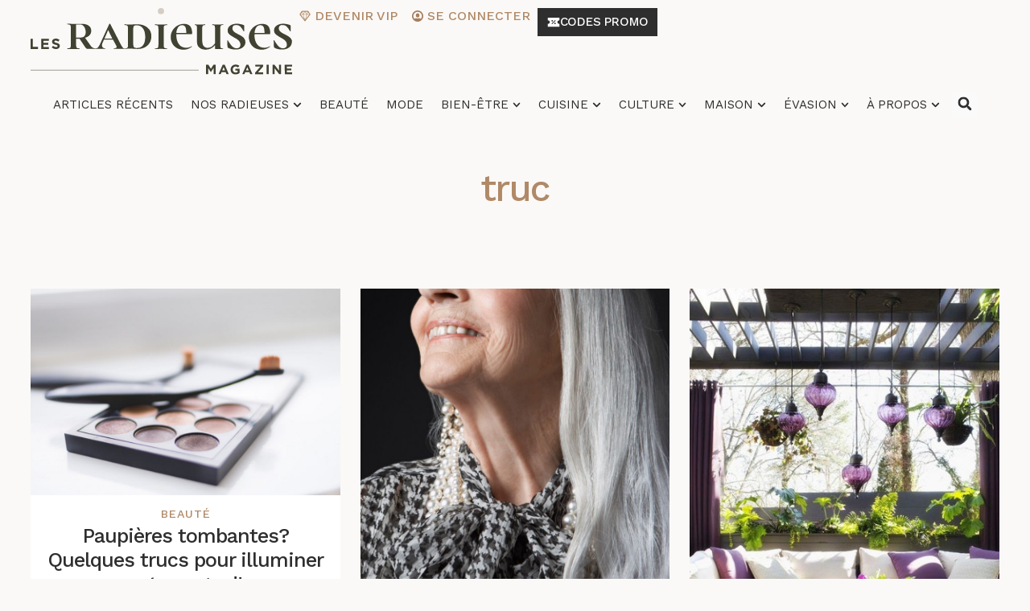

--- FILE ---
content_type: text/html; charset=UTF-8
request_url: https://lesradieuses.com/tag/truc/
body_size: 91766
content:
<!doctype html>
<html lang="fr-FR">
<head>
	<meta charset="UTF-8">
	<meta name="viewport" content="width=device-width, initial-scale=1">
	<link rel="profile" href="https://gmpg.org/xfn/11">
	<meta name='robots' content='index, follow, max-image-preview:large, max-snippet:-1, max-video-preview:-1' />
	<style>img:is([sizes="auto" i], [sizes^="auto," i]) { contain-intrinsic-size: 3000px 1500px }</style>
	
	<!-- This site is optimized with the Yoast SEO plugin v24.3 - https://yoast.com/wordpress/plugins/seo/ -->
	<title>truc Archives - Les Radieuses Magazine</title>
	<link rel="canonical" href="https://lesradieuses.com/tag/truc/" />
	<meta property="og:locale" content="fr_FR" />
	<meta property="og:type" content="article" />
	<meta property="og:title" content="truc Archives - Les Radieuses Magazine" />
	<meta property="og:url" content="https://lesradieuses.com/tag/truc/" />
	<meta property="og:site_name" content="Les Radieuses Magazine" />
	<meta name="twitter:card" content="summary_large_image" />
	<script type="application/ld+json" class="yoast-schema-graph">{"@context":"https://schema.org","@graph":[{"@type":"CollectionPage","@id":"https://lesradieuses.com/tag/truc/","url":"https://lesradieuses.com/tag/truc/","name":"truc Archives - Les Radieuses Magazine","isPartOf":{"@id":"https://lesradieuses.com/#website"},"primaryImageOfPage":{"@id":"https://lesradieuses.com/tag/truc/#primaryimage"},"image":{"@id":"https://lesradieuses.com/tag/truc/#primaryimage"},"thumbnailUrl":"https://lesradieuses.com/wp-content/uploads/2018/06/0618-beaute-paipierestombantes.jpg","breadcrumb":{"@id":"https://lesradieuses.com/tag/truc/#breadcrumb"},"inLanguage":"fr-FR"},{"@type":"ImageObject","inLanguage":"fr-FR","@id":"https://lesradieuses.com/tag/truc/#primaryimage","url":"https://lesradieuses.com/wp-content/uploads/2018/06/0618-beaute-paipierestombantes.jpg","contentUrl":"https://lesradieuses.com/wp-content/uploads/2018/06/0618-beaute-paipierestombantes.jpg","width":1170,"height":780},{"@type":"BreadcrumbList","@id":"https://lesradieuses.com/tag/truc/#breadcrumb","itemListElement":[{"@type":"ListItem","position":1,"name":"Accueil","item":"https://lesradieuses.com/"},{"@type":"ListItem","position":2,"name":"truc"}]},{"@type":"WebSite","@id":"https://lesradieuses.com/#website","url":"https://lesradieuses.com/","name":"Les Radieuses Magazine","description":"","publisher":{"@id":"https://lesradieuses.com/#organization"},"potentialAction":[{"@type":"SearchAction","target":{"@type":"EntryPoint","urlTemplate":"https://lesradieuses.com/?s={search_term_string}"},"query-input":{"@type":"PropertyValueSpecification","valueRequired":true,"valueName":"search_term_string"}}],"inLanguage":"fr-FR"},{"@type":"Organization","@id":"https://lesradieuses.com/#organization","name":"Les radieuses","url":"https://lesradieuses.com/","logo":{"@type":"ImageObject","inLanguage":"fr-FR","@id":"https://lesradieuses.com/#/schema/logo/image/","url":"https://lesradieuses.com/wp-content/uploads/2017/09/Logo_RadieusesMagazine_Noir_Optimized.jpg","contentUrl":"https://lesradieuses.com/wp-content/uploads/2017/09/Logo_RadieusesMagazine_Noir_Optimized.jpg","width":682,"height":213,"caption":"Les radieuses"},"image":{"@id":"https://lesradieuses.com/#/schema/logo/image/"}}]}</script>
	<!-- / Yoast SEO plugin. -->


<link rel='dns-prefetch' href='//scripts.mediavine.com' />
<link rel='dns-prefetch' href='//js.surecart.com' />
<link rel='dns-prefetch' href='//www.googletagmanager.com' />
<link rel="alternate" type="application/rss+xml" title="Les Radieuses Magazine &raquo; Flux" href="https://lesradieuses.com/feed/" />
<link rel="alternate" type="application/rss+xml" title="Les Radieuses Magazine &raquo; Flux des commentaires" href="https://lesradieuses.com/comments/feed/" />
<link rel="alternate" type="application/rss+xml" title="Les Radieuses Magazine &raquo; Flux de l’étiquette truc" href="https://lesradieuses.com/tag/truc/feed/" />
<link rel='stylesheet' id='fluentform-elementor-widget-css' href='https://lesradieuses.com/wp-content/plugins/fluentform/assets/css/fluent-forms-elementor-widget.css' media='all' />
<link rel='stylesheet' id='wp-block-library-css' href='https://lesradieuses.com/wp-includes/css/dist/block-library/style.min.css' media='all' />
<style id='co-authors-plus-coauthors-style-inline-css'>
.wp-block-co-authors-plus-coauthors.is-layout-flow [class*=wp-block-co-authors-plus]{display:inline}

</style>
<style id='co-authors-plus-avatar-style-inline-css'>
.wp-block-co-authors-plus-avatar :where(img){height:auto;max-width:100%;vertical-align:bottom}.wp-block-co-authors-plus-coauthors.is-layout-flow .wp-block-co-authors-plus-avatar :where(img){vertical-align:middle}.wp-block-co-authors-plus-avatar:is(.alignleft,.alignright){display:table}.wp-block-co-authors-plus-avatar.aligncenter{display:table;margin-inline:auto}

</style>
<style id='co-authors-plus-image-style-inline-css'>
.wp-block-co-authors-plus-image{margin-bottom:0}.wp-block-co-authors-plus-image :where(img){height:auto;max-width:100%;vertical-align:bottom}.wp-block-co-authors-plus-coauthors.is-layout-flow .wp-block-co-authors-plus-image :where(img){vertical-align:middle}.wp-block-co-authors-plus-image:is(.alignfull,.alignwide) :where(img){width:100%}.wp-block-co-authors-plus-image:is(.alignleft,.alignright){display:table}.wp-block-co-authors-plus-image.aligncenter{display:table;margin-inline:auto}

</style>
<link rel='stylesheet' id='surecart-line-item-css' href='https://lesradieuses.com/wp-content/plugins/surecart/packages/blocks-next/build/styles/line-item.css' media='all' />
<style id='surecart-slide-out-cart-bump-line-item-style-2-inline-css'>
.wp-block-surecart-slide-out-cart-bump-line-item .sc-bump-line-item__description{font-size:var(--sc-price-label-font-size,var(--sc-input-help-text-font-size-medium));line-height:var(--sc-line-height-dense)}.wp-block-surecart-slide-out-cart-bump-line-item .sc-bump-line-item__price{font-size:var(--sc-font-size-medium);font-weight:var(--sc-font-weight-semibold);line-height:var(--sc-line-height-dense)}

</style>
<link rel='stylesheet' id='surecart-coupon-form-css' href='https://lesradieuses.com/wp-content/plugins/surecart/packages/blocks-next/build/styles/coupon-form.css' media='all' />
<link rel='stylesheet' id='surecart-form-control-css' href='https://lesradieuses.com/wp-content/plugins/surecart/packages/blocks-next/build/styles/form-control.css' media='all' />
<style id='surecart-slide-out-cart-coupon-style-4-inline-css'>
.wp-block-surecart-slide-out-cart-coupon .trigger{cursor:pointer}.wp-block-surecart-slide-out-cart-coupon .trigger:hover{text-decoration:underline}.wp-block-surecart-slide-out-cart-coupon .sc-tag button{background:rgba(0,0,0,0);border:none;-webkit-box-shadow:none;box-shadow:none;color:var(--sc-color-gray-700);cursor:pointer;margin-left:.5em;padding:0}.wp-block-surecart-slide-out-cart-coupon .sc-tag button:focus{-webkit-box-shadow:0 0 0 var(--sc-focus-ring-width) var(--sc-focus-ring-color-primary);box-shadow:0 0 0 var(--sc-focus-ring-width) var(--sc-focus-ring-color-primary);outline:none}.wp-block-surecart-slide-out-cart-coupon .sc-tag button svg{height:16px;width:16px}.wp-block-surecart-slide-out-cart-coupon .sc-line-item__price-description[hidden]{display:none}.wp-block-surecart-slide-out-cart-coupon .sc-coupon-input-label{font-size:var(--sc-input-label-font-size-medium);font-style:normal;font-weight:var(--sc-font-weight-normal);margin-bottom:var(--sc-input-label-margin)}

</style>
<link rel='stylesheet' id='surecart-tag-css' href='https://lesradieuses.com/wp-content/plugins/surecart/packages/blocks-next/build/styles/tag.css' media='all' />
<style id='surecart-slide-out-cart-header-style-2-inline-css'>
.wp-block-surecart-slide-out-cart-header{display:-webkit-box;display:-ms-flexbox;display:flex;-webkit-box-align:center;-ms-flex-align:center;align-items:center;-webkit-box-pack:justify;-ms-flex-pack:justify;justify-content:space-between}.wp-block-surecart-slide-out-cart-header button{background:none;border:none;-webkit-box-shadow:none;box-shadow:none;color:var(--sc-primary-color);cursor:pointer;margin:0;padding:0}.wp-block-surecart-slide-out-cart-header button:focus{-webkit-box-shadow:0 0 0 var(--sc-focus-ring-width) var(--sc-focus-ring-color-primary);box-shadow:0 0 0 var(--sc-focus-ring-width) var(--sc-focus-ring-color-primary);outline:none}.wp-block-surecart-slide-out-cart-header__title{overflow:hidden;padding:0 var(--sc-spacing-small);text-align:center;text-overflow:ellipsis;white-space:nowrap}.wp-block-surecart-slide-out-cart-header__close,.wp-block-surecart-slide-out-cart-header__close svg{cursor:pointer;height:20px;width:20px}

</style>
<link rel='stylesheet' id='surecart-cart-icon-style-css' href='https://lesradieuses.com/wp-content/plugins/surecart/packages/blocks-next/build/blocks/cart-icon/style-index.css' media='all' />
<link rel='stylesheet' id='surecart-product-line-item-css' href='https://lesradieuses.com/wp-content/plugins/surecart/packages/blocks-next/build/styles/product-line-item.css' media='all' />
<link rel='stylesheet' id='surecart-input-group-css' href='https://lesradieuses.com/wp-content/plugins/surecart/packages/blocks-next/build/styles/input-group.css' media='all' />
<link rel='stylesheet' id='surecart-quantity-selector-css' href='https://lesradieuses.com/wp-content/plugins/surecart/packages/blocks-next/build/styles/quantity-selector.css' media='all' />
<style id='surecart-slide-out-cart-items-style-5-inline-css'>
.wp-block-surecart-cart-items__wrapper{-webkit-box-flex:1;display:-webkit-box;display:-ms-flexbox;display:flex;-ms-flex:1 1 200px;flex:1 1 200px;gap:1.25em;overflow:auto;-webkit-box-orient:vertical;-webkit-box-direction:normal;-ms-flex-direction:column;flex-direction:column}.wp-block-surecart-cart-items__wrapper .sc-quantity-selector{margin-top:var(--sc-spacing-small)}.wp-block-surecart-cart-items__wrapper .sc-quantity-selector[hidden]{display:none}.wp-block-surecart-cart-items__wrapper .sc-product-line-item__remove-button{background:none;border:none;-webkit-box-shadow:none;box-shadow:none;padding:0}.wp-block-surecart-cart-items__wrapper .sc-product-line-item__remove-button:focus{-webkit-box-shadow:0 0 0 var(--sc-focus-ring-width) var(--sc-focus-ring-color-primary);box-shadow:0 0 0 var(--sc-focus-ring-width) var(--sc-focus-ring-color-primary);outline:none}.wp-block-surecart-cart-items__wrapper .sc-product-line-item__purchasable-status{color:var(--sc-input-error-text-color);font-size:var(--sc-font-size-x-small)}

</style>
<style id='surecart-cart-menu-icon-button-style-inline-css'>
.wp-block-surecart-cart-menu-icon-button{color:inherit;cursor:pointer;display:inline-block;line-height:1;position:relative;vertical-align:middle}.wp-block-surecart-cart-menu-icon-button[hidden]{display:none!important}.wp-block-surecart-cart-menu-icon-button .sc-cart-icon{cursor:pointer;font-size:var(--sc-cart-icon-size,1.1em);position:relative}.wp-block-surecart-cart-menu-icon-button .sc-cart-icon svg{height:20px;width:20px}.wp-block-surecart-cart-menu-icon-button .sc-cart-icon>:first-child{line-height:inherit}.wp-block-surecart-cart-menu-icon-button .sc-cart-count{background:var(--sc-cart-icon-counter-background,var(--sc-color-primary-500));border-radius:var(--sc-cart-icon-counter-border-radius,9999px);-webkit-box-shadow:var(--sc-cart-icon-box-shadow,var(--sc-shadow-x-large));box-shadow:var(--sc-cart-icon-box-shadow,var(--sc-shadow-x-large));-webkit-box-sizing:border-box;box-sizing:border-box;color:var(--sc-cart-icon-counter-color,var(--sc-color-primary-text,var(--sc-color-white)));font-size:10px;font-weight:700;inset:-12px -16px auto auto;line-height:14px;min-width:14px;padding:2px 6px;position:absolute;text-align:center;z-index:1}

</style>
<link rel='stylesheet' id='surecart-text-css' href='https://lesradieuses.com/wp-content/plugins/surecart/packages/blocks-next/build/styles/text.css' media='all' />
<style id='surecart-slide-out-cart-message-style-2-inline-css'>
.wp-block-surecart-slide-out-cart-message{font-size:var(--sc-font-size-x-small);line-height:var(--sc-line-height-dense)}

</style>
<link rel='stylesheet' id='surecart-wp-buttons-css' href='https://lesradieuses.com/wp-content/plugins/surecart/packages/blocks-next/build/styles/wp-buttons.css' media='all' />
<link rel='stylesheet' id='surecart-wp-button-css' href='https://lesradieuses.com/wp-content/plugins/surecart/packages/blocks-next/build/styles/wp-button.css' media='all' />
<style id='surecart-slide-out-cart-submit-style-3-inline-css'>
.sc-cart-submit__wrapper a.wp-block-button__link{-webkit-box-sizing:border-box;box-sizing:border-box;display:block;position:relative;text-align:center;text-decoration:none;width:100%}.sc-cart-submit__wrapper a.wp-block-button__link:focus{-webkit-box-shadow:0 0 0 var(--sc-focus-ring-width) var(--sc-focus-ring-color-primary);box-shadow:0 0 0 var(--sc-focus-ring-width) var(--sc-focus-ring-color-primary);outline:none}.sc-cart-submit__wrapper.wp-block-buttons>.wp-block-button{display:block;text-decoration:none!important;width:100%}

</style>
<link rel='stylesheet' id='surecart-drawer-css' href='https://lesradieuses.com/wp-content/plugins/surecart/packages/blocks-next/build/styles/drawer.css' media='all' />
<link rel='stylesheet' id='surecart-block-ui-css' href='https://lesradieuses.com/wp-content/plugins/surecart/packages/blocks-next/build/styles/block-ui.css' media='all' />
<link rel='stylesheet' id='surecart-alert-css' href='https://lesradieuses.com/wp-content/plugins/surecart/packages/blocks-next/build/styles/alert.css' media='all' />
<style id='surecart-slide-out-cart-style-4-inline-css'>
.wp-block-surecart-slide-out-cart{-webkit-box-flex:1;border:var(--sc-drawer-border);-webkit-box-shadow:0 1px 2px rgba(13,19,30,.102);box-shadow:0 1px 2px rgba(13,19,30,.102);-ms-flex:1 1 auto;flex:1 1 auto;font-size:16px;margin:auto;overflow:auto;width:100%}.wp-block-surecart-slide-out-cart .sc-alert{border-radius:0}.wp-block-surecart-slide-out-cart .sc-alert__icon svg{height:24px;width:24px}.wp-block-surecart-slide-out-cart .sc-alert :not(:first-child){margin-bottom:0}html:has(dialog.sc-drawer[open]){overflow:hidden;scrollbar-gutter:stable}

</style>
<link rel='stylesheet' id='surecart-theme-base-css' href='https://lesradieuses.com/wp-content/plugins/surecart/packages/blocks-next/build/styles/theme-base.css' media='all' />
<style id='surecart-theme-base-inline-css'>
@-webkit-keyframes sheen{0%{background-position:200% 0}to{background-position:-200% 0}}@keyframes sheen{0%{background-position:200% 0}to{background-position:-200% 0}}sc-form{display:block}sc-form>:not(:last-child){margin-bottom:var(--sc-form-row-spacing,.75em)}sc-form>:not(:last-child).wp-block-spacer{margin-bottom:0}sc-invoice-details:not(.hydrated),sc-invoice-details:not(:defined){display:none}sc-customer-email:not(.hydrated),sc-customer-email:not(:defined),sc-customer-name:not(.hydrated),sc-customer-name:not(:defined),sc-input:not(.hydrated),sc-input:not(:defined){-webkit-animation:sheen 3s ease-in-out infinite;animation:sheen 3s ease-in-out infinite;background:-webkit-gradient(linear,right top,left top,from(rgba(75,85,99,.2)),color-stop(rgba(75,85,99,.1)),color-stop(rgba(75,85,99,.1)),to(rgba(75,85,99,.2)));background:linear-gradient(270deg,rgba(75,85,99,.2),rgba(75,85,99,.1),rgba(75,85,99,.1),rgba(75,85,99,.2));background-size:400% 100%;border-radius:var(--sc-input-border-radius-medium);display:block;height:var(--sc-input-height-medium)}sc-button:not(.hydrated),sc-button:not(:defined),sc-order-submit:not(.hydrated),sc-order-submit:not(:defined){-webkit-animation:sheen 3s ease-in-out infinite;animation:sheen 3s ease-in-out infinite;background:-webkit-gradient(linear,right top,left top,from(rgba(75,85,99,.2)),color-stop(rgba(75,85,99,.1)),color-stop(rgba(75,85,99,.1)),to(rgba(75,85,99,.2)));background:linear-gradient(270deg,rgba(75,85,99,.2),rgba(75,85,99,.1),rgba(75,85,99,.1),rgba(75,85,99,.2));background-size:400% 100%;border-radius:var(--sc-input-border-radius-medium);color:rgba(0,0,0,0);display:block;height:var(--sc-input-height-large);text-align:center;width:auto}sc-order-summary:not(.hydrated),sc-order-summary:not(:defined){-webkit-animation:sheen 3s ease-in-out infinite;animation:sheen 3s ease-in-out infinite;background:-webkit-gradient(linear,right top,left top,from(rgba(75,85,99,.2)),color-stop(rgba(75,85,99,.1)),color-stop(rgba(75,85,99,.1)),to(rgba(75,85,99,.2)));background:linear-gradient(270deg,rgba(75,85,99,.2),rgba(75,85,99,.1),rgba(75,85,99,.1),rgba(75,85,99,.2));background-size:400% 100%;border-radius:var(--sc-input-border-radius-medium);color:rgba(0,0,0,0);display:block;height:var(--sc-input-height-large);text-align:center;width:auto}sc-tab-group:not(.hydrated),sc-tab-group:not(:defined),sc-tab:not(.hydrated),sc-tab:not(:defined){visibility:hidden}sc-column:not(.hydrated),sc-column:not(:defined){opacity:0;visibility:hidden}sc-columns{-webkit-box-sizing:border-box;box-sizing:border-box;display:-webkit-box;display:-ms-flexbox;display:flex;-ms-flex-wrap:wrap!important;flex-wrap:wrap!important;gap:var(--sc-column-spacing,var(--sc-spacing-xxxx-large));margin-left:auto;margin-right:auto;width:100%;-webkit-box-align:initial!important;-ms-flex-align:initial!important;align-items:normal!important}@media(min-width:782px){sc-columns{-ms-flex-wrap:nowrap!important;flex-wrap:nowrap!important}}sc-columns.are-vertically-aligned-top{-webkit-box-align:start;-ms-flex-align:start;align-items:flex-start}sc-columns.are-vertically-aligned-center{-webkit-box-align:center;-ms-flex-align:center;align-items:center}sc-columns.are-vertically-aligned-bottom{-webkit-box-align:end;-ms-flex-align:end;align-items:flex-end}@media(max-width:781px){sc-columns:not(.is-not-stacked-on-mobile).is-full-height>sc-column{padding:30px!important}sc-columns:not(.is-not-stacked-on-mobile)>sc-column{-ms-flex-preferred-size:100%!important;flex-basis:100%!important}}@media(min-width:782px){sc-columns:not(.is-not-stacked-on-mobile)>sc-column{-ms-flex-preferred-size:0;flex-basis:0;-webkit-box-flex:1;-ms-flex-positive:1;flex-grow:1}sc-columns:not(.is-not-stacked-on-mobile)>sc-column[style*=flex-basis]{-webkit-box-flex:0;-ms-flex-positive:0;flex-grow:0}}sc-columns.is-not-stacked-on-mobile{-ms-flex-wrap:nowrap!important;flex-wrap:nowrap!important}sc-columns.is-not-stacked-on-mobile>sc-column{-ms-flex-preferred-size:0;flex-basis:0;-webkit-box-flex:1;-ms-flex-positive:1;flex-grow:1}sc-columns.is-not-stacked-on-mobile>sc-column[style*=flex-basis]{-webkit-box-flex:0;-ms-flex-positive:0;flex-grow:0}sc-column{display:block;-webkit-box-flex:1;-ms-flex-positive:1;flex-grow:1;min-width:0;overflow-wrap:break-word;word-break:break-word}sc-column.is-vertically-aligned-top{-ms-flex-item-align:start;align-self:flex-start}sc-column.is-vertically-aligned-center{-ms-flex-item-align:center;-ms-grid-row-align:center;align-self:center}sc-column.is-vertically-aligned-bottom{-ms-flex-item-align:end;align-self:flex-end}sc-column.is-vertically-aligned-bottom,sc-column.is-vertically-aligned-center,sc-column.is-vertically-aligned-top{width:100%}@media(min-width:782px){sc-column.is-sticky{position:sticky!important;-ms-flex-item-align:start;align-self:flex-start;top:0}}sc-column>:not(.wp-block-spacer):not(:last-child):not(.is-empty):not(style){margin-bottom:var(--sc-form-row-spacing,.75em)}sc-column>:not(.wp-block-spacer):not(:last-child):not(.is-empty):not(style):not(.is-layout-flex){display:block}.hydrated{visibility:inherit}
:root {--sc-color-primary-500: #404232;--sc-focus-ring-color-primary: #404232;--sc-input-border-color-focus: #404232;--sc-color-gray-900: #000;--sc-color-primary-text: #ffffff;}
</style>
<link rel='stylesheet' id='surecart-dropdown-css' href='https://lesradieuses.com/wp-content/plugins/surecart/packages/blocks-next/build/styles/dropdown.css' media='all' />
<link rel='stylesheet' id='surecart-button-css' href='https://lesradieuses.com/wp-content/plugins/surecart/packages/blocks-next/build/styles/button.css' media='all' />
<link rel='stylesheet' id='surecart-currency-switcher-style-3-css' href='https://lesradieuses.com/wp-content/plugins/surecart/packages/blocks-next/build/blocks/currency-switcher/style-index.css' media='all' />
<style id='surecart-price-scratch-amount-style-inline-css'>
.wp-block-surecart-price-scratch-amount{text-decoration:line-through}

</style>
<link rel='stylesheet' id='surecart-spinner-css' href='https://lesradieuses.com/wp-content/plugins/surecart/packages/blocks-next/build/styles/spinner.css' media='all' />
<style id='surecart-product-collection-tag-style-inline-css'>
.wp-block.wp-block-surecart-product-collection-tag{margin-bottom:0;margin-top:0}

</style>
<style id='surecart-product-collection-tags-style-inline-css'>
.wp-block-surecart-product-page ul.wp-block-surecart-product-collection-tags,ul.wp-block-surecart-product-collection-tags{display:-webkit-box;display:-ms-flexbox;display:flex;gap:3px;list-style:none;margin:0;max-width:100%;padding:0;width:100%}

</style>
<link rel='stylesheet' id='surecart-prose-css' href='https://lesradieuses.com/wp-content/plugins/surecart/packages/blocks-next/build/styles/prose.css' media='all' />
<style id='surecart-product-image-style-inline-css'>
.wp-block-surecart-product-image{aspect-ratio:1/1.33;margin-top:0;overflow:hidden}.wp-block-surecart-product-image img{-webkit-box-sizing:border-box;box-sizing:border-box;display:block;height:100%;max-width:100%;-o-object-fit:contain;object-fit:contain;-webkit-transition:-webkit-transform var(--sc-transition-medium) ease;transition:-webkit-transform var(--sc-transition-medium) ease;transition:transform var(--sc-transition-medium) ease;transition:transform var(--sc-transition-medium) ease,-webkit-transform var(--sc-transition-medium) ease;width:100%}.wp-block-surecart-product-image.sc-is-covered img{-o-object-fit:cover;object-fit:cover}.wp-block-surecart-product-image.sc-is-contained img{-o-object-fit:contain;object-fit:contain}.wp-block-surecart-product-image:hover img{-webkit-transform:scale(1.05);-ms-transform:scale(1.05);transform:scale(1.05)}.wp-block-surecart-product-image_placeholder{background-color:var(--sc-color-gray-300);height:100%;width:100%}

</style>
<link rel='stylesheet' id='surecart-radio-checkbox-css' href='https://lesradieuses.com/wp-content/plugins/surecart/packages/blocks-next/build/styles/radio-checkbox.css' media='all' />
<style id='surecart-product-list-filter-checkboxes-template-style-inline-css'>
.wp-block-surecart-product-list-filter-checkboxes{width:100%}.wp-block-surecart-product-list-filter-checkboxes .wp-block-surecart-product-list-filter-checkbox{cursor:pointer;text-decoration:none!important}.wp-block-surecart-product-list-filter-checkboxes .wp-block-surecart-product-list-filter-checkbox input[type=checkbox],.wp-block-surecart-product-list-filter-checkboxes .wp-block-surecart-product-list-filter-checkbox label{cursor:pointer}

</style>
<style id='surecart-product-list-filter-tags-template-style-inline-css'>
.wp-block-surecart-product-list-filter-tags-template{width:100%}

</style>
<style id='surecart-product-list-filter-tags-style-inline-css'>
.wp-block-surecart-product-list-filter-tags.is-empty{display:none}

</style>
<style id='surecart-product-list-related-style-inline-css'>
.wp-block-surecart-product-list-related{-webkit-box-sizing:border-box;box-sizing:border-box;position:relative}.wp-block-surecart-product-list-related .alignwide{margin:auto;padding:0;width:100%}.alignwide.wp-block-group:has(+.wp-block-surecart-product-list-related),.alignwide.wp-block-group:has(.wp-block-surecart-product-list-related),.alignwide.wp-block-surecart-product-list-related{margin-left:auto;margin-right:auto;max-width:100%}.is-layout-flex{display:-webkit-box;display:-ms-flexbox;display:flex}.is-layout-grid{display:-ms-grid;display:grid}

</style>
<style id='surecart-product-list-search-style-5-inline-css'>
.wp-block-surecart-product-list-search.sc-input-group{max-width:250px;min-height:30px;width:100%;-webkit-box-align:center;-ms-flex-align:center;align-items:center}

</style>
<style id='surecart-product-list-sidebar-toggle-style-inline-css'>
.wp-block-surecart-product-list-sidebar-toggle{color:currentColor;cursor:pointer;display:-webkit-inline-box;display:-ms-inline-flexbox;display:inline-flex;gap:.5em;margin:0;padding:0;-webkit-user-select:none;-moz-user-select:none;-ms-user-select:none;user-select:none;width:-webkit-fit-content;width:-moz-fit-content;width:fit-content;-webkit-box-align:center;-ms-flex-align:center;align-items:center;font-weight:var(--sc-font-weight-semibold)}.sc-sidebar-toggle__icon{height:1em;width:1em}@media(max-width:779px){.sc-sidebar-toggle-desktop{display:none}}@media(min-width:780px){.sc-sidebar-toggle-mobile{display:none!important}}

</style>
<link rel='stylesheet' id='surecart-product-list-sidebar-style-css' href='https://lesradieuses.com/wp-content/plugins/surecart/packages/blocks-next/build/blocks/product-list-sidebar/style-index.css' media='all' />
<style id='surecart-product-list-sort-radio-group-template-style-inline-css'>
.wp-block-surecart-product-list-sort-radio-group{width:100%}.wp-block-surecart-product-list-sort-radio-group .wp-block-surecart-product-list-sort-radio{text-decoration:none!important}.wp-block-surecart-product-list-sort-radio-group .wp-block-surecart-product-list-sort-radio input[type=radio],.wp-block-surecart-product-list-sort-radio-group .wp-block-surecart-product-list-sort-radio label{cursor:pointer}

</style>
<style id='surecart-product-list-style-inline-css'>
.wp-block-surecart-product-list{-webkit-box-sizing:border-box;box-sizing:border-box;position:relative}.alignwide.wp-block-group:has(+.wp-block-surecart-product-list),.alignwide.wp-block-group:has(.wp-block-surecart-product-list),.alignwide.wp-block-surecart-product-list{margin-left:auto;margin-right:auto;max-width:100%}.is-layout-flex{display:-webkit-box;display:-ms-flexbox;display:flex}.is-layout-grid{display:-ms-grid;display:grid}

</style>
<style id='surecart-product-media-style-inline-css'>
.wp-block-surecart-product-media img{height:auto;max-width:100%}.wp-block-surecart-product-media{text-align:center}

</style>
<style id='surecart-product-page-style-inline-css'>
.wp-block-surecart-product-page{-webkit-box-sizing:border-box;box-sizing:border-box;width:100%}.wp-block-surecart-product-page.alignwide{margin:auto;padding:0;width:100%}.is-layout-flex{display:-webkit-box;display:-ms-flexbox;display:flex}.is-layout-grid{display:-ms-grid;display:grid}

</style>
<style id='surecart-product-pagination-next-style-inline-css'>
.wp-block-surecart-product-pagination-next{display:-webkit-inline-box;display:-ms-inline-flexbox;display:inline-flex;-webkit-box-align:center;-ms-flex-align:center;align-items:center;color:inherit;gap:var(--sc-spacing-xx-small);text-decoration:none!important}.wp-block-surecart-product-pagination-next__icon{height:1em;width:1em}.wp-block-surecart-product-pagination-next:focus:not(:focus-visible){outline:none}.wp-block-surecart-product-pagination-next[aria-disabled]{opacity:.5;pointer-events:none;text-decoration:none}

</style>
<style id='surecart-product-pagination-numbers-style-inline-css'>
.wp-block-surecart-product-pagination-numbers a{display:-webkit-inline-box;display:-ms-inline-flexbox;display:inline-flex;-webkit-box-align:center;-ms-flex-align:center;align-items:center;color:inherit;gap:var(--sc-spacing-xx-small);line-height:1;padding:.25em;text-decoration:none!important}.wp-block-surecart-product-pagination-numbers a[disabled]{opacity:.5;pointer-events:none}.wp-block-surecart-product-pagination-numbers a:focus:not(:focus-visible){outline:none}

</style>
<style id='surecart-product-pagination-previous-style-inline-css'>
.wp-block-surecart-product-pagination-previous{display:-webkit-inline-box;display:-ms-inline-flexbox;display:inline-flex;-webkit-box-align:center;-ms-flex-align:center;align-items:center;color:inherit;gap:var(--sc-spacing-xx-small);text-decoration:none!important}.wp-block-surecart-product-pagination-previous__icon{height:1em;width:1em}.wp-block-surecart-product-pagination-previous:focus:not(:focus-visible){outline:none}.wp-block-surecart-product-pagination-previous[aria-disabled]{opacity:.5;pointer-events:none;text-decoration:none}

</style>
<link rel='stylesheet' id='surecart-product-pagination-style-css' href='https://lesradieuses.com/wp-content/plugins/surecart/packages/blocks-next/build/blocks/product-pagination/style-index.css' media='all' />
<link rel='stylesheet' id='surecart-choice-css' href='https://lesradieuses.com/wp-content/plugins/surecart/packages/blocks-next/build/styles/choice.css' media='all' />
<style id='surecart-product-price-choice-template-style-2-inline-css'>
.wp-block-surecart-product-price-choice-template{container-name:product-price-choice-template;container-type:inline-size}.wp-block-surecart-product-price-choice-template .wp-block-group.is-vertical.is-content-justification-right{text-align:right}.wp-block-surecart-product-price-choice-template.is-layout-flex{display:-webkit-box;display:-ms-flexbox;display:flex;-webkit-box-pack:justify;-ms-flex-pack:justify;justify-content:space-between}

</style>
<link rel='stylesheet' id='surecart-label-css' href='https://lesradieuses.com/wp-content/plugins/surecart/packages/blocks-next/build/styles/label.css' media='all' />
<style id='surecart-product-price-chooser-style-3-inline-css'>
.wp-block-surecart-product-price-chooser{container-name:product-price-choices;container-type:inline-size;margin-bottom:var(--sc-form-row-spacing,.75em)}.wp-block-surecart-product-price-chooser,.wp-block-surecart-product-price-chooser .sc-choices{width:100%}.wp-block-surecart-product-price-chooser .sc-form-label{color:inherit!important}@container product-price-choices (max-width: 600px){.sc-choices{-ms-grid-columns:(1fr)[1]!important;grid-template-columns:repeat(1,1fr)!important}}@container product-price-choices (max-width: 320px){.wp-block-surecart-product-price-choice-template{-webkit-box-orient:vertical;-webkit-box-direction:normal;-ms-flex-direction:column;flex-direction:column;-webkit-box-pack:start;-ms-flex-pack:start;gap:5px;justify-content:flex-start}.wp-block-surecart-product-price-choice-template,.wp-block-surecart-product-price-choice-template.is-layout-flex{-webkit-box-align:start;-ms-flex-align:start;align-items:flex-start}.wp-block-surecart-product-price-choice-template .wp-block-group.is-vertical.is-content-justification-right{-webkit-box-align:start;-ms-flex-align:start;align-items:flex-start;-webkit-box-pack:end;-ms-flex-pack:end;justify-content:flex-end;text-align:left;width:100%}}

</style>
<style id='surecart-product-list-price-style-inline-css'>
.wp-block-surecart-product-list-price{color:var(--sc-color-gray-700);margin:0}

</style>
<style id='surecart-product-quantity-style-3-inline-css'>
.wp-block-surecart-product-selected-price-ad-hoc-amount{margin-bottom:var(--sc-form-row-spacing,.75em)}

</style>
<style id='surecart-product-sale-badge-style-2-inline-css'>
.wp-block-surecart-product-sale-badge{-ms-flex-item-align:center;-ms-grid-row-align:center;align-self:center}

</style>
<style id='surecart-product-scratch-price-style-inline-css'>
.wp-block-surecart-product-scratch-price{color:var(--sc-color-gray-500,#6c757d);text-decoration:line-through}

</style>
<style id='surecart-product-selected-price-ad-hoc-amount-style-3-inline-css'>
.wp-block-surecart-product-selected-price-ad-hoc-amount{margin-bottom:var(--sc-form-row-spacing,.75em);width:100%}.wp-block-surecart-product-selected-price-ad-hoc-amount .sc-form-label{color:inherit!important}

</style>
<style id='surecart-product-selected-price-scratch-amount-style-inline-css'>
.wp-block-surecart-product-selected-price-scratch-amount{text-decoration:line-through}

</style>
<style id='surecart-product-template-container-style-inline-css'>
.wp-block-surecart-product-template-container{-webkit-box-flex:1;-ms-flex-positive:1;flex-grow:1}

</style>
<link rel='stylesheet' id='surecart-product-template-style-css' href='https://lesradieuses.com/wp-content/plugins/surecart/packages/blocks-next/build/blocks/product-template/style-index.css' media='all' />
<style id='surecart-product-title-style-inline-css'>
.wp-block-surecart-product-title{margin:0;width:100%}.wp-block-surecart-product-title a{text-decoration:none}

</style>
<link rel='stylesheet' id='surecart-pill-css' href='https://lesradieuses.com/wp-content/plugins/surecart/packages/blocks-next/build/styles/pill.css' media='all' />
<style id='surecart-product-variant-pill-style-2-inline-css'>
.wp-block.sc-pill-option__button{margin-bottom:0;margin-top:0}

</style>
<style id='surecart-product-variant-pills-style-inline-css'>
.wp-block-surecart-product-variant-pills .sc-form-label{color:inherit!important}

</style>
<link rel='stylesheet' id='surecart-product-variants-css' href='https://lesradieuses.com/wp-content/plugins/surecart/packages/blocks-next/build/styles/product-variants.css' media='all' />
<link rel='stylesheet' id='surecart-themes-default-css' href='https://lesradieuses.com/wp-content/plugins/surecart/dist/components/surecart/surecart.css' media='all' />
<style id='surecart-themes-default-inline-css'>
@-webkit-keyframes sheen{0%{background-position:200% 0}to{background-position:-200% 0}}@keyframes sheen{0%{background-position:200% 0}to{background-position:-200% 0}}sc-form{display:block}sc-form>:not(:last-child){margin-bottom:var(--sc-form-row-spacing,.75em)}sc-form>:not(:last-child).wp-block-spacer{margin-bottom:0}sc-invoice-details:not(.hydrated),sc-invoice-details:not(:defined){display:none}sc-customer-email:not(.hydrated),sc-customer-email:not(:defined),sc-customer-name:not(.hydrated),sc-customer-name:not(:defined),sc-input:not(.hydrated),sc-input:not(:defined){-webkit-animation:sheen 3s ease-in-out infinite;animation:sheen 3s ease-in-out infinite;background:-webkit-gradient(linear,right top,left top,from(rgba(75,85,99,.2)),color-stop(rgba(75,85,99,.1)),color-stop(rgba(75,85,99,.1)),to(rgba(75,85,99,.2)));background:linear-gradient(270deg,rgba(75,85,99,.2),rgba(75,85,99,.1),rgba(75,85,99,.1),rgba(75,85,99,.2));background-size:400% 100%;border-radius:var(--sc-input-border-radius-medium);display:block;height:var(--sc-input-height-medium)}sc-button:not(.hydrated),sc-button:not(:defined),sc-order-submit:not(.hydrated),sc-order-submit:not(:defined){-webkit-animation:sheen 3s ease-in-out infinite;animation:sheen 3s ease-in-out infinite;background:-webkit-gradient(linear,right top,left top,from(rgba(75,85,99,.2)),color-stop(rgba(75,85,99,.1)),color-stop(rgba(75,85,99,.1)),to(rgba(75,85,99,.2)));background:linear-gradient(270deg,rgba(75,85,99,.2),rgba(75,85,99,.1),rgba(75,85,99,.1),rgba(75,85,99,.2));background-size:400% 100%;border-radius:var(--sc-input-border-radius-medium);color:rgba(0,0,0,0);display:block;height:var(--sc-input-height-large);text-align:center;width:auto}sc-order-summary:not(.hydrated),sc-order-summary:not(:defined){-webkit-animation:sheen 3s ease-in-out infinite;animation:sheen 3s ease-in-out infinite;background:-webkit-gradient(linear,right top,left top,from(rgba(75,85,99,.2)),color-stop(rgba(75,85,99,.1)),color-stop(rgba(75,85,99,.1)),to(rgba(75,85,99,.2)));background:linear-gradient(270deg,rgba(75,85,99,.2),rgba(75,85,99,.1),rgba(75,85,99,.1),rgba(75,85,99,.2));background-size:400% 100%;border-radius:var(--sc-input-border-radius-medium);color:rgba(0,0,0,0);display:block;height:var(--sc-input-height-large);text-align:center;width:auto}sc-tab-group:not(.hydrated),sc-tab-group:not(:defined),sc-tab:not(.hydrated),sc-tab:not(:defined){visibility:hidden}sc-column:not(.hydrated),sc-column:not(:defined){opacity:0;visibility:hidden}sc-columns{-webkit-box-sizing:border-box;box-sizing:border-box;display:-webkit-box;display:-ms-flexbox;display:flex;-ms-flex-wrap:wrap!important;flex-wrap:wrap!important;gap:var(--sc-column-spacing,var(--sc-spacing-xxxx-large));margin-left:auto;margin-right:auto;width:100%;-webkit-box-align:initial!important;-ms-flex-align:initial!important;align-items:normal!important}@media(min-width:782px){sc-columns{-ms-flex-wrap:nowrap!important;flex-wrap:nowrap!important}}sc-columns.are-vertically-aligned-top{-webkit-box-align:start;-ms-flex-align:start;align-items:flex-start}sc-columns.are-vertically-aligned-center{-webkit-box-align:center;-ms-flex-align:center;align-items:center}sc-columns.are-vertically-aligned-bottom{-webkit-box-align:end;-ms-flex-align:end;align-items:flex-end}@media(max-width:781px){sc-columns:not(.is-not-stacked-on-mobile).is-full-height>sc-column{padding:30px!important}sc-columns:not(.is-not-stacked-on-mobile)>sc-column{-ms-flex-preferred-size:100%!important;flex-basis:100%!important}}@media(min-width:782px){sc-columns:not(.is-not-stacked-on-mobile)>sc-column{-ms-flex-preferred-size:0;flex-basis:0;-webkit-box-flex:1;-ms-flex-positive:1;flex-grow:1}sc-columns:not(.is-not-stacked-on-mobile)>sc-column[style*=flex-basis]{-webkit-box-flex:0;-ms-flex-positive:0;flex-grow:0}}sc-columns.is-not-stacked-on-mobile{-ms-flex-wrap:nowrap!important;flex-wrap:nowrap!important}sc-columns.is-not-stacked-on-mobile>sc-column{-ms-flex-preferred-size:0;flex-basis:0;-webkit-box-flex:1;-ms-flex-positive:1;flex-grow:1}sc-columns.is-not-stacked-on-mobile>sc-column[style*=flex-basis]{-webkit-box-flex:0;-ms-flex-positive:0;flex-grow:0}sc-column{display:block;-webkit-box-flex:1;-ms-flex-positive:1;flex-grow:1;min-width:0;overflow-wrap:break-word;word-break:break-word}sc-column.is-vertically-aligned-top{-ms-flex-item-align:start;align-self:flex-start}sc-column.is-vertically-aligned-center{-ms-flex-item-align:center;-ms-grid-row-align:center;align-self:center}sc-column.is-vertically-aligned-bottom{-ms-flex-item-align:end;align-self:flex-end}sc-column.is-vertically-aligned-bottom,sc-column.is-vertically-aligned-center,sc-column.is-vertically-aligned-top{width:100%}@media(min-width:782px){sc-column.is-sticky{position:sticky!important;-ms-flex-item-align:start;align-self:flex-start;top:0}}sc-column>:not(.wp-block-spacer):not(:last-child):not(.is-empty):not(style){margin-bottom:var(--sc-form-row-spacing,.75em)}sc-column>:not(.wp-block-spacer):not(:last-child):not(.is-empty):not(style):not(.is-layout-flex){display:block}.hydrated{visibility:inherit}
:root {--sc-color-primary-500: #404232;--sc-focus-ring-color-primary: #404232;--sc-input-border-color-focus: #404232;--sc-color-gray-900: #000;--sc-color-primary-text: #ffffff;}
</style>
<link rel='stylesheet' id='surecart-form-group-css' href='https://lesradieuses.com/wp-content/plugins/surecart/packages/blocks-next/build/styles/form-group.css' media='all' />
<style id='surecart-collapsible-row-style-inline-css'>
sc-toggle.sc-collapsible-row {
  --sc-toggle-header-padding: var(--sc-toggle-padding) 0;
  --sc-toggle-content-padding: 0;
  --sc-toggle-background-color: transparent;
  width: 100%;
  border-top: solid var(--sc-input-border-width) var(--sc-input-border-color);
}
.wp-block-surecart-collapsible-row {
  margin-bottom: 0 !important;
}
sc-toggle.sc-collapsible-row::part(body) {
  border-top: 0;
}

</style>
<link rel='stylesheet' id='surecart-columns-style-css' href='https://lesradieuses.com/wp-content/plugins/surecart/packages/blocks/Blocks/Columns/style.css' media='all' />
<style id='surecart-product-donation-style-inline-css'>
.wp-block-surecart-product-donation > *:not(:last-child) {
  margin-bottom: var(--sc-form-row-spacing, 0.75em);
}

</style>
<style id='surecart-product-donation-amounts-style-inline-css'>
sc-product-donation-custom-amount {
  --sc-choice-padding-top: 0.5em;
  --sc-choice-padding-bottom: 0.5em;
  --sc-choice-padding-left: 0.5em;
  --sc-choice-padding-right: 0.5em;
}

</style>
<style id='surecart-product-donation-amount-style-inline-css'>
sc-product-donation-choices sc-choice-container::part(base) {
	display: flex;
	align-items: center;
	justify-content: center;
}
sc-product-donation-choices sc-choice-container::part(content) {
	width: 100%;
	text-align: center;
}
.wp-block-surecart-product-donation-amount,
.wp-block-surecart-product-donation-amount > sc-choice-container {
	width: 100%;
	display: flex;
}
sc-product-donation-choices .block-list-appender.wp-block {
	width: 100%;
	display: flex;
	position: relative;
}
sc-product-donation-choices .block-list-appender.wp-block > .block-editor-inserter {
	width: 100%;
}

sc-product-donation-custom-amount sc-choice-container sc-form sc-price-input sc-button {
	margin: 5px;
}

sc-product-donation-custom-amount sc-choice-container sc-form sc-price-input::part(base) {
	height: auto;
}

sc-product-donation-custom-amount sc-choice-container sc-form sc-price-input:part(suffix) {
	--sc-input-spacing-medium: 5px;
}
sc-product-donation-amount-choice {
	width: 100%;
	text-align: center;
}

/** Prevent flash of unstyled content */
sc-product-donation-amount-choice {
  visibility: hidden;
}

</style>
<style id='surecart-product-price-style-inline-css'>
sc-product-price:not(.hydrated) {
	display: block;
	contain: strict;
	content-visibility: hidden;
	contain-intrinsic-height: 45px;
  background: linear-gradient(
		270deg,
		rgba(75, 85, 99, 0.2),
		rgba(75, 85, 99, 0.1),
		rgba(75, 85, 99, 0.1),
		rgba(75, 85, 99, 0.2)
	);
	background-size: 400% 100%;
	background-size: 400% 100%;
	animation: sheen 3s ease-in-out infinite;
}

</style>
<style id='surecart-product-price-choices-style-inline-css'>
sc-product-price-choices:not(.hydrated) {
	/** This is where the intrinsic sizing is set. Once hydrated, the component authors CSS can take over.  **/
	display: block;
	contain: strict;
	content-visibility: hidden;
	contain-intrinsic-height: 100px;
  background: linear-gradient(
		270deg,
		rgba(75, 85, 99, 0.2),
		rgba(75, 85, 99, 0.1),
		rgba(75, 85, 99, 0.1),
		rgba(75, 85, 99, 0.2)
	);
	background-size: 400% 100%;
	background-size: 400% 100%;
	animation: sheen 3s ease-in-out infinite;
}

</style>
<style id='surecart-product-collection-badges-style-inline-css'>
.wp-block-surecart-product-collection-badges.is-layout-flex {
	gap: 3px;
}

.sc-product-collection-badge {
	display: inline-flex;
	align-items: center;
	border: none;
	line-height: 1;
	white-space: nowrap;
	user-select: none;
	cursor: pointer;
	font-weight: var(--sc-font-weight-bold);
	font-size: var(--sc-font-size-small);
	font-style: normal;
	border-radius: var(--sc-input-border-radius-medium);
	padding: var(--sc-spacing-x-small);
	line-height: 0.8;
	background-color: var(
		--sc-tag-default-background-color,
		var(--sc-color-gray-100)
	);
	color: var(--sc-tag-default-color, var(--sc-color-gray-700));
	border-style: solid;
	border-color: transparent;
	text-decoration: none;
}

.sc-product-collection-badge:hover,
.sc-product-collection-badge:active,
.sc-product-collection-badge:visited {
	color: var(--sc-tag-default-color, var(--sc-color-gray-700));
	text-decoration: none;
}

</style>
<link rel='stylesheet' id='surecart-product-buy-button-old-style-css' href='https://lesradieuses.com/wp-content/plugins/surecart/packages/blocks/Blocks/Product/BuyButton/style.css' media='all' />
<style id='surecart-product-quantity-old-style-inline-css'>
sc-product-quantity:not(.hydrated) {
	display: block;
	contain: strict;
	content-visibility: hidden;
	contain-intrinsic-height: 65px;
  background: linear-gradient(
		270deg,
		rgba(75, 85, 99, 0.2),
		rgba(75, 85, 99, 0.1),
		rgba(75, 85, 99, 0.1),
		rgba(75, 85, 99, 0.2)
	);
	background-size: 400% 100%;
	background-size: 400% 100%;
	animation: sheen 3s ease-in-out infinite;
}

</style>
<style id='surecart-product-media-old-style-inline-css'>
.wp-block-surecart-product-media img {
	height: auto;
	max-width: 100%;
}

</style>
<style id='surecart-product-collection-image-style-inline-css'>
.wp-block-surecart-product-collection-image,
.wp-block-surecart-product-collection-image img {
	height: auto;
	max-width: 100%;
}

</style>
<link rel='stylesheet' id='surecart-upsell-countdown-timer-style-css' href='https://lesradieuses.com/wp-content/plugins/surecart/packages/blocks/Blocks/Upsell/CountdownTimer/style.css' media='all' />
<link rel='stylesheet' id='surecart-upsell-submit-style-css' href='https://lesradieuses.com/wp-content/plugins/surecart/packages/blocks/Blocks/Upsell/SubmitButton/style.css' media='all' />
<link rel='stylesheet' id='surecart-upsell-no-thanks-style-css' href='https://lesradieuses.com/wp-content/plugins/surecart/packages/blocks/Blocks/Upsell/NoThanksButton/style.css' media='all' />
<style id='global-styles-inline-css'>
:root{--wp--preset--aspect-ratio--square: 1;--wp--preset--aspect-ratio--4-3: 4/3;--wp--preset--aspect-ratio--3-4: 3/4;--wp--preset--aspect-ratio--3-2: 3/2;--wp--preset--aspect-ratio--2-3: 2/3;--wp--preset--aspect-ratio--16-9: 16/9;--wp--preset--aspect-ratio--9-16: 9/16;--wp--preset--color--black: #000000;--wp--preset--color--cyan-bluish-gray: #abb8c3;--wp--preset--color--white: #ffffff;--wp--preset--color--pale-pink: #f78da7;--wp--preset--color--vivid-red: #cf2e2e;--wp--preset--color--luminous-vivid-orange: #ff6900;--wp--preset--color--luminous-vivid-amber: #fcb900;--wp--preset--color--light-green-cyan: #7bdcb5;--wp--preset--color--vivid-green-cyan: #00d084;--wp--preset--color--pale-cyan-blue: #8ed1fc;--wp--preset--color--vivid-cyan-blue: #0693e3;--wp--preset--color--vivid-purple: #9b51e0;--wp--preset--color--surecart: var(--sc-color-primary-500);--wp--preset--gradient--vivid-cyan-blue-to-vivid-purple: linear-gradient(135deg,rgba(6,147,227,1) 0%,rgb(155,81,224) 100%);--wp--preset--gradient--light-green-cyan-to-vivid-green-cyan: linear-gradient(135deg,rgb(122,220,180) 0%,rgb(0,208,130) 100%);--wp--preset--gradient--luminous-vivid-amber-to-luminous-vivid-orange: linear-gradient(135deg,rgba(252,185,0,1) 0%,rgba(255,105,0,1) 100%);--wp--preset--gradient--luminous-vivid-orange-to-vivid-red: linear-gradient(135deg,rgba(255,105,0,1) 0%,rgb(207,46,46) 100%);--wp--preset--gradient--very-light-gray-to-cyan-bluish-gray: linear-gradient(135deg,rgb(238,238,238) 0%,rgb(169,184,195) 100%);--wp--preset--gradient--cool-to-warm-spectrum: linear-gradient(135deg,rgb(74,234,220) 0%,rgb(151,120,209) 20%,rgb(207,42,186) 40%,rgb(238,44,130) 60%,rgb(251,105,98) 80%,rgb(254,248,76) 100%);--wp--preset--gradient--blush-light-purple: linear-gradient(135deg,rgb(255,206,236) 0%,rgb(152,150,240) 100%);--wp--preset--gradient--blush-bordeaux: linear-gradient(135deg,rgb(254,205,165) 0%,rgb(254,45,45) 50%,rgb(107,0,62) 100%);--wp--preset--gradient--luminous-dusk: linear-gradient(135deg,rgb(255,203,112) 0%,rgb(199,81,192) 50%,rgb(65,88,208) 100%);--wp--preset--gradient--pale-ocean: linear-gradient(135deg,rgb(255,245,203) 0%,rgb(182,227,212) 50%,rgb(51,167,181) 100%);--wp--preset--gradient--electric-grass: linear-gradient(135deg,rgb(202,248,128) 0%,rgb(113,206,126) 100%);--wp--preset--gradient--midnight: linear-gradient(135deg,rgb(2,3,129) 0%,rgb(40,116,252) 100%);--wp--preset--font-size--small: 13px;--wp--preset--font-size--medium: 20px;--wp--preset--font-size--large: 36px;--wp--preset--font-size--x-large: 42px;--wp--preset--spacing--20: 0.44rem;--wp--preset--spacing--30: 0.67rem;--wp--preset--spacing--40: 1rem;--wp--preset--spacing--50: 1.5rem;--wp--preset--spacing--60: 2.25rem;--wp--preset--spacing--70: 3.38rem;--wp--preset--spacing--80: 5.06rem;--wp--preset--shadow--natural: 6px 6px 9px rgba(0, 0, 0, 0.2);--wp--preset--shadow--deep: 12px 12px 50px rgba(0, 0, 0, 0.4);--wp--preset--shadow--sharp: 6px 6px 0px rgba(0, 0, 0, 0.2);--wp--preset--shadow--outlined: 6px 6px 0px -3px rgba(255, 255, 255, 1), 6px 6px rgba(0, 0, 0, 1);--wp--preset--shadow--crisp: 6px 6px 0px rgba(0, 0, 0, 1);}:root { --wp--style--global--content-size: 800px;--wp--style--global--wide-size: 1200px; }:where(body) { margin: 0; }.wp-site-blocks > .alignleft { float: left; margin-right: 2em; }.wp-site-blocks > .alignright { float: right; margin-left: 2em; }.wp-site-blocks > .aligncenter { justify-content: center; margin-left: auto; margin-right: auto; }:where(.wp-site-blocks) > * { margin-block-start: 24px; margin-block-end: 0; }:where(.wp-site-blocks) > :first-child { margin-block-start: 0; }:where(.wp-site-blocks) > :last-child { margin-block-end: 0; }:root { --wp--style--block-gap: 24px; }:root :where(.is-layout-flow) > :first-child{margin-block-start: 0;}:root :where(.is-layout-flow) > :last-child{margin-block-end: 0;}:root :where(.is-layout-flow) > *{margin-block-start: 24px;margin-block-end: 0;}:root :where(.is-layout-constrained) > :first-child{margin-block-start: 0;}:root :where(.is-layout-constrained) > :last-child{margin-block-end: 0;}:root :where(.is-layout-constrained) > *{margin-block-start: 24px;margin-block-end: 0;}:root :where(.is-layout-flex){gap: 24px;}:root :where(.is-layout-grid){gap: 24px;}.is-layout-flow > .alignleft{float: left;margin-inline-start: 0;margin-inline-end: 2em;}.is-layout-flow > .alignright{float: right;margin-inline-start: 2em;margin-inline-end: 0;}.is-layout-flow > .aligncenter{margin-left: auto !important;margin-right: auto !important;}.is-layout-constrained > .alignleft{float: left;margin-inline-start: 0;margin-inline-end: 2em;}.is-layout-constrained > .alignright{float: right;margin-inline-start: 2em;margin-inline-end: 0;}.is-layout-constrained > .aligncenter{margin-left: auto !important;margin-right: auto !important;}.is-layout-constrained > :where(:not(.alignleft):not(.alignright):not(.alignfull)){max-width: var(--wp--style--global--content-size);margin-left: auto !important;margin-right: auto !important;}.is-layout-constrained > .alignwide{max-width: var(--wp--style--global--wide-size);}body .is-layout-flex{display: flex;}.is-layout-flex{flex-wrap: wrap;align-items: center;}.is-layout-flex > :is(*, div){margin: 0;}body .is-layout-grid{display: grid;}.is-layout-grid > :is(*, div){margin: 0;}body{padding-top: 0px;padding-right: 0px;padding-bottom: 0px;padding-left: 0px;}a:where(:not(.wp-element-button)){text-decoration: underline;}:root :where(.wp-element-button, .wp-block-button__link){background-color: #32373c;border-width: 0;color: #fff;font-family: inherit;font-size: inherit;line-height: inherit;padding: calc(0.667em + 2px) calc(1.333em + 2px);text-decoration: none;}.has-black-color{color: var(--wp--preset--color--black) !important;}.has-cyan-bluish-gray-color{color: var(--wp--preset--color--cyan-bluish-gray) !important;}.has-white-color{color: var(--wp--preset--color--white) !important;}.has-pale-pink-color{color: var(--wp--preset--color--pale-pink) !important;}.has-vivid-red-color{color: var(--wp--preset--color--vivid-red) !important;}.has-luminous-vivid-orange-color{color: var(--wp--preset--color--luminous-vivid-orange) !important;}.has-luminous-vivid-amber-color{color: var(--wp--preset--color--luminous-vivid-amber) !important;}.has-light-green-cyan-color{color: var(--wp--preset--color--light-green-cyan) !important;}.has-vivid-green-cyan-color{color: var(--wp--preset--color--vivid-green-cyan) !important;}.has-pale-cyan-blue-color{color: var(--wp--preset--color--pale-cyan-blue) !important;}.has-vivid-cyan-blue-color{color: var(--wp--preset--color--vivid-cyan-blue) !important;}.has-vivid-purple-color{color: var(--wp--preset--color--vivid-purple) !important;}.has-surecart-color{color: var(--wp--preset--color--surecart) !important;}.has-black-background-color{background-color: var(--wp--preset--color--black) !important;}.has-cyan-bluish-gray-background-color{background-color: var(--wp--preset--color--cyan-bluish-gray) !important;}.has-white-background-color{background-color: var(--wp--preset--color--white) !important;}.has-pale-pink-background-color{background-color: var(--wp--preset--color--pale-pink) !important;}.has-vivid-red-background-color{background-color: var(--wp--preset--color--vivid-red) !important;}.has-luminous-vivid-orange-background-color{background-color: var(--wp--preset--color--luminous-vivid-orange) !important;}.has-luminous-vivid-amber-background-color{background-color: var(--wp--preset--color--luminous-vivid-amber) !important;}.has-light-green-cyan-background-color{background-color: var(--wp--preset--color--light-green-cyan) !important;}.has-vivid-green-cyan-background-color{background-color: var(--wp--preset--color--vivid-green-cyan) !important;}.has-pale-cyan-blue-background-color{background-color: var(--wp--preset--color--pale-cyan-blue) !important;}.has-vivid-cyan-blue-background-color{background-color: var(--wp--preset--color--vivid-cyan-blue) !important;}.has-vivid-purple-background-color{background-color: var(--wp--preset--color--vivid-purple) !important;}.has-surecart-background-color{background-color: var(--wp--preset--color--surecart) !important;}.has-black-border-color{border-color: var(--wp--preset--color--black) !important;}.has-cyan-bluish-gray-border-color{border-color: var(--wp--preset--color--cyan-bluish-gray) !important;}.has-white-border-color{border-color: var(--wp--preset--color--white) !important;}.has-pale-pink-border-color{border-color: var(--wp--preset--color--pale-pink) !important;}.has-vivid-red-border-color{border-color: var(--wp--preset--color--vivid-red) !important;}.has-luminous-vivid-orange-border-color{border-color: var(--wp--preset--color--luminous-vivid-orange) !important;}.has-luminous-vivid-amber-border-color{border-color: var(--wp--preset--color--luminous-vivid-amber) !important;}.has-light-green-cyan-border-color{border-color: var(--wp--preset--color--light-green-cyan) !important;}.has-vivid-green-cyan-border-color{border-color: var(--wp--preset--color--vivid-green-cyan) !important;}.has-pale-cyan-blue-border-color{border-color: var(--wp--preset--color--pale-cyan-blue) !important;}.has-vivid-cyan-blue-border-color{border-color: var(--wp--preset--color--vivid-cyan-blue) !important;}.has-vivid-purple-border-color{border-color: var(--wp--preset--color--vivid-purple) !important;}.has-surecart-border-color{border-color: var(--wp--preset--color--surecart) !important;}.has-vivid-cyan-blue-to-vivid-purple-gradient-background{background: var(--wp--preset--gradient--vivid-cyan-blue-to-vivid-purple) !important;}.has-light-green-cyan-to-vivid-green-cyan-gradient-background{background: var(--wp--preset--gradient--light-green-cyan-to-vivid-green-cyan) !important;}.has-luminous-vivid-amber-to-luminous-vivid-orange-gradient-background{background: var(--wp--preset--gradient--luminous-vivid-amber-to-luminous-vivid-orange) !important;}.has-luminous-vivid-orange-to-vivid-red-gradient-background{background: var(--wp--preset--gradient--luminous-vivid-orange-to-vivid-red) !important;}.has-very-light-gray-to-cyan-bluish-gray-gradient-background{background: var(--wp--preset--gradient--very-light-gray-to-cyan-bluish-gray) !important;}.has-cool-to-warm-spectrum-gradient-background{background: var(--wp--preset--gradient--cool-to-warm-spectrum) !important;}.has-blush-light-purple-gradient-background{background: var(--wp--preset--gradient--blush-light-purple) !important;}.has-blush-bordeaux-gradient-background{background: var(--wp--preset--gradient--blush-bordeaux) !important;}.has-luminous-dusk-gradient-background{background: var(--wp--preset--gradient--luminous-dusk) !important;}.has-pale-ocean-gradient-background{background: var(--wp--preset--gradient--pale-ocean) !important;}.has-electric-grass-gradient-background{background: var(--wp--preset--gradient--electric-grass) !important;}.has-midnight-gradient-background{background: var(--wp--preset--gradient--midnight) !important;}.has-small-font-size{font-size: var(--wp--preset--font-size--small) !important;}.has-medium-font-size{font-size: var(--wp--preset--font-size--medium) !important;}.has-large-font-size{font-size: var(--wp--preset--font-size--large) !important;}.has-x-large-font-size{font-size: var(--wp--preset--font-size--x-large) !important;}
:root :where(.wp-block-pullquote){font-size: 1.5em;line-height: 1.6;}
</style>
<link rel='stylesheet' id='hello-elementor-css' href='https://lesradieuses.com/wp-content/themes/hello-elementor/style.min.css' media='all' />
<link rel='stylesheet' id='hello-elementor-theme-style-css' href='https://lesradieuses.com/wp-content/themes/hello-elementor/theme.min.css' media='all' />
<link rel='stylesheet' id='hello-elementor-header-footer-css' href='https://lesradieuses.com/wp-content/themes/hello-elementor/header-footer.min.css' media='all' />
<link rel='stylesheet' id='elementor-frontend-css' href='https://lesradieuses.com/wp-content/plugins/elementor/assets/css/frontend.min.css' media='all' />
<link rel='stylesheet' id='widget-image-css' href='https://lesradieuses.com/wp-content/plugins/elementor/assets/css/widget-image.min.css' media='all' />
<link rel='stylesheet' id='widget-nav-menu-css' href='https://lesradieuses.com/wp-content/plugins/elementor-pro/assets/css/widget-nav-menu.min.css' media='all' />
<link rel='stylesheet' id='widget-search-form-css' href='https://lesradieuses.com/wp-content/plugins/elementor-pro/assets/css/widget-search-form.min.css' media='all' />
<link rel='stylesheet' id='e-animation-fadeInRight-css' href='https://lesradieuses.com/wp-content/plugins/elementor/assets/lib/animations/styles/fadeInRight.min.css' media='all' />
<link rel='stylesheet' id='widget-off-canvas-css' href='https://lesradieuses.com/wp-content/plugins/elementor-pro/assets/css/widget-off-canvas.min.css' media='all' />
<link rel='stylesheet' id='widget-heading-css' href='https://lesradieuses.com/wp-content/plugins/elementor/assets/css/widget-heading.min.css' media='all' />
<link rel='stylesheet' id='e-motion-fx-css' href='https://lesradieuses.com/wp-content/plugins/elementor-pro/assets/css/modules/motion-fx.min.css' media='all' />
<link rel='stylesheet' id='widget-form-css' href='https://lesradieuses.com/wp-content/plugins/elementor-pro/assets/css/widget-form.min.css' media='all' />
<link rel='stylesheet' id='widget-social-icons-css' href='https://lesradieuses.com/wp-content/plugins/elementor/assets/css/widget-social-icons.min.css' media='all' />
<link rel='stylesheet' id='e-apple-webkit-css' href='https://lesradieuses.com/wp-content/plugins/elementor/assets/css/conditionals/apple-webkit.min.css' media='all' />
<link rel='stylesheet' id='widget-divider-css' href='https://lesradieuses.com/wp-content/plugins/elementor/assets/css/widget-divider.min.css' media='all' />
<link rel='stylesheet' id='widget-text-editor-css' href='https://lesradieuses.com/wp-content/plugins/elementor/assets/css/widget-text-editor.min.css' media='all' />
<link rel='stylesheet' id='widget-loop-common-css' href='https://lesradieuses.com/wp-content/plugins/elementor-pro/assets/css/widget-loop-common.min.css' media='all' />
<link rel='stylesheet' id='widget-loop-grid-css' href='https://lesradieuses.com/wp-content/plugins/elementor-pro/assets/css/widget-loop-grid.min.css' media='all' />
<link rel='stylesheet' id='widget-icon-box-css' href='https://lesradieuses.com/wp-content/plugins/elementor/assets/css/widget-icon-box.min.css' media='all' />
<link rel='stylesheet' id='e-animation-slideInDown-css' href='https://lesradieuses.com/wp-content/plugins/elementor/assets/lib/animations/styles/slideInDown.min.css' media='all' />
<link rel='stylesheet' id='e-popup-css' href='https://lesradieuses.com/wp-content/plugins/elementor-pro/assets/css/conditionals/popup.min.css' media='all' />
<link rel='stylesheet' id='elementor-post-40679-css' href='https://lesradieuses.com/wp-content/uploads/elementor/css/post-40679.css' media='all' />
<link rel='stylesheet' id='elementor-post-40499-css' href='https://lesradieuses.com/wp-content/uploads/elementor/css/post-40499.css' media='all' />
<link rel='stylesheet' id='elementor-post-40488-css' href='https://lesradieuses.com/wp-content/uploads/elementor/css/post-40488.css' media='all' />
<link rel='stylesheet' id='elementor-post-40674-css' href='https://lesradieuses.com/wp-content/uploads/elementor/css/post-40674.css' media='all' />
<link rel='stylesheet' id='elementor-post-49006-css' href='https://lesradieuses.com/wp-content/uploads/elementor/css/post-49006.css' media='all' />
<link rel='stylesheet' id='js_composer_front-css' href='https://lesradieuses.com/wp-content/plugins/js_composer/assets/css/js_composer.min.css' media='all' />
<link rel='stylesheet' id='hello-elementor-child-style-css' href='https://lesradieuses.com/wp-content/themes/hello-les-radieuses/style.css' media='all' />
<link rel='stylesheet' id='google-fonts-1-css' href='https://lesradieuses.com/wp-content/cache/perfmatters/lesradieuses.com/fonts/586083b44f28.google-fonts.min.css' media='all' />
<script id="asenha-public-js-extra">
var phpVars = {"externalPermalinksEnabled":"1"};
</script>
<script src="https://lesradieuses.com/wp-content/plugins/admin-site-enhancements/assets/js/external-permalinks.js" id="asenha-public-js"></script>
<script async="async" fetchpriority="high" data-noptimize="1" data-cfasync="false" src="https://scripts.mediavine.com/tags/les-radieuses.js" id="mv-script-wrapper-js"></script>
<script id="surecart-affiliate-tracking-js-before">
window.SureCartAffiliatesConfig = {
				"publicToken": "pt_MeXEzbLZ5KS8Q9sTdBBR4L5i",
				"baseURL":"https://api.surecart.com/v1"
			};
</script>
<script src="https://js.surecart.com/v1/affiliates" id="surecart-affiliate-tracking-js" defer data-wp-strategy="defer"></script>
<script src="https://lesradieuses.com/wp-includes/js/jquery/jquery.min.js" id="jquery-core-js"></script>

<!-- Extrait de code de la balise Google (gtag.js) ajouté par Site Kit -->

<!-- Extrait Google Analytics ajouté par Site Kit -->
<script src="https://www.googletagmanager.com/gtag/js?id=G-HMQ5RXHQMH" id="google_gtagjs-js" async></script>
<script id="google_gtagjs-js-after">
window.dataLayer = window.dataLayer || [];function gtag(){dataLayer.push(arguments);}
gtag("set","linker",{"domains":["lesradieuses.com"]});
gtag("js", new Date());
gtag("set", "developer_id.dZTNiMT", true);
gtag("config", "G-HMQ5RXHQMH");
</script>

<!-- Extrait de code de la balise Google de fin (gtag.js) ajouté par Site Kit -->
<link rel="https://api.w.org/" href="https://lesradieuses.com/wp-json/" /><link rel="alternate" title="JSON" type="application/json" href="https://lesradieuses.com/wp-json/wp/v2/tags/1996" />
<!-- This site is using AdRotate v5.15.1 to display their advertisements - https://ajdg.solutions/ -->
<!-- AdRotate CSS -->
<style type="text/css" media="screen">
	.g { margin:0px; padding:0px; overflow:hidden; line-height:1; zoom:1; }
	.g img { height:auto; }
	.g-col { position:relative; float:left; }
	.g-col:first-child { margin-left: 0; }
	.g-col:last-child { margin-right: 0; }
	@media only screen and (max-width: 480px) {
		.g-col, .g-dyn, .g-single { width:100%; margin-left:0; margin-right:0; }
	}
</style>
<!-- /AdRotate CSS -->

<meta name="generator" content="Site Kit by Google 1.144.0" /><script async src="https://lesradieuses.com/wp-content/uploads/perfmatters/gtagv4.js?id=G-GC8T4NZ3KS"></script><script>window.dataLayer = window.dataLayer || [];function gtag(){dataLayer.push(arguments);}gtag("js", new Date());gtag("config", "G-GC8T4NZ3KS");</script><!-- Meta Pixel Code -->
<script>
!function(f,b,e,v,n,t,s)
{if(f.fbq)return;n=f.fbq=function(){n.callMethod?
n.callMethod.apply(n,arguments):n.queue.push(arguments)};
if(!f._fbq)f._fbq=n;n.push=n;n.loaded=!0;n.version='2.0';
n.queue=[];t=b.createElement(e);t.async=!0;
t.src=v;s=b.getElementsByTagName(e)[0];
s.parentNode.insertBefore(t,s)}(window, document,'script',
'https://connect.facebook.net/en_US/fbevents.js');
fbq('init', '708316648715411');
fbq('track', 'PageView');
</script>
<noscript><img height="1" width="1" style="display:none"
src="https://www.facebook.com/tr?id=708316648715411&ev=PageView&noscript=1"
/></noscript>
<!-- End Meta Pixel Code --><meta name="generator" content="Elementor 3.27.6; features: e_font_icon_svg; settings: css_print_method-external, google_font-enabled, font_display-swap">
			<style>
				.e-con.e-parent:nth-of-type(n+4):not(.e-lazyloaded):not(.e-no-lazyload),
				.e-con.e-parent:nth-of-type(n+4):not(.e-lazyloaded):not(.e-no-lazyload) * {
					background-image: none !important;
				}
				@media screen and (max-height: 1024px) {
					.e-con.e-parent:nth-of-type(n+3):not(.e-lazyloaded):not(.e-no-lazyload),
					.e-con.e-parent:nth-of-type(n+3):not(.e-lazyloaded):not(.e-no-lazyload) * {
						background-image: none !important;
					}
				}
				@media screen and (max-height: 640px) {
					.e-con.e-parent:nth-of-type(n+2):not(.e-lazyloaded):not(.e-no-lazyload),
					.e-con.e-parent:nth-of-type(n+2):not(.e-lazyloaded):not(.e-no-lazyload) * {
						background-image: none !important;
					}
				}
			</style>
			<meta name="generator" content="Powered by WPBakery Page Builder - drag and drop page builder for WordPress."/>
<link rel="icon" href="https://lesradieuses.com/wp-content/uploads/2024/09/R-vert.svg" sizes="32x32" />
<link rel="icon" href="https://lesradieuses.com/wp-content/uploads/2024/09/R-vert.svg" sizes="192x192" />
<link rel="apple-touch-icon" href="https://lesradieuses.com/wp-content/uploads/2024/09/R-vert.svg" />
<meta name="msapplication-TileImage" content="https://lesradieuses.com/wp-content/uploads/2024/09/R-vert.svg" />
		<style id="wp-custom-css">
			/* Mediavine Sidebar CSS */
@media only screen and (min-width: 1200px) {
    .e-con-inner > .elementor-element:has( .elementor-widget-theme-post-content){
        max-width: calc(100% - 378px);
    }
    .e-con-inner > .elementor-element:has( .elementor-widget-theme-post-content) + .elementor-element{
        min-width: 378px;
    }
}
/* Mediavine CSS Ends */		</style>
		<noscript><style> .wpb_animate_when_almost_visible { opacity: 1; }</style></noscript><noscript><style>.perfmatters-lazy[data-src]{display:none !important;}</style></noscript></head>
<body class="archive tag tag-truc tag-1996 wp-custom-logo wp-embed-responsive wp-theme-hello-elementor wp-child-theme-hello-les-radieuses surecart-theme-light theme-default wpb-js-composer js-comp-ver-6.8.0 vc_responsive elementor-page-40674 elementor-default elementor-template-full-width elementor-kit-40679">


<a class="skip-link screen-reader-text" href="#content">Aller au contenu</a>

		<div data-elementor-type="header" data-elementor-id="40499" class="elementor elementor-40499 elementor-location-header" data-elementor-post-type="elementor_library">
			<div class="elementor-element elementor-element-b93e734 e-flex e-con-boxed e-con e-parent" data-id="b93e734" data-element_type="container" data-settings="{&quot;background_background&quot;:&quot;classic&quot;}">
					<div class="e-con-inner">
		<div class="elementor-element elementor-element-42d6018 e-con-full e-flex e-con e-child" data-id="42d6018" data-element_type="container">
				<div class="elementor-element elementor-element-ab8002a elementor-widget-mobile__width-initial elementor-widget elementor-widget-theme-site-logo elementor-widget-image" data-id="ab8002a" data-element_type="widget" data-widget_type="theme-site-logo.default">
				<div class="elementor-widget-container">
											<a href="https://lesradieuses.com">
			<img width="318" height="81" src="https://lesradieuses.com/wp-content/uploads/2024/09/2403SF_Les-Radieuses_Branding2024_VF_Les-Radieuses-Magazine_Logo_RVB.svg" class="attachment-full size-full wp-image-40546" alt="" />				</a>
											</div>
				</div>
		<div class="elementor-element elementor-element-6d097d0 e-con-full e-flex e-con e-child" data-id="6d097d0" data-element_type="container">
				<div class="elementor-element elementor-element-0c3c899 elementor-hidden-tablet elementor-hidden-mobile elementor-nav-menu--dropdown-tablet elementor-nav-menu__text-align-aside elementor-nav-menu--toggle elementor-nav-menu--burger elementor-widget elementor-widget-nav-menu" data-id="0c3c899" data-element_type="widget" data-settings="{&quot;enabled_visibility&quot;:&quot;yes&quot;,&quot;layout&quot;:&quot;horizontal&quot;,&quot;submenu_icon&quot;:{&quot;value&quot;:&quot;&lt;svg class=\&quot;e-font-icon-svg e-fas-caret-down\&quot; viewBox=\&quot;0 0 320 512\&quot; xmlns=\&quot;http:\/\/www.w3.org\/2000\/svg\&quot;&gt;&lt;path d=\&quot;M31.3 192h257.3c17.8 0 26.7 21.5 14.1 34.1L174.1 354.8c-7.8 7.8-20.5 7.8-28.3 0L17.2 226.1C4.6 213.5 13.5 192 31.3 192z\&quot;&gt;&lt;\/path&gt;&lt;\/svg&gt;&quot;,&quot;library&quot;:&quot;fa-solid&quot;},&quot;toggle&quot;:&quot;burger&quot;,&quot;dce_visibility_selected&quot;:&quot;yes&quot;}" data-widget_type="nav-menu.default">
				<div class="elementor-widget-container">
								<nav aria-label="Menu" class="elementor-nav-menu--main elementor-nav-menu__container elementor-nav-menu--layout-horizontal e--pointer-none">
				<ul id="menu-1-0c3c899" class="elementor-nav-menu"><li class="menu-item menu-item-type-post_type menu-item-object-page menu-item-47842"><a href="https://lesradieuses.com/vip/" class="elementor-item"><svg xmlns="http://www.w3.org/2000/svg" width="14" height="14" viewBox="0 0 48 48"><title>diamond</title><g fill="#b08967"><path fill="#b08967" d="M45,16H33.456l4.477-11.641l-1.867-0.718l-4.274,11.113L24.852,3.476L24,4l-0.852-0.524 l-6.941,11.278L11.934,3.641l-1.867,0.718L14.544,16H3v2h12.253l7.788,26.284L24,44l0.959,0.284L32.747,18H45V16z M30.211,16H17.789 L24,5.908L30.211,16z M24,40.479L17.339,18h13.322L24,40.479z"></path> <path fill="#b08967" d="M24,46c-0.617,0-1.2-0.285-1.579-0.772l-21-27c-0.512-0.659-0.562-1.566-0.125-2.276l8-13 C9.661,2.36,10.306,2,11,2h26c0.694,0,1.339,0.36,1.703,0.952l8,13c0.438,0.71,0.388,1.618-0.125,2.276l-21,27 C25.2,45.715,24.617,46,24,46z M5.43,16.867L24,40.742l18.57-23.875L35.882,6H12.118L5.43,16.867z"></path></g></svg> Devenir VIP</a></li>
<li class="menu-item menu-item-type-post_type menu-item-object-page menu-item-47839"><a href="https://lesradieuses.com/se-connecter/" class="elementor-item"><svg xmlns="http://www.w3.org/2000/svg" width="14" height="14" viewBox="0 0 16 16"><title>user-c-frame-2</title><g fill="#a67f5e"><path d="M11.95,11.6c-.283-.378-.728-.6-1.2-.6h-.469c-.102,0-.2-.021-.293-.05-.588,.34-1.261,.55-1.987,.55s-1.399-.21-1.987-.55c-.094,.029-.191,.05-.293,.05h-.469c-.472,0-.917,.222-1.2,.6l-1.05,1.4,5,2,5-2-1.05-1.4Z" fill="#a67f5e"></path><rect x="5.5" y="4" width="5" height="6" rx="2.5" ry="2.5" fill="#a67f5e"></rect><path d="M8,16C3.589,16,0,12.411,0,8S3.589,0,8,0s8,3.589,8,8-3.589,8-8,8Zm0-14c-3.309,0-6,2.691-6,6s2.691,6,6,6,6-2.691,6-6-2.691-6-6-6Z" fill="#a67f5e"></path></g></svg> Se connecter</a></li>
</ul>			</nav>
					<div class="elementor-menu-toggle" role="button" tabindex="0" aria-label="Permuter le menu" aria-expanded="false">
			<svg aria-hidden="true" role="presentation" class="elementor-menu-toggle__icon--open e-font-icon-svg e-eicon-menu-bar" viewBox="0 0 1000 1000" xmlns="http://www.w3.org/2000/svg"><path d="M104 333H896C929 333 958 304 958 271S929 208 896 208H104C71 208 42 237 42 271S71 333 104 333ZM104 583H896C929 583 958 554 958 521S929 458 896 458H104C71 458 42 487 42 521S71 583 104 583ZM104 833H896C929 833 958 804 958 771S929 708 896 708H104C71 708 42 737 42 771S71 833 104 833Z"></path></svg><svg aria-hidden="true" role="presentation" class="elementor-menu-toggle__icon--close e-font-icon-svg e-eicon-close" viewBox="0 0 1000 1000" xmlns="http://www.w3.org/2000/svg"><path d="M742 167L500 408 258 167C246 154 233 150 217 150 196 150 179 158 167 167 154 179 150 196 150 212 150 229 154 242 171 254L408 500 167 742C138 771 138 800 167 829 196 858 225 858 254 829L496 587 738 829C750 842 767 846 783 846 800 846 817 842 829 829 842 817 846 804 846 783 846 767 842 750 829 737L588 500 833 258C863 229 863 200 833 171 804 137 775 137 742 167Z"></path></svg>		</div>
					<nav class="elementor-nav-menu--dropdown elementor-nav-menu__container" aria-hidden="true">
				<ul id="menu-2-0c3c899" class="elementor-nav-menu"><li class="menu-item menu-item-type-post_type menu-item-object-page menu-item-47842"><a href="https://lesradieuses.com/vip/" class="elementor-item" tabindex="-1"><svg xmlns="http://www.w3.org/2000/svg" width="14" height="14" viewBox="0 0 48 48"><title>diamond</title><g fill="#b08967"><path fill="#b08967" d="M45,16H33.456l4.477-11.641l-1.867-0.718l-4.274,11.113L24.852,3.476L24,4l-0.852-0.524 l-6.941,11.278L11.934,3.641l-1.867,0.718L14.544,16H3v2h12.253l7.788,26.284L24,44l0.959,0.284L32.747,18H45V16z M30.211,16H17.789 L24,5.908L30.211,16z M24,40.479L17.339,18h13.322L24,40.479z"></path> <path fill="#b08967" d="M24,46c-0.617,0-1.2-0.285-1.579-0.772l-21-27c-0.512-0.659-0.562-1.566-0.125-2.276l8-13 C9.661,2.36,10.306,2,11,2h26c0.694,0,1.339,0.36,1.703,0.952l8,13c0.438,0.71,0.388,1.618-0.125,2.276l-21,27 C25.2,45.715,24.617,46,24,46z M5.43,16.867L24,40.742l18.57-23.875L35.882,6H12.118L5.43,16.867z"></path></g></svg> Devenir VIP</a></li>
<li class="menu-item menu-item-type-post_type menu-item-object-page menu-item-47839"><a href="https://lesradieuses.com/se-connecter/" class="elementor-item" tabindex="-1"><svg xmlns="http://www.w3.org/2000/svg" width="14" height="14" viewBox="0 0 16 16"><title>user-c-frame-2</title><g fill="#a67f5e"><path d="M11.95,11.6c-.283-.378-.728-.6-1.2-.6h-.469c-.102,0-.2-.021-.293-.05-.588,.34-1.261,.55-1.987,.55s-1.399-.21-1.987-.55c-.094,.029-.191,.05-.293,.05h-.469c-.472,0-.917,.222-1.2,.6l-1.05,1.4,5,2,5-2-1.05-1.4Z" fill="#a67f5e"></path><rect x="5.5" y="4" width="5" height="6" rx="2.5" ry="2.5" fill="#a67f5e"></rect><path d="M8,16C3.589,16,0,12.411,0,8S3.589,0,8,0s8,3.589,8,8-3.589,8-8,8Zm0-14c-3.309,0-6,2.691-6,6s2.691,6,6,6,6-2.691,6-6-2.691-6-6-6Z" fill="#a67f5e"></path></g></svg> Se connecter</a></li>
</ul>			</nav>
						</div>
				</div>
		<!-- dce invisible element 9b144bf -->		<div class="elementor-element elementor-element-fdd8aed elementor-widget__width-auto elementor-hidden-tablet elementor-hidden-mobile elementor-widget elementor-widget-button" data-id="fdd8aed" data-element_type="widget" data-widget_type="button.default">
				<div class="elementor-widget-container">
									<div class="elementor-button-wrapper">
					<a class="elementor-button elementor-button-link elementor-size-sm" href="https://lesradieuses.com/codes-promo/">
						<span class="elementor-button-content-wrapper">
						<span class="elementor-button-icon">
				<svg xmlns="http://www.w3.org/2000/svg" viewBox="0 0 48 48"><title>48 discount code</title><g fill="#ffffff" class="nc-icon-wrapper"><path fill-rule="evenodd" clip-rule="evenodd" d="M46 42L46 31.1701L43.573 30.715C40.3416 30.1091 38 27.2877 38 24C38 20.7123 40.3416 17.8909 43.573 17.285L46 16.8299V6H2V16.8299L4.42704 17.285C7.6584 17.8909 10 20.7123 10 24C10 27.2877 7.6584 30.1091 4.42704 30.715L2 31.1701V42H46ZM31.7732 18.3481L29.6519 16.2268L16.2268 29.6518L18.3482 31.7732L31.7732 18.3481ZM29 32C30.6569 32 32 30.6569 32 29C32 27.3431 30.6569 26 29 26C27.3431 26 26 27.3431 26 29C26 30.6569 27.3431 32 29 32ZM22 19C22 20.6569 20.6569 22 19 22C17.3431 22 16 20.6569 16 19C16 17.3431 17.3431 16 19 16C20.6569 16 22 17.3431 22 19Z" fill="#ffffff"></path></g></svg>			</span>
									<span class="elementor-button-text">Codes promo</span>
					</span>
					</a>
				</div>
								</div>
				</div>
				<div class="elementor-element elementor-element-5e2a16f elementor-hidden-desktop elementor-view-default elementor-widget elementor-widget-icon" data-id="5e2a16f" data-element_type="widget" data-widget_type="icon.default">
				<div class="elementor-widget-container">
							<div class="elementor-icon-wrapper">
			<a class="elementor-icon" href="#elementor-action%3Aaction%3Doff_canvas%3Aopen%26settings%3DeyJpZCI6ImM2YTU3MzkiLCJkaXNwbGF5TW9kZSI6Im9wZW4ifQ%3D%3D">
			<svg xmlns="http://www.w3.org/2000/svg" viewBox="0 0 48 48"><title>48 menu 8</title><g stroke-linecap="round" transform="translate(0.5 0.5)" fill="#333333" stroke-linejoin="round" class="nc-icon-wrapper"><line data-color="color-2" fill="none" stroke="#333333" stroke-width="3" x1="2" y1="24" x2="46" y2="24"></line><line fill="none" stroke="#333333" stroke-width="3" x1="2" y1="10" x2="46" y2="10"></line><line fill="none" stroke="#333333" stroke-width="3" x1="2" y1="38" x2="46" y2="38"></line></g></svg>			</a>
		</div>
						</div>
				</div>
				</div>
				</div>
				<div class="elementor-element elementor-element-c6a5739 elementor-widget elementor-widget-off-canvas" data-id="c6a5739" data-element_type="widget" data-settings="{&quot;entrance_animation_tablet&quot;:&quot;fadeInRight&quot;,&quot;exit_animation_tablet&quot;:&quot;fadeInRight&quot;}" data-widget_type="off-canvas.default">
				<div class="elementor-widget-container">
							<div id="off-canvas-c6a5739" class="e-off-canvas" role="dialog" aria-hidden="true" aria-label="Off-Canvas" aria-modal="true" inert="" data-delay-child-handlers="true">
			<div class="e-off-canvas__overlay"></div>
			<div class="e-off-canvas__main">
				<div class="e-off-canvas__content">
					<div class="elementor-element elementor-element-c682d50 e-con-full e-flex e-con e-child" data-id="c682d50" data-element_type="container">
				<div class="elementor-element elementor-element-4d546c2 elementor-absolute elementor-view-default elementor-widget elementor-widget-icon" data-id="4d546c2" data-element_type="widget" data-settings="{&quot;_position&quot;:&quot;absolute&quot;}" data-widget_type="icon.default">
				<div class="elementor-widget-container">
							<div class="elementor-icon-wrapper">
			<a class="elementor-icon" href="#elementor-action%3Aaction%3Doff_canvas%3Aclose%26settings%3DeyJpZCI6ImM2YTU3MzkiLCJkaXNwbGF5TW9kZSI6ImNsb3NlIn0%3D">
			<svg xmlns="http://www.w3.org/2000/svg" viewBox="0 0 48 48"><title>48 xmark</title><g fill="#333333" class="nc-icon-wrapper"><path d="M26.1215 24L41.1215 8.99998L39.0002 6.87866L24.0002 21.8787L9.00023 6.87866L6.87891 8.99998L21.8789 24L6.87891 39L9.00023 41.1213L24.0002 26.1213L39.0002 41.1213L41.1215 39L26.1215 24Z" fill="#333333"></path></g></svg>			</a>
		</div>
						</div>
				</div>
				<div class="elementor-element elementor-element-ae3a492 elementor-widget__width-auto elementor-tablet-align-center elementor-widget elementor-widget-button" data-id="ae3a492" data-element_type="widget" data-widget_type="button.default">
				<div class="elementor-widget-container">
									<div class="elementor-button-wrapper">
					<a class="elementor-button elementor-button-link elementor-size-sm" href="https://lesradieuses.com/codes-promo/">
						<span class="elementor-button-content-wrapper">
						<span class="elementor-button-icon">
				<svg xmlns="http://www.w3.org/2000/svg" viewBox="0 0 48 48"><title>48 discount code</title><g fill="#ffffff" class="nc-icon-wrapper"><path fill-rule="evenodd" clip-rule="evenodd" d="M46 42L46 31.1701L43.573 30.715C40.3416 30.1091 38 27.2877 38 24C38 20.7123 40.3416 17.8909 43.573 17.285L46 16.8299V6H2V16.8299L4.42704 17.285C7.6584 17.8909 10 20.7123 10 24C10 27.2877 7.6584 30.1091 4.42704 30.715L2 31.1701V42H46ZM31.7732 18.3481L29.6519 16.2268L16.2268 29.6518L18.3482 31.7732L31.7732 18.3481ZM29 32C30.6569 32 32 30.6569 32 29C32 27.3431 30.6569 26 29 26C27.3431 26 26 27.3431 26 29C26 30.6569 27.3431 32 29 32ZM22 19C22 20.6569 20.6569 22 19 22C17.3431 22 16 20.6569 16 19C16 17.3431 17.3431 16 19 16C20.6569 16 22 17.3431 22 19Z" fill="#ffffff"></path></g></svg>			</span>
									<span class="elementor-button-text">Codes promo</span>
					</span>
					</a>
				</div>
								</div>
				</div>
		<!-- dce invisible element 6f179cb -->		<div class="elementor-element elementor-element-3a3e680 elementor-nav-menu__align-center elementor-nav-menu--dropdown-none elementor-widget elementor-widget-nav-menu" data-id="3a3e680" data-element_type="widget" data-settings="{&quot;enabled_visibility&quot;:&quot;yes&quot;,&quot;layout&quot;:&quot;vertical&quot;,&quot;submenu_icon&quot;:{&quot;value&quot;:&quot;&lt;svg class=\&quot;e-font-icon-svg e-fas-caret-down\&quot; viewBox=\&quot;0 0 320 512\&quot; xmlns=\&quot;http:\/\/www.w3.org\/2000\/svg\&quot;&gt;&lt;path d=\&quot;M31.3 192h257.3c17.8 0 26.7 21.5 14.1 34.1L174.1 354.8c-7.8 7.8-20.5 7.8-28.3 0L17.2 226.1C4.6 213.5 13.5 192 31.3 192z\&quot;&gt;&lt;\/path&gt;&lt;\/svg&gt;&quot;,&quot;library&quot;:&quot;fa-solid&quot;},&quot;dce_visibility_selected&quot;:&quot;yes&quot;}" data-widget_type="nav-menu.default">
				<div class="elementor-widget-container">
								<nav aria-label="Menu" class="elementor-nav-menu--main elementor-nav-menu__container elementor-nav-menu--layout-vertical e--pointer-none">
				<ul id="menu-1-3a3e680" class="elementor-nav-menu sm-vertical"><li class="menu-item menu-item-type-post_type menu-item-object-page menu-item-47842"><a href="https://lesradieuses.com/vip/" class="elementor-item"><svg xmlns="http://www.w3.org/2000/svg" width="14" height="14" viewBox="0 0 48 48"><title>diamond</title><g fill="#b08967"><path fill="#b08967" d="M45,16H33.456l4.477-11.641l-1.867-0.718l-4.274,11.113L24.852,3.476L24,4l-0.852-0.524 l-6.941,11.278L11.934,3.641l-1.867,0.718L14.544,16H3v2h12.253l7.788,26.284L24,44l0.959,0.284L32.747,18H45V16z M30.211,16H17.789 L24,5.908L30.211,16z M24,40.479L17.339,18h13.322L24,40.479z"></path> <path fill="#b08967" d="M24,46c-0.617,0-1.2-0.285-1.579-0.772l-21-27c-0.512-0.659-0.562-1.566-0.125-2.276l8-13 C9.661,2.36,10.306,2,11,2h26c0.694,0,1.339,0.36,1.703,0.952l8,13c0.438,0.71,0.388,1.618-0.125,2.276l-21,27 C25.2,45.715,24.617,46,24,46z M5.43,16.867L24,40.742l18.57-23.875L35.882,6H12.118L5.43,16.867z"></path></g></svg> Devenir VIP</a></li>
<li class="menu-item menu-item-type-post_type menu-item-object-page menu-item-47839"><a href="https://lesradieuses.com/se-connecter/" class="elementor-item"><svg xmlns="http://www.w3.org/2000/svg" width="14" height="14" viewBox="0 0 16 16"><title>user-c-frame-2</title><g fill="#a67f5e"><path d="M11.95,11.6c-.283-.378-.728-.6-1.2-.6h-.469c-.102,0-.2-.021-.293-.05-.588,.34-1.261,.55-1.987,.55s-1.399-.21-1.987-.55c-.094,.029-.191,.05-.293,.05h-.469c-.472,0-.917,.222-1.2,.6l-1.05,1.4,5,2,5-2-1.05-1.4Z" fill="#a67f5e"></path><rect x="5.5" y="4" width="5" height="6" rx="2.5" ry="2.5" fill="#a67f5e"></rect><path d="M8,16C3.589,16,0,12.411,0,8S3.589,0,8,0s8,3.589,8,8-3.589,8-8,8Zm0-14c-3.309,0-6,2.691-6,6s2.691,6,6,6,6-2.691,6-6-2.691-6-6-6Z" fill="#a67f5e"></path></g></svg> Se connecter</a></li>
</ul>			</nav>
						<nav class="elementor-nav-menu--dropdown elementor-nav-menu__container" aria-hidden="true">
				<ul id="menu-2-3a3e680" class="elementor-nav-menu sm-vertical"><li class="menu-item menu-item-type-post_type menu-item-object-page menu-item-47842"><a href="https://lesradieuses.com/vip/" class="elementor-item" tabindex="-1"><svg xmlns="http://www.w3.org/2000/svg" width="14" height="14" viewBox="0 0 48 48"><title>diamond</title><g fill="#b08967"><path fill="#b08967" d="M45,16H33.456l4.477-11.641l-1.867-0.718l-4.274,11.113L24.852,3.476L24,4l-0.852-0.524 l-6.941,11.278L11.934,3.641l-1.867,0.718L14.544,16H3v2h12.253l7.788,26.284L24,44l0.959,0.284L32.747,18H45V16z M30.211,16H17.789 L24,5.908L30.211,16z M24,40.479L17.339,18h13.322L24,40.479z"></path> <path fill="#b08967" d="M24,46c-0.617,0-1.2-0.285-1.579-0.772l-21-27c-0.512-0.659-0.562-1.566-0.125-2.276l8-13 C9.661,2.36,10.306,2,11,2h26c0.694,0,1.339,0.36,1.703,0.952l8,13c0.438,0.71,0.388,1.618-0.125,2.276l-21,27 C25.2,45.715,24.617,46,24,46z M5.43,16.867L24,40.742l18.57-23.875L35.882,6H12.118L5.43,16.867z"></path></g></svg> Devenir VIP</a></li>
<li class="menu-item menu-item-type-post_type menu-item-object-page menu-item-47839"><a href="https://lesradieuses.com/se-connecter/" class="elementor-item" tabindex="-1"><svg xmlns="http://www.w3.org/2000/svg" width="14" height="14" viewBox="0 0 16 16"><title>user-c-frame-2</title><g fill="#a67f5e"><path d="M11.95,11.6c-.283-.378-.728-.6-1.2-.6h-.469c-.102,0-.2-.021-.293-.05-.588,.34-1.261,.55-1.987,.55s-1.399-.21-1.987-.55c-.094,.029-.191,.05-.293,.05h-.469c-.472,0-.917,.222-1.2,.6l-1.05,1.4,5,2,5-2-1.05-1.4Z" fill="#a67f5e"></path><rect x="5.5" y="4" width="5" height="6" rx="2.5" ry="2.5" fill="#a67f5e"></rect><path d="M8,16C3.589,16,0,12.411,0,8S3.589,0,8,0s8,3.589,8,8-3.589,8-8,8Zm0-14c-3.309,0-6,2.691-6,6s2.691,6,6,6,6-2.691,6-6-2.691-6-6-6Z" fill="#a67f5e"></path></g></svg> Se connecter</a></li>
</ul>			</nav>
						</div>
				</div>
				<div data-dce-advanced-background-color="#FAFAFA" class="elementor-element elementor-element-a82c7f5 elementor-widget__width-initial elementor-widget elementor-widget-nav-menu" data-id="a82c7f5" data-element_type="widget" data-settings="{&quot;submenu_icon&quot;:{&quot;value&quot;:&quot;&lt;svg class=\&quot;fa-svg-chevron-down e-font-icon-svg e-fas-chevron-down\&quot; viewBox=\&quot;0 0 448 512\&quot; xmlns=\&quot;http:\/\/www.w3.org\/2000\/svg\&quot;&gt;&lt;path d=\&quot;M207.029 381.476L12.686 187.132c-9.373-9.373-9.373-24.569 0-33.941l22.667-22.667c9.357-9.357 24.522-9.375 33.901-.04L224 284.505l154.745-154.021c9.379-9.335 24.544-9.317 33.901.04l22.667 22.667c9.373 9.373 9.373 24.569 0 33.941L240.971 381.476c-9.373 9.372-24.569 9.372-33.942 0z\&quot;&gt;&lt;\/path&gt;&lt;\/svg&gt;&quot;,&quot;library&quot;:&quot;fa-solid&quot;},&quot;layout&quot;:&quot;dropdown&quot;}" data-widget_type="nav-menu.default">
				<div class="elementor-widget-container">
								<nav class="elementor-nav-menu--dropdown elementor-nav-menu__container" aria-hidden="true">
				<ul id="menu-2-a82c7f5" class="elementor-nav-menu"><li class="menu-item menu-item-type-post_type menu-item-object-page menu-item-40890"><a href="https://lesradieuses.com/article-recents/" class="elementor-item" tabindex="-1">Articles récents</a></li>
<li class="menu-item menu-item-type-taxonomy menu-item-object-category menu-item-has-children menu-item-40859"><a href="https://lesradieuses.com/category/radieuses-au-quotidien/" class="elementor-item" tabindex="-1">Nos Radieuses</a>
<ul class="sub-menu elementor-nav-menu--dropdown">
	<li class="menu-item menu-item-type-taxonomy menu-item-object-category menu-item-40862"><a href="https://lesradieuses.com/category/radieuses-au-quotidien/radieusesinspirantes/" class="elementor-sub-item" tabindex="-1">Radieuses inspirantes</a></li>
	<li class="menu-item menu-item-type-taxonomy menu-item-object-category menu-item-40863"><a href="https://lesradieuses.com/category/radieuses-au-quotidien/tranchedevie/" class="elementor-sub-item" tabindex="-1">Tranche de vie</a></li>
	<li class="menu-item menu-item-type-taxonomy menu-item-object-category menu-item-40861"><a href="https://lesradieuses.com/category/radieuses-au-quotidien/nos-radieux-radieuses-au-quotidien/" class="elementor-sub-item" tabindex="-1">Nos Radieux</a></li>
	<li class="menu-item menu-item-type-taxonomy menu-item-object-category menu-item-41584"><a href="https://lesradieuses.com/category/balado/" class="elementor-sub-item" tabindex="-1">Balado</a></li>
</ul>
</li>
<li class="menu-item menu-item-type-taxonomy menu-item-object-category menu-item-40864"><a href="https://lesradieuses.com/category/beaute/" class="elementor-item" tabindex="-1">Beauté</a></li>
<li class="menu-item menu-item-type-taxonomy menu-item-object-category menu-item-40865"><a href="https://lesradieuses.com/category/mode/" class="elementor-item" tabindex="-1">Mode</a></li>
<li class="menu-item menu-item-type-taxonomy menu-item-object-category menu-item-has-children menu-item-40866"><a href="https://lesradieuses.com/category/bienetre/" class="elementor-item" tabindex="-1">Bien-être</a>
<ul class="sub-menu elementor-nav-menu--dropdown">
	<li class="menu-item menu-item-type-taxonomy menu-item-object-category menu-item-40868"><a href="https://lesradieuses.com/category/sante/" class="elementor-sub-item" tabindex="-1">Santé</a></li>
	<li class="menu-item menu-item-type-taxonomy menu-item-object-category menu-item-40867"><a href="https://lesradieuses.com/category/mise-en-forme/" class="elementor-sub-item" tabindex="-1">Mise en forme</a></li>
	<li class="menu-item menu-item-type-taxonomy menu-item-object-category menu-item-40869"><a href="https://lesradieuses.com/category/sexe-et-psycho/" class="elementor-sub-item" tabindex="-1">Sexe et Psycho</a></li>
</ul>
</li>
<li class="menu-item menu-item-type-taxonomy menu-item-object-category menu-item-has-children menu-item-40870"><a href="https://lesradieuses.com/category/cuisine/" class="elementor-item" tabindex="-1">Cuisine</a>
<ul class="sub-menu elementor-nav-menu--dropdown">
	<li class="menu-item menu-item-type-taxonomy menu-item-object-category menu-item-40871"><a href="https://lesradieuses.com/category/cuisine/alimentation/" class="elementor-sub-item" tabindex="-1">Alimentation</a></li>
	<li class="menu-item menu-item-type-taxonomy menu-item-object-category menu-item-40872"><a href="https://lesradieuses.com/category/recettes/" class="elementor-sub-item" tabindex="-1">Recettes</a></li>
	<li class="menu-item menu-item-type-taxonomy menu-item-object-category menu-item-40873"><a href="https://lesradieuses.com/category/vin-et-cocktails/" class="elementor-sub-item" tabindex="-1">Vin et Cocktails</a></li>
</ul>
</li>
<li class="menu-item menu-item-type-taxonomy menu-item-object-category menu-item-has-children menu-item-40874"><a href="https://lesradieuses.com/category/culture/" class="elementor-item" tabindex="-1">Culture</a>
<ul class="sub-menu elementor-nav-menu--dropdown">
	<li class="menu-item menu-item-type-taxonomy menu-item-object-category menu-item-40875"><a href="https://lesradieuses.com/category/societe/" class="elementor-sub-item" tabindex="-1">Société</a></li>
</ul>
</li>
<li class="menu-item menu-item-type-taxonomy menu-item-object-category menu-item-has-children menu-item-40878"><a href="https://lesradieuses.com/category/maison/" class="elementor-item" tabindex="-1">Maison</a>
<ul class="sub-menu elementor-nav-menu--dropdown">
	<li class="menu-item menu-item-type-taxonomy menu-item-object-category menu-item-40876"><a href="https://lesradieuses.com/category/deco/" class="elementor-sub-item" tabindex="-1">Déco</a></li>
	<li class="menu-item menu-item-type-taxonomy menu-item-object-category menu-item-40877"><a href="https://lesradieuses.com/category/decos-festives/" class="elementor-sub-item" tabindex="-1">Décos festives</a></li>
	<li class="menu-item menu-item-type-taxonomy menu-item-object-category menu-item-40879"><a href="https://lesradieuses.com/category/maison/animaux-et-ornithologie/" class="elementor-sub-item" tabindex="-1">Animaux et ornithologie</a></li>
	<li class="menu-item menu-item-type-taxonomy menu-item-object-category menu-item-40880"><a href="https://lesradieuses.com/category/jardinage/" class="elementor-sub-item" tabindex="-1">Jardinage</a></li>
</ul>
</li>
<li class="menu-item menu-item-type-taxonomy menu-item-object-category menu-item-has-children menu-item-40882"><a href="https://lesradieuses.com/category/evasion/" class="elementor-item" tabindex="-1">Évasion</a>
<ul class="sub-menu elementor-nav-menu--dropdown">
	<li class="menu-item menu-item-type-taxonomy menu-item-object-category menu-item-40883"><a href="https://lesradieuses.com/category/ici/" class="elementor-sub-item" tabindex="-1">Ici</a></li>
	<li class="menu-item menu-item-type-taxonomy menu-item-object-category menu-item-40881"><a href="https://lesradieuses.com/category/ailleurs/" class="elementor-sub-item" tabindex="-1">Ailleurs</a></li>
</ul>
</li>
<li class="menu-item menu-item-type-custom menu-item-object-custom menu-item-has-children menu-item-40888"><a href="#" class="elementor-item elementor-item-anchor" tabindex="-1">À propos</a>
<ul class="sub-menu elementor-nav-menu--dropdown">
	<li class="menu-item menu-item-type-post_type menu-item-object-page menu-item-40894"><a href="https://lesradieuses.com/a-propos/" class="elementor-sub-item" tabindex="-1">Le magazine</a></li>
	<li class="menu-item menu-item-type-custom menu-item-object-custom menu-item-40896"><a href="https://lesradieuses.com/a-propos/#equipe" class="elementor-sub-item elementor-item-anchor" tabindex="-1">L&rsquo;équipe</a></li>
	<li class="menu-item menu-item-type-post_type menu-item-object-page menu-item-40892"><a href="https://lesradieuses.com/devenez-partenaire/" class="elementor-sub-item" tabindex="-1">Devenez partenaire</a></li>
	<li class="menu-item menu-item-type-post_type menu-item-object-page menu-item-40891"><a href="https://lesradieuses.com/contact-simple/" class="elementor-sub-item" tabindex="-1">Contact</a></li>
	<li class="menu-item menu-item-type-post_type menu-item-object-page menu-item-40895"><a href="https://lesradieuses.com/abonnez-vous-a-notre-infolettre/" class="elementor-sub-item" tabindex="-1">Abonnez-vous à notre infolettre</a></li>
	<li class="menu-item menu-item-type-post_type menu-item-object-page menu-item-40893"><a href="https://lesradieuses.com/vip/" class="elementor-sub-item" tabindex="-1">Radieuses VIP</a></li>
</ul>
</li>
</ul>			</nav>
						</div>
				</div>
				<div class="elementor-element elementor-element-96c8fbb elementor-widget-mobile__width-initial elementor-search-form--skin-classic elementor-search-form--button-type-icon elementor-search-form--icon-search elementor-widget elementor-widget-search-form" data-id="96c8fbb" data-element_type="widget" data-settings="{&quot;skin&quot;:&quot;classic&quot;}" data-widget_type="search-form.default">
				<div class="elementor-widget-container">
							<search role="search">
			<form class="elementor-search-form" action="https://lesradieuses.com" method="get">
												<div class="elementor-search-form__container">
					<label class="elementor-screen-only" for="elementor-search-form-96c8fbb">Rechercher </label>

					
					<input id="elementor-search-form-96c8fbb" placeholder="Rechercher ..." class="elementor-search-form__input" type="search" name="s" value="">
					
											<button class="elementor-search-form__submit" type="submit" aria-label="Rechercher ">
															<div class="e-font-icon-svg-container"><svg class="fa fa-search e-font-icon-svg e-fas-search" viewBox="0 0 512 512" xmlns="http://www.w3.org/2000/svg"><path d="M505 442.7L405.3 343c-4.5-4.5-10.6-7-17-7H372c27.6-35.3 44-79.7 44-128C416 93.1 322.9 0 208 0S0 93.1 0 208s93.1 208 208 208c48.3 0 92.7-16.4 128-44v16.3c0 6.4 2.5 12.5 7 17l99.7 99.7c9.4 9.4 24.6 9.4 33.9 0l28.3-28.3c9.4-9.4 9.4-24.6.1-34zM208 336c-70.7 0-128-57.2-128-128 0-70.7 57.2-128 128-128 70.7 0 128 57.2 128 128 0 70.7-57.2 128-128 128z"></path></svg></div>													</button>
					
									</div>
			</form>
		</search>
						</div>
				</div>
				</div>
						</div>
			</div>
		</div>
						</div>
				</div>
				<div class="elementor-element elementor-element-db1c757 elementor-nav-menu__align-center elementor-hidden-tablet elementor-hidden-mobile elementor-widget__width-auto elementor-nav-menu--dropdown-tablet elementor-nav-menu__text-align-aside elementor-nav-menu--toggle elementor-nav-menu--burger elementor-widget elementor-widget-nav-menu" data-id="db1c757" data-element_type="widget" data-settings="{&quot;submenu_icon&quot;:{&quot;value&quot;:&quot;&lt;svg class=\&quot;fa-svg-chevron-down e-font-icon-svg e-fas-chevron-down\&quot; viewBox=\&quot;0 0 448 512\&quot; xmlns=\&quot;http:\/\/www.w3.org\/2000\/svg\&quot;&gt;&lt;path d=\&quot;M207.029 381.476L12.686 187.132c-9.373-9.373-9.373-24.569 0-33.941l22.667-22.667c9.357-9.357 24.522-9.375 33.901-.04L224 284.505l154.745-154.021c9.379-9.335 24.544-9.317 33.901.04l22.667 22.667c9.373 9.373 9.373 24.569 0 33.941L240.971 381.476c-9.373 9.372-24.569 9.372-33.942 0z\&quot;&gt;&lt;\/path&gt;&lt;\/svg&gt;&quot;,&quot;library&quot;:&quot;fa-solid&quot;},&quot;layout&quot;:&quot;horizontal&quot;,&quot;toggle&quot;:&quot;burger&quot;}" data-widget_type="nav-menu.default">
				<div class="elementor-widget-container">
								<nav aria-label="Menu" class="elementor-nav-menu--main elementor-nav-menu__container elementor-nav-menu--layout-horizontal e--pointer-none">
				<ul id="menu-1-db1c757" class="elementor-nav-menu"><li class="menu-item menu-item-type-post_type menu-item-object-page menu-item-40890"><a href="https://lesradieuses.com/article-recents/" class="elementor-item">Articles récents</a></li>
<li class="menu-item menu-item-type-taxonomy menu-item-object-category menu-item-has-children menu-item-40859"><a href="https://lesradieuses.com/category/radieuses-au-quotidien/" class="elementor-item">Nos Radieuses</a>
<ul class="sub-menu elementor-nav-menu--dropdown">
	<li class="menu-item menu-item-type-taxonomy menu-item-object-category menu-item-40862"><a href="https://lesradieuses.com/category/radieuses-au-quotidien/radieusesinspirantes/" class="elementor-sub-item">Radieuses inspirantes</a></li>
	<li class="menu-item menu-item-type-taxonomy menu-item-object-category menu-item-40863"><a href="https://lesradieuses.com/category/radieuses-au-quotidien/tranchedevie/" class="elementor-sub-item">Tranche de vie</a></li>
	<li class="menu-item menu-item-type-taxonomy menu-item-object-category menu-item-40861"><a href="https://lesradieuses.com/category/radieuses-au-quotidien/nos-radieux-radieuses-au-quotidien/" class="elementor-sub-item">Nos Radieux</a></li>
	<li class="menu-item menu-item-type-taxonomy menu-item-object-category menu-item-41584"><a href="https://lesradieuses.com/category/balado/" class="elementor-sub-item">Balado</a></li>
</ul>
</li>
<li class="menu-item menu-item-type-taxonomy menu-item-object-category menu-item-40864"><a href="https://lesradieuses.com/category/beaute/" class="elementor-item">Beauté</a></li>
<li class="menu-item menu-item-type-taxonomy menu-item-object-category menu-item-40865"><a href="https://lesradieuses.com/category/mode/" class="elementor-item">Mode</a></li>
<li class="menu-item menu-item-type-taxonomy menu-item-object-category menu-item-has-children menu-item-40866"><a href="https://lesradieuses.com/category/bienetre/" class="elementor-item">Bien-être</a>
<ul class="sub-menu elementor-nav-menu--dropdown">
	<li class="menu-item menu-item-type-taxonomy menu-item-object-category menu-item-40868"><a href="https://lesradieuses.com/category/sante/" class="elementor-sub-item">Santé</a></li>
	<li class="menu-item menu-item-type-taxonomy menu-item-object-category menu-item-40867"><a href="https://lesradieuses.com/category/mise-en-forme/" class="elementor-sub-item">Mise en forme</a></li>
	<li class="menu-item menu-item-type-taxonomy menu-item-object-category menu-item-40869"><a href="https://lesradieuses.com/category/sexe-et-psycho/" class="elementor-sub-item">Sexe et Psycho</a></li>
</ul>
</li>
<li class="menu-item menu-item-type-taxonomy menu-item-object-category menu-item-has-children menu-item-40870"><a href="https://lesradieuses.com/category/cuisine/" class="elementor-item">Cuisine</a>
<ul class="sub-menu elementor-nav-menu--dropdown">
	<li class="menu-item menu-item-type-taxonomy menu-item-object-category menu-item-40871"><a href="https://lesradieuses.com/category/cuisine/alimentation/" class="elementor-sub-item">Alimentation</a></li>
	<li class="menu-item menu-item-type-taxonomy menu-item-object-category menu-item-40872"><a href="https://lesradieuses.com/category/recettes/" class="elementor-sub-item">Recettes</a></li>
	<li class="menu-item menu-item-type-taxonomy menu-item-object-category menu-item-40873"><a href="https://lesradieuses.com/category/vin-et-cocktails/" class="elementor-sub-item">Vin et Cocktails</a></li>
</ul>
</li>
<li class="menu-item menu-item-type-taxonomy menu-item-object-category menu-item-has-children menu-item-40874"><a href="https://lesradieuses.com/category/culture/" class="elementor-item">Culture</a>
<ul class="sub-menu elementor-nav-menu--dropdown">
	<li class="menu-item menu-item-type-taxonomy menu-item-object-category menu-item-40875"><a href="https://lesradieuses.com/category/societe/" class="elementor-sub-item">Société</a></li>
</ul>
</li>
<li class="menu-item menu-item-type-taxonomy menu-item-object-category menu-item-has-children menu-item-40878"><a href="https://lesradieuses.com/category/maison/" class="elementor-item">Maison</a>
<ul class="sub-menu elementor-nav-menu--dropdown">
	<li class="menu-item menu-item-type-taxonomy menu-item-object-category menu-item-40876"><a href="https://lesradieuses.com/category/deco/" class="elementor-sub-item">Déco</a></li>
	<li class="menu-item menu-item-type-taxonomy menu-item-object-category menu-item-40877"><a href="https://lesradieuses.com/category/decos-festives/" class="elementor-sub-item">Décos festives</a></li>
	<li class="menu-item menu-item-type-taxonomy menu-item-object-category menu-item-40879"><a href="https://lesradieuses.com/category/maison/animaux-et-ornithologie/" class="elementor-sub-item">Animaux et ornithologie</a></li>
	<li class="menu-item menu-item-type-taxonomy menu-item-object-category menu-item-40880"><a href="https://lesradieuses.com/category/jardinage/" class="elementor-sub-item">Jardinage</a></li>
</ul>
</li>
<li class="menu-item menu-item-type-taxonomy menu-item-object-category menu-item-has-children menu-item-40882"><a href="https://lesradieuses.com/category/evasion/" class="elementor-item">Évasion</a>
<ul class="sub-menu elementor-nav-menu--dropdown">
	<li class="menu-item menu-item-type-taxonomy menu-item-object-category menu-item-40883"><a href="https://lesradieuses.com/category/ici/" class="elementor-sub-item">Ici</a></li>
	<li class="menu-item menu-item-type-taxonomy menu-item-object-category menu-item-40881"><a href="https://lesradieuses.com/category/ailleurs/" class="elementor-sub-item">Ailleurs</a></li>
</ul>
</li>
<li class="menu-item menu-item-type-custom menu-item-object-custom menu-item-has-children menu-item-40888"><a href="#" class="elementor-item elementor-item-anchor">À propos</a>
<ul class="sub-menu elementor-nav-menu--dropdown">
	<li class="menu-item menu-item-type-post_type menu-item-object-page menu-item-40894"><a href="https://lesradieuses.com/a-propos/" class="elementor-sub-item">Le magazine</a></li>
	<li class="menu-item menu-item-type-custom menu-item-object-custom menu-item-40896"><a href="https://lesradieuses.com/a-propos/#equipe" class="elementor-sub-item elementor-item-anchor">L&rsquo;équipe</a></li>
	<li class="menu-item menu-item-type-post_type menu-item-object-page menu-item-40892"><a href="https://lesradieuses.com/devenez-partenaire/" class="elementor-sub-item">Devenez partenaire</a></li>
	<li class="menu-item menu-item-type-post_type menu-item-object-page menu-item-40891"><a href="https://lesradieuses.com/contact-simple/" class="elementor-sub-item">Contact</a></li>
	<li class="menu-item menu-item-type-post_type menu-item-object-page menu-item-40895"><a href="https://lesradieuses.com/abonnez-vous-a-notre-infolettre/" class="elementor-sub-item">Abonnez-vous à notre infolettre</a></li>
	<li class="menu-item menu-item-type-post_type menu-item-object-page menu-item-40893"><a href="https://lesradieuses.com/vip/" class="elementor-sub-item">Radieuses VIP</a></li>
</ul>
</li>
</ul>			</nav>
					<div class="elementor-menu-toggle" role="button" tabindex="0" aria-label="Permuter le menu" aria-expanded="false">
			<svg aria-hidden="true" role="presentation" class="elementor-menu-toggle__icon--open e-font-icon-svg e-eicon-menu-bar" viewBox="0 0 1000 1000" xmlns="http://www.w3.org/2000/svg"><path d="M104 333H896C929 333 958 304 958 271S929 208 896 208H104C71 208 42 237 42 271S71 333 104 333ZM104 583H896C929 583 958 554 958 521S929 458 896 458H104C71 458 42 487 42 521S71 583 104 583ZM104 833H896C929 833 958 804 958 771S929 708 896 708H104C71 708 42 737 42 771S71 833 104 833Z"></path></svg><svg aria-hidden="true" role="presentation" class="elementor-menu-toggle__icon--close e-font-icon-svg e-eicon-close" viewBox="0 0 1000 1000" xmlns="http://www.w3.org/2000/svg"><path d="M742 167L500 408 258 167C246 154 233 150 217 150 196 150 179 158 167 167 154 179 150 196 150 212 150 229 154 242 171 254L408 500 167 742C138 771 138 800 167 829 196 858 225 858 254 829L496 587 738 829C750 842 767 846 783 846 800 846 817 842 829 829 842 817 846 804 846 783 846 767 842 750 829 737L588 500 833 258C863 229 863 200 833 171 804 137 775 137 742 167Z"></path></svg>		</div>
					<nav class="elementor-nav-menu--dropdown elementor-nav-menu__container" aria-hidden="true">
				<ul id="menu-2-db1c757" class="elementor-nav-menu"><li class="menu-item menu-item-type-post_type menu-item-object-page menu-item-40890"><a href="https://lesradieuses.com/article-recents/" class="elementor-item" tabindex="-1">Articles récents</a></li>
<li class="menu-item menu-item-type-taxonomy menu-item-object-category menu-item-has-children menu-item-40859"><a href="https://lesradieuses.com/category/radieuses-au-quotidien/" class="elementor-item" tabindex="-1">Nos Radieuses</a>
<ul class="sub-menu elementor-nav-menu--dropdown">
	<li class="menu-item menu-item-type-taxonomy menu-item-object-category menu-item-40862"><a href="https://lesradieuses.com/category/radieuses-au-quotidien/radieusesinspirantes/" class="elementor-sub-item" tabindex="-1">Radieuses inspirantes</a></li>
	<li class="menu-item menu-item-type-taxonomy menu-item-object-category menu-item-40863"><a href="https://lesradieuses.com/category/radieuses-au-quotidien/tranchedevie/" class="elementor-sub-item" tabindex="-1">Tranche de vie</a></li>
	<li class="menu-item menu-item-type-taxonomy menu-item-object-category menu-item-40861"><a href="https://lesradieuses.com/category/radieuses-au-quotidien/nos-radieux-radieuses-au-quotidien/" class="elementor-sub-item" tabindex="-1">Nos Radieux</a></li>
	<li class="menu-item menu-item-type-taxonomy menu-item-object-category menu-item-41584"><a href="https://lesradieuses.com/category/balado/" class="elementor-sub-item" tabindex="-1">Balado</a></li>
</ul>
</li>
<li class="menu-item menu-item-type-taxonomy menu-item-object-category menu-item-40864"><a href="https://lesradieuses.com/category/beaute/" class="elementor-item" tabindex="-1">Beauté</a></li>
<li class="menu-item menu-item-type-taxonomy menu-item-object-category menu-item-40865"><a href="https://lesradieuses.com/category/mode/" class="elementor-item" tabindex="-1">Mode</a></li>
<li class="menu-item menu-item-type-taxonomy menu-item-object-category menu-item-has-children menu-item-40866"><a href="https://lesradieuses.com/category/bienetre/" class="elementor-item" tabindex="-1">Bien-être</a>
<ul class="sub-menu elementor-nav-menu--dropdown">
	<li class="menu-item menu-item-type-taxonomy menu-item-object-category menu-item-40868"><a href="https://lesradieuses.com/category/sante/" class="elementor-sub-item" tabindex="-1">Santé</a></li>
	<li class="menu-item menu-item-type-taxonomy menu-item-object-category menu-item-40867"><a href="https://lesradieuses.com/category/mise-en-forme/" class="elementor-sub-item" tabindex="-1">Mise en forme</a></li>
	<li class="menu-item menu-item-type-taxonomy menu-item-object-category menu-item-40869"><a href="https://lesradieuses.com/category/sexe-et-psycho/" class="elementor-sub-item" tabindex="-1">Sexe et Psycho</a></li>
</ul>
</li>
<li class="menu-item menu-item-type-taxonomy menu-item-object-category menu-item-has-children menu-item-40870"><a href="https://lesradieuses.com/category/cuisine/" class="elementor-item" tabindex="-1">Cuisine</a>
<ul class="sub-menu elementor-nav-menu--dropdown">
	<li class="menu-item menu-item-type-taxonomy menu-item-object-category menu-item-40871"><a href="https://lesradieuses.com/category/cuisine/alimentation/" class="elementor-sub-item" tabindex="-1">Alimentation</a></li>
	<li class="menu-item menu-item-type-taxonomy menu-item-object-category menu-item-40872"><a href="https://lesradieuses.com/category/recettes/" class="elementor-sub-item" tabindex="-1">Recettes</a></li>
	<li class="menu-item menu-item-type-taxonomy menu-item-object-category menu-item-40873"><a href="https://lesradieuses.com/category/vin-et-cocktails/" class="elementor-sub-item" tabindex="-1">Vin et Cocktails</a></li>
</ul>
</li>
<li class="menu-item menu-item-type-taxonomy menu-item-object-category menu-item-has-children menu-item-40874"><a href="https://lesradieuses.com/category/culture/" class="elementor-item" tabindex="-1">Culture</a>
<ul class="sub-menu elementor-nav-menu--dropdown">
	<li class="menu-item menu-item-type-taxonomy menu-item-object-category menu-item-40875"><a href="https://lesradieuses.com/category/societe/" class="elementor-sub-item" tabindex="-1">Société</a></li>
</ul>
</li>
<li class="menu-item menu-item-type-taxonomy menu-item-object-category menu-item-has-children menu-item-40878"><a href="https://lesradieuses.com/category/maison/" class="elementor-item" tabindex="-1">Maison</a>
<ul class="sub-menu elementor-nav-menu--dropdown">
	<li class="menu-item menu-item-type-taxonomy menu-item-object-category menu-item-40876"><a href="https://lesradieuses.com/category/deco/" class="elementor-sub-item" tabindex="-1">Déco</a></li>
	<li class="menu-item menu-item-type-taxonomy menu-item-object-category menu-item-40877"><a href="https://lesradieuses.com/category/decos-festives/" class="elementor-sub-item" tabindex="-1">Décos festives</a></li>
	<li class="menu-item menu-item-type-taxonomy menu-item-object-category menu-item-40879"><a href="https://lesradieuses.com/category/maison/animaux-et-ornithologie/" class="elementor-sub-item" tabindex="-1">Animaux et ornithologie</a></li>
	<li class="menu-item menu-item-type-taxonomy menu-item-object-category menu-item-40880"><a href="https://lesradieuses.com/category/jardinage/" class="elementor-sub-item" tabindex="-1">Jardinage</a></li>
</ul>
</li>
<li class="menu-item menu-item-type-taxonomy menu-item-object-category menu-item-has-children menu-item-40882"><a href="https://lesradieuses.com/category/evasion/" class="elementor-item" tabindex="-1">Évasion</a>
<ul class="sub-menu elementor-nav-menu--dropdown">
	<li class="menu-item menu-item-type-taxonomy menu-item-object-category menu-item-40883"><a href="https://lesradieuses.com/category/ici/" class="elementor-sub-item" tabindex="-1">Ici</a></li>
	<li class="menu-item menu-item-type-taxonomy menu-item-object-category menu-item-40881"><a href="https://lesradieuses.com/category/ailleurs/" class="elementor-sub-item" tabindex="-1">Ailleurs</a></li>
</ul>
</li>
<li class="menu-item menu-item-type-custom menu-item-object-custom menu-item-has-children menu-item-40888"><a href="#" class="elementor-item elementor-item-anchor" tabindex="-1">À propos</a>
<ul class="sub-menu elementor-nav-menu--dropdown">
	<li class="menu-item menu-item-type-post_type menu-item-object-page menu-item-40894"><a href="https://lesradieuses.com/a-propos/" class="elementor-sub-item" tabindex="-1">Le magazine</a></li>
	<li class="menu-item menu-item-type-custom menu-item-object-custom menu-item-40896"><a href="https://lesradieuses.com/a-propos/#equipe" class="elementor-sub-item elementor-item-anchor" tabindex="-1">L&rsquo;équipe</a></li>
	<li class="menu-item menu-item-type-post_type menu-item-object-page menu-item-40892"><a href="https://lesradieuses.com/devenez-partenaire/" class="elementor-sub-item" tabindex="-1">Devenez partenaire</a></li>
	<li class="menu-item menu-item-type-post_type menu-item-object-page menu-item-40891"><a href="https://lesradieuses.com/contact-simple/" class="elementor-sub-item" tabindex="-1">Contact</a></li>
	<li class="menu-item menu-item-type-post_type menu-item-object-page menu-item-40895"><a href="https://lesradieuses.com/abonnez-vous-a-notre-infolettre/" class="elementor-sub-item" tabindex="-1">Abonnez-vous à notre infolettre</a></li>
	<li class="menu-item menu-item-type-post_type menu-item-object-page menu-item-40893"><a href="https://lesradieuses.com/vip/" class="elementor-sub-item" tabindex="-1">Radieuses VIP</a></li>
</ul>
</li>
</ul>			</nav>
						</div>
				</div>
				<div class="elementor-element elementor-element-52e9bce elementor-search-form--skin-full_screen elementor-hidden-mobile elementor-hidden-tablet elementor-widget elementor-widget-search-form" data-id="52e9bce" data-element_type="widget" data-settings="{&quot;skin&quot;:&quot;full_screen&quot;}" data-widget_type="search-form.default">
				<div class="elementor-widget-container">
							<search role="search">
			<form class="elementor-search-form" action="https://lesradieuses.com" method="get">
												<div class="elementor-search-form__toggle" role="button" tabindex="0" aria-label="Rechercher ">
					<div class="e-font-icon-svg-container"><svg aria-hidden="true" class="e-font-icon-svg e-fas-search" viewBox="0 0 512 512" xmlns="http://www.w3.org/2000/svg"><path d="M505 442.7L405.3 343c-4.5-4.5-10.6-7-17-7H372c27.6-35.3 44-79.7 44-128C416 93.1 322.9 0 208 0S0 93.1 0 208s93.1 208 208 208c48.3 0 92.7-16.4 128-44v16.3c0 6.4 2.5 12.5 7 17l99.7 99.7c9.4 9.4 24.6 9.4 33.9 0l28.3-28.3c9.4-9.4 9.4-24.6.1-34zM208 336c-70.7 0-128-57.2-128-128 0-70.7 57.2-128 128-128 70.7 0 128 57.2 128 128 0 70.7-57.2 128-128 128z"></path></svg></div>				</div>
								<div class="elementor-search-form__container">
					<label class="elementor-screen-only" for="elementor-search-form-52e9bce">Rechercher </label>

					
					<input id="elementor-search-form-52e9bce" placeholder="Rechercher ..." class="elementor-search-form__input" type="search" name="s" value="">
					
					
										<div class="dialog-lightbox-close-button dialog-close-button" role="button" tabindex="0" aria-label="Fermer ce champ de recherche.">
						<svg aria-hidden="true" class="e-font-icon-svg e-eicon-close" viewBox="0 0 1000 1000" xmlns="http://www.w3.org/2000/svg"><path d="M742 167L500 408 258 167C246 154 233 150 217 150 196 150 179 158 167 167 154 179 150 196 150 212 150 229 154 242 171 254L408 500 167 742C138 771 138 800 167 829 196 858 225 858 254 829L496 587 738 829C750 842 767 846 783 846 800 846 817 842 829 829 842 817 846 804 846 783 846 767 842 750 829 737L588 500 833 258C863 229 863 200 833 171 804 137 775 137 742 167Z"></path></svg>					</div>
									</div>
			</form>
		</search>
						</div>
				</div>
					</div>
				</div>
				</div>
				<footer data-elementor-type="archive" data-elementor-id="40674" class="elementor elementor-40674 elementor-location-archive" data-elementor-post-type="elementor_library">
			<div class="elementor-element elementor-element-e1f6b15 e-flex e-con-boxed e-con e-parent" data-id="e1f6b15" data-element_type="container">
					<div class="e-con-inner">
				<div class="elementor-element elementor-element-5adc2ce elementor-widget elementor-widget-heading" data-id="5adc2ce" data-element_type="widget" data-widget_type="heading.default">
				<div class="elementor-widget-container">
					<h1 class="elementor-heading-title elementor-size-default">truc</h1>				</div>
				</div>
					</div>
				</div>
		<div class="elementor-element elementor-element-389b2e0d e-flex e-con-boxed e-con e-parent" data-id="389b2e0d" data-element_type="container">
					<div class="e-con-inner">
				<div class="elementor-element elementor-element-254d5bb elementor-grid-3 elementor-grid-tablet-2 elementor-grid-mobile-1 elementor-widget elementor-widget-loop-grid" data-id="254d5bb" data-element_type="widget" data-settings="{&quot;pagination_type&quot;:&quot;numbers_and_prev_next&quot;,&quot;row_gap&quot;:{&quot;unit&quot;:&quot;px&quot;,&quot;size&quot;:40,&quot;sizes&quot;:[]},&quot;template_id&quot;:&quot;40683&quot;,&quot;_skin&quot;:&quot;post&quot;,&quot;columns&quot;:&quot;3&quot;,&quot;columns_tablet&quot;:&quot;2&quot;,&quot;columns_mobile&quot;:&quot;1&quot;,&quot;edit_handle_selector&quot;:&quot;[data-elementor-type=\&quot;loop-item\&quot;]&quot;,&quot;pagination_load_type&quot;:&quot;page_reload&quot;,&quot;row_gap_tablet&quot;:{&quot;unit&quot;:&quot;px&quot;,&quot;size&quot;:&quot;&quot;,&quot;sizes&quot;:[]},&quot;row_gap_mobile&quot;:{&quot;unit&quot;:&quot;px&quot;,&quot;size&quot;:&quot;&quot;,&quot;sizes&quot;:[]}}" data-widget_type="loop-grid.post">
				<div class="elementor-widget-container">
							<div class="elementor-loop-container elementor-grid">
		<style id="loop-40683">.elementor-40683 .elementor-element.elementor-element-379ba7b{--display:flex;--flex-direction:column;--container-widget-width:100%;--container-widget-height:initial;--container-widget-flex-grow:0;--container-widget-align-self:initial;--flex-wrap-mobile:wrap;--gap:15px 15px;--row-gap:15px;--column-gap:15px;--padding-top:0px;--padding-bottom:15px;--padding-left:0px;--padding-right:0px;}.elementor-40683 .elementor-element.elementor-element-379ba7b:not(.elementor-motion-effects-element-type-background), .elementor-40683 .elementor-element.elementor-element-379ba7b > .elementor-motion-effects-container > .elementor-motion-effects-layer{background-color:var( --e-global-color-35c586f );}.elementor-40683 .elementor-element.elementor-element-379ba7b:hover{box-shadow:0px 0px 10px 0px rgba(0, 0, 0, 0.17);}body:not(.rtl) .elementor-40683 .elementor-element.elementor-element-97cce98{right:0px;}body.rtl .elementor-40683 .elementor-element.elementor-element-97cce98{left:0px;}.elementor-40683 .elementor-element.elementor-element-97cce98{top:0px;z-index:99;}.elementor-40683 .elementor-element.elementor-element-97cce98 a.elementor-button, .elementor-40683 .elementor-element.elementor-element-97cce98 .elementor-button{background-color:#B0896796;padding:10px 10px 10px 10px;}.elementor-40683 .elementor-element.elementor-element-97cce98 a.elementor-button:hover, .elementor-40683 .elementor-element.elementor-element-97cce98 .elementor-button:hover, .elementor-40683 .elementor-element.elementor-element-97cce98 a.elementor-button:focus, .elementor-40683 .elementor-element.elementor-element-97cce98 .elementor-button:focus{background-color:var( --e-global-color-primary );}.elementor-40683 .elementor-element.elementor-element-97cce98 .elementor-message{font-size:0.9em;}.elementor-40683 .elementor-element.elementor-element-97cce98 .elementor-message.elementor-message-success{color:var( --e-global-color-text );}.elementor-40683 .elementor-element.elementor-element-97cce98 .elementor-message.elementor-message-danger{color:var( --e-global-color-text );}.elementor-40683 .elementor-element.elementor-element-97cce98 .dce-notice{padding:0px 0px 0px 0px;}.elementor-40683 .elementor-element.elementor-element-3685fb54 > .elementor-widget-container{margin:0px 0px 20px 0px;}.elementor-40683 .elementor-element.elementor-element-3685fb54 img{width:100%;}.elementor-40683 .elementor-element.elementor-element-8f90ef1 > .elementor-widget-container{margin:-10px 0px 0px 0px;padding:0% 3% 0% 3%;}.elementor-40683 .elementor-element.elementor-element-8f90ef1 .elementor-icon-list-items:not(.elementor-inline-items) .elementor-icon-list-item:not(:last-child){padding-bottom:calc(6px/2);}.elementor-40683 .elementor-element.elementor-element-8f90ef1 .elementor-icon-list-items:not(.elementor-inline-items) .elementor-icon-list-item:not(:first-child){margin-top:calc(6px/2);}.elementor-40683 .elementor-element.elementor-element-8f90ef1 .elementor-icon-list-items.elementor-inline-items .elementor-icon-list-item{margin-right:calc(6px/2);margin-left:calc(6px/2);}.elementor-40683 .elementor-element.elementor-element-8f90ef1 .elementor-icon-list-items.elementor-inline-items{margin-right:calc(-6px/2);margin-left:calc(-6px/2);}body.rtl .elementor-40683 .elementor-element.elementor-element-8f90ef1 .elementor-icon-list-items.elementor-inline-items .elementor-icon-list-item:after{left:calc(-6px/2);}body:not(.rtl) .elementor-40683 .elementor-element.elementor-element-8f90ef1 .elementor-icon-list-items.elementor-inline-items .elementor-icon-list-item:after{right:calc(-6px/2);}.elementor-40683 .elementor-element.elementor-element-8f90ef1 .elementor-icon-list-item:not(:last-child):after{content:"";width:2%;border-color:var( --e-global-color-primary );}.elementor-40683 .elementor-element.elementor-element-8f90ef1 .elementor-icon-list-items:not(.elementor-inline-items) .elementor-icon-list-item:not(:last-child):after{border-top-style:solid;border-top-width:2px;}.elementor-40683 .elementor-element.elementor-element-8f90ef1 .elementor-icon-list-items.elementor-inline-items .elementor-icon-list-item:not(:last-child):after{border-left-style:solid;}.elementor-40683 .elementor-element.elementor-element-8f90ef1 .elementor-inline-items .elementor-icon-list-item:not(:last-child):after{border-left-width:2px;}.elementor-40683 .elementor-element.elementor-element-8f90ef1 .elementor-icon-list-icon i{color:var( --e-global-color-primary );font-size:14px;}.elementor-40683 .elementor-element.elementor-element-8f90ef1 .elementor-icon-list-icon svg{fill:var( --e-global-color-primary );--e-icon-list-icon-size:14px;}.elementor-40683 .elementor-element.elementor-element-8f90ef1 .elementor-icon-list-icon{width:14px;}body:not(.rtl) .elementor-40683 .elementor-element.elementor-element-8f90ef1 .elementor-icon-list-text{padding-left:0px;}body.rtl .elementor-40683 .elementor-element.elementor-element-8f90ef1 .elementor-icon-list-text{padding-right:0px;}.elementor-40683 .elementor-element.elementor-element-8f90ef1 .elementor-icon-list-text, .elementor-40683 .elementor-element.elementor-element-8f90ef1 .elementor-icon-list-text a{color:var( --e-global-color-primary );}.elementor-40683 .elementor-element.elementor-element-8f90ef1 .elementor-icon-list-item{font-size:0.85em;font-weight:500;text-transform:uppercase;letter-spacing:1px;word-spacing:-1px;}.elementor-40683 .elementor-element.elementor-element-4029750f > .elementor-widget-container{padding:0% 3% 0% 3%;}.elementor-40683 .elementor-element.elementor-element-4029750f{text-align:center;}.elementor-40683 .elementor-element.elementor-element-4029750f .elementor-heading-title{color:var( --e-global-color-980f8f4 );}.elementor-40683 .elementor-element.elementor-element-87920d4 > .elementor-widget-container{margin:0px 0px 0px 0px;padding:0% 3% 3% 3%;}.elementor-40683 .elementor-element.elementor-element-87920d4.elementor-element{--align-self:center;}.elementor-40683 .elementor-element.elementor-element-87920d4{text-align:center;}@media(max-width:767px){.elementor-40683 .elementor-element.elementor-element-379ba7b{--gap:10px 10px;--row-gap:10px;--column-gap:10px;--flex-wrap:nowrap;}.elementor-40683 .elementor-element.elementor-element-8f90ef1 > .elementor-widget-container{padding:0% 4% 0% 4%;}.elementor-40683 .elementor-element.elementor-element-4029750f > .elementor-widget-container{padding:0% 4% 0% 4%;}.elementor-40683 .elementor-element.elementor-element-87920d4 > .elementor-widget-container{padding:0% 4% 4% 4%;}}/* Start custom CSS for dce-add-to-favorites, class: .elementor-element-97cce98 */.dce-notice button  {
        font-size: 0.9em!important;
    text-transform: uppercase;
    letter-spacing: 1px;
    color: var(--e-global-color-35c586f);
    background-color: #dc2626!important;
    border-radius: 99px!important;
    padding: 5px!important;
    line-height: 10px!important;
    color:#fff!important;
}

.elementor-40683 .elementor-element.elementor-element-97cce98 .dce-notice {
    padding: 10px;
    margin-right: 10px;
    background-color: #ffffff96;
    border-radius: 10px;
}

.elementor-40683 .elementor-element.elementor-element-97cce98 .dce-notice:before{display:none;}/* End custom CSS */
/* Start custom CSS for theme-post-featured-image, class: .elementor-element-3685fb54 */.elementor-40683 .elementor-element.elementor-element-3685fb54 img {aspect-ratio: 5 / 3; object-fit: cover;}

.elementor-40683 .elementor-element.elementor-element-3685fb54 a {width: 100%;}/* End custom CSS */
/* Start custom CSS for post-info, class: .elementor-element-8f90ef1 */.elementor-40683 .elementor-element.elementor-element-8f90ef1 a:hover{color: var( --e-global-color-text)!important;}


.elementor-40683 .elementor-element.elementor-element-8f90ef1 a {color: var( --e-global-color-primary )!important;}/* End custom CSS */
/* Start custom CSS for theme-post-title, class: .elementor-element-4029750f */.elementor-40683 .elementor-element.elementor-element-4029750f a{color: var(--e-global-color-text);}/* End custom CSS */</style>		<div data-elementor-type="loop-item" data-elementor-id="40683" class="elementor elementor-40683 e-loop-item e-loop-item-7215 post-7215 post type-post status-publish format-standard has-post-thumbnail hentry category-beaute tag-crayon tag-50-ans-et-plus tag-conseil tag-mat tag-beaute tag-truc tag-agrandir tag-maquillage tag-suggestion tag-oeil tag-yeux tag-technique tag-mascara tag-illuminer tag-paupiere tag-hydrofuge tag-femmes tag-tombante tag-maquiller tag-regard tag-femme tag-50-ans tag-affaisser tag-soixantaine tag-60-ans tag-affaissement tag-cinquantaine tag-experience-beaute-urbaine tag-fards tag-radieuse tag-astuce" data-elementor-post-type="elementor_library" data-custom-edit-handle="1">
			<div class="elementor-element elementor-element-379ba7b e-flex e-con-boxed e-con e-parent" data-id="379ba7b" data-element_type="container" data-settings="{&quot;background_background&quot;:&quot;classic&quot;}">
					<div class="e-con-inner">
				<div class="elementor-element elementor-element-3685fb54 elementor-widget elementor-widget-theme-post-featured-image elementor-widget-image" data-id="3685fb54" data-element_type="widget" data-widget_type="theme-post-featured-image.default">
				<div class="elementor-widget-container">
																<a href="https://lesradieuses.com/paupieres-tombantes-quelques-trucs-pour-illuminer-votre-regard/">
							<img fetchpriority="high" width="800" height="534" src="https://lesradieuses.com/wp-content/uploads/2018/06/0618-beaute-paipierestombantes-1024x683.jpg" class="attachment-large size-large wp-image-7217" alt="" srcset="https://lesradieuses.com/wp-content/uploads/2018/06/0618-beaute-paipierestombantes-1024x683.jpg 1024w, https://lesradieuses.com/wp-content/uploads/2018/06/0618-beaute-paipierestombantes-300x200.jpg 300w, https://lesradieuses.com/wp-content/uploads/2018/06/0618-beaute-paipierestombantes-768x512.jpg 768w, https://lesradieuses.com/wp-content/uploads/2018/06/0618-beaute-paipierestombantes-900x600.jpg 900w, https://lesradieuses.com/wp-content/uploads/2018/06/0618-beaute-paipierestombantes.jpg 1170w" sizes="(max-width: 800px) 100vw, 800px" />								</a>
															</div>
				</div>
				<div class="elementor-element elementor-element-8f90ef1 elementor-align-center elementor-widget elementor-widget-post-info" data-id="8f90ef1" data-element_type="widget" data-widget_type="post-info.default">
				<div class="elementor-widget-container">
							<ul class="elementor-icon-list-items elementor-post-info">
								<li class="elementor-icon-list-item elementor-repeater-item-162e839" itemprop="about">
													<span class="elementor-icon-list-text elementor-post-info__item elementor-post-info__item--type-terms">
										<span class="elementor-post-info__terms-list">
				<a href="https://lesradieuses.com/category/beaute/" class="elementor-post-info__terms-list-item">Beauté</a>				</span>
					</span>
								</li>
				</ul>
						</div>
				</div>
				<div class="elementor-element elementor-element-4029750f elementor-widget elementor-widget-theme-post-title elementor-page-title elementor-widget-heading" data-id="4029750f" data-element_type="widget" data-widget_type="theme-post-title.default">
				<div class="elementor-widget-container">
					<h3 class="elementor-heading-title elementor-size-default"><a href="https://lesradieuses.com/paupieres-tombantes-quelques-trucs-pour-illuminer-votre-regard/">Paupières tombantes? Quelques trucs pour illuminer votre regard!</a></h3>				</div>
				</div>
				<div class="elementor-element elementor-element-87920d4 elementor-widget elementor-widget-dyncontel-excerpt" data-id="87920d4" data-element_type="widget" data-widget_type="dyncontel-excerpt.default">
				<div class="elementor-widget-container">
					<div class="dce-excerpt ">C’est inévitable, avec l’âge nos jolies paupières ont la fâcheuse tendance à s’affaisser nous donnant cet air parfois triste ou plus âgé. Mais, sachez qu’il&hellip;</div>				</div>
				</div>
					</div>
				</div>
				</div>
				<div data-elementor-type="loop-item" data-elementor-id="40683" class="elementor elementor-40683 e-loop-item e-loop-item-6751 post-6751 post type-post status-publish format-standard has-post-thumbnail hentry category-beaute tag-astuce tag-femmes tag-conseil tag-cheveux tag-coiffeur tag-gris tag-coiffeuse tag-50-ans tag-patience tag-60-ans tag-truc tag-fashion tag-mode tag-coupe tag-soixantaine tag-naturel tag-cinquantaine tag-court tag-radieuses tag-joli tag-maquillage" data-elementor-post-type="elementor_library" data-custom-edit-handle="1">
			<div class="elementor-element elementor-element-379ba7b e-flex e-con-boxed e-con e-parent" data-id="379ba7b" data-element_type="container" data-settings="{&quot;background_background&quot;:&quot;classic&quot;}">
					<div class="e-con-inner">
				<div class="elementor-element elementor-element-3685fb54 elementor-widget elementor-widget-theme-post-featured-image elementor-widget-image" data-id="3685fb54" data-element_type="widget" data-widget_type="theme-post-featured-image.default">
				<div class="elementor-widget-container">
																<a href="https://lesradieuses.com/cheveux-et-si-on-osait-les-laisser-au-naturel/">
							<img loading="lazy" width="800" height="800" src="https://lesradieuses.com/wp-content/uploads/2018/05/0518-beaute-cheveuxnaturel.png" class="attachment-large size-large wp-image-12097" alt="" srcset="https://lesradieuses.com/wp-content/uploads/2018/05/0518-beaute-cheveuxnaturel.png 800w, https://lesradieuses.com/wp-content/uploads/2018/05/0518-beaute-cheveuxnaturel-150x150.png 150w, https://lesradieuses.com/wp-content/uploads/2018/05/0518-beaute-cheveuxnaturel-300x300.png 300w, https://lesradieuses.com/wp-content/uploads/2018/05/0518-beaute-cheveuxnaturel-768x768.png 768w, https://lesradieuses.com/wp-content/uploads/2018/05/0518-beaute-cheveuxnaturel-180x180.png 180w, https://lesradieuses.com/wp-content/uploads/2018/05/0518-beaute-cheveuxnaturel-90x90.png 90w, https://lesradieuses.com/wp-content/uploads/2018/05/0518-beaute-cheveuxnaturel-450x450.png 450w, https://lesradieuses.com/wp-content/uploads/2018/05/0518-beaute-cheveuxnaturel-270x270.png 270w, https://lesradieuses.com/wp-content/uploads/2018/05/0518-beaute-cheveuxnaturel-20x20.png 20w, https://lesradieuses.com/wp-content/uploads/2018/05/0518-beaute-cheveuxnaturel-225x225.png 225w" sizes="(max-width: 800px) 100vw, 800px" />								</a>
															</div>
				</div>
				<div class="elementor-element elementor-element-8f90ef1 elementor-align-center elementor-widget elementor-widget-post-info" data-id="8f90ef1" data-element_type="widget" data-widget_type="post-info.default">
				<div class="elementor-widget-container">
							<ul class="elementor-icon-list-items elementor-post-info">
								<li class="elementor-icon-list-item elementor-repeater-item-162e839" itemprop="about">
													<span class="elementor-icon-list-text elementor-post-info__item elementor-post-info__item--type-terms">
										<span class="elementor-post-info__terms-list">
				<a href="https://lesradieuses.com/category/beaute/" class="elementor-post-info__terms-list-item">Beauté</a>				</span>
					</span>
								</li>
				</ul>
						</div>
				</div>
				<div class="elementor-element elementor-element-4029750f elementor-widget elementor-widget-theme-post-title elementor-page-title elementor-widget-heading" data-id="4029750f" data-element_type="widget" data-widget_type="theme-post-title.default">
				<div class="elementor-widget-container">
					<h3 class="elementor-heading-title elementor-size-default"><a href="https://lesradieuses.com/cheveux-et-si-on-osait-les-laisser-au-naturel/">Cheveux gris: Et si on osait les laisser au naturel?</a></h3>				</div>
				</div>
				<div class="elementor-element elementor-element-87920d4 elementor-widget elementor-widget-dyncontel-excerpt" data-id="87920d4" data-element_type="widget" data-widget_type="dyncontel-excerpt.default">
				<div class="elementor-widget-container">
					<div class="dce-excerpt ">Arrêter de teindre vos cheveux, vous y avez déjà pensé? Sachez qu’en plus d’être fort joli, les cheveux gris sont maintenant tendance, chères Radieuses! Alors,&hellip;</div>				</div>
				</div>
					</div>
				</div>
				</div>
				<div data-elementor-type="loop-item" data-elementor-id="40683" class="elementor elementor-40683 e-loop-item e-loop-item-6622 post-6622 post type-post status-publish format-standard has-post-thumbnail hentry category-deco category-maison tag-60-ans tag-truc tag-design tag-brigitte-poitras tag-terrasse tag-accessoires tag-designer tag-plantes tag-50-ans-et-plus tag-decoration tag-coussin tag-saison tag-rideaux tag-intimite tag-femmes tag-ete tag-femmes-60-ans-et-plus tag-interieur tag-soixantaine tag-lumiere tag-exterieur tag-cinquantaine tag-50-ans tag-conseil tag-radieuses tag-meuble tag-radieuse tag-tapis tag-salon" data-elementor-post-type="elementor_library" data-custom-edit-handle="1">
			<div class="elementor-element elementor-element-379ba7b e-flex e-con-boxed e-con e-parent" data-id="379ba7b" data-element_type="container" data-settings="{&quot;background_background&quot;:&quot;classic&quot;}">
					<div class="e-con-inner">
				<div class="elementor-element elementor-element-3685fb54 elementor-widget elementor-widget-theme-post-featured-image elementor-widget-image" data-id="3685fb54" data-element_type="widget" data-widget_type="theme-post-featured-image.default">
				<div class="elementor-widget-container">
																<a href="https://lesradieuses.com/vivement-la-terrasse/">
							<img loading="lazy" width="427" height="640" src="https://lesradieuses.com/wp-content/uploads/2018/04/TerrasseAsalonexterieurdeavita.fr_.jpeg" class="attachment-large size-large wp-image-6629" alt="" srcset="https://lesradieuses.com/wp-content/uploads/2018/04/TerrasseAsalonexterieurdeavita.fr_.jpeg 427w, https://lesradieuses.com/wp-content/uploads/2018/04/TerrasseAsalonexterieurdeavita.fr_-200x300.jpeg 200w" sizes="(max-width: 427px) 100vw, 427px" />								</a>
															</div>
				</div>
				<div class="elementor-element elementor-element-8f90ef1 elementor-align-center elementor-widget elementor-widget-post-info" data-id="8f90ef1" data-element_type="widget" data-widget_type="post-info.default">
				<div class="elementor-widget-container">
							<ul class="elementor-icon-list-items elementor-post-info">
								<li class="elementor-icon-list-item elementor-repeater-item-162e839" itemprop="about">
													<span class="elementor-icon-list-text elementor-post-info__item elementor-post-info__item--type-terms">
										<span class="elementor-post-info__terms-list">
				<a href="https://lesradieuses.com/category/deco/" class="elementor-post-info__terms-list-item">Déco</a>, <a href="https://lesradieuses.com/category/maison/" class="elementor-post-info__terms-list-item">Maison</a>				</span>
					</span>
								</li>
				</ul>
						</div>
				</div>
				<div class="elementor-element elementor-element-4029750f elementor-widget elementor-widget-theme-post-title elementor-page-title elementor-widget-heading" data-id="4029750f" data-element_type="widget" data-widget_type="theme-post-title.default">
				<div class="elementor-widget-container">
					<h3 class="elementor-heading-title elementor-size-default"><a href="https://lesradieuses.com/vivement-la-terrasse/">Vivement la terrasse !</a></h3>				</div>
				</div>
				<div class="elementor-element elementor-element-87920d4 elementor-widget elementor-widget-dyncontel-excerpt" data-id="87920d4" data-element_type="widget" data-widget_type="dyncontel-excerpt.default">
				<div class="elementor-widget-container">
					<div class="dce-excerpt ">Après un hiver rigoureux et un printemps qui se fait désirer, j’ai pensé que vous auriez envie d’entendre parler de mode de vie extérieur !&hellip;</div>				</div>
				</div>
					</div>
				</div>
				</div>
				</div>
		
						</div>
				</div>
					</div>
				</div>
				</footer>
				<div data-elementor-type="footer" data-elementor-id="40488" class="elementor elementor-40488 elementor-location-footer" data-elementor-post-type="elementor_library">
			<!-- dce invisible element bfa3de5 --><div class="elementor-element elementor-element-9c647d4 e-flex e-con-boxed e-con e-parent" data-id="9c647d4" data-element_type="container" data-settings="{&quot;background_background&quot;:&quot;classic&quot;,&quot;background_motion_fx_motion_fx_scrolling&quot;:&quot;yes&quot;,&quot;background_motion_fx_translateY_effect&quot;:&quot;yes&quot;,&quot;background_motion_fx_translateY_speed&quot;:{&quot;unit&quot;:&quot;px&quot;,&quot;size&quot;:6,&quot;sizes&quot;:[]},&quot;enabled_visibility&quot;:&quot;yes&quot;,&quot;dce_visibility_selected&quot;:&quot;hide&quot;,&quot;background_motion_fx_translateY_affectedRange&quot;:{&quot;unit&quot;:&quot;%&quot;,&quot;size&quot;:&quot;&quot;,&quot;sizes&quot;:{&quot;start&quot;:0,&quot;end&quot;:100}},&quot;background_motion_fx_devices&quot;:[&quot;desktop&quot;,&quot;tablet&quot;,&quot;mobile&quot;]}">
					<div class="e-con-inner">
				<div class="elementor-element elementor-element-e367940 elementor-widget elementor-widget-heading" data-id="e367940" data-element_type="widget" data-widget_type="heading.default">
				<div class="elementor-widget-container">
					<h6 class="elementor-heading-title elementor-size-default">ABONNEMENT VIP</h6>				</div>
				</div>
				<div class="elementor-element elementor-element-1df534c elementor-widget__width-initial elementor-widget elementor-widget-heading" data-id="1df534c" data-element_type="widget" data-widget_type="heading.default">
				<div class="elementor-widget-container">
					<h2 class="elementor-heading-title elementor-size-default">Découvrez les avantages de devenir Radieuses VIP</h2>				</div>
				</div>
				<div class="elementor-element elementor-element-54bd7d5 elementor-align-center elementor-widget elementor-widget-button" data-id="54bd7d5" data-element_type="widget" data-widget_type="button.default">
				<div class="elementor-widget-container">
									<div class="elementor-button-wrapper">
					<a class="elementor-button elementor-button-link elementor-size-sm" href="/vip">
						<span class="elementor-button-content-wrapper">
									<span class="elementor-button-text">Découvrir</span>
					</span>
					</a>
				</div>
								</div>
				</div>
					</div>
				</div>
		<div class="elementor-element elementor-element-26bbbb49 e-flex e-con-boxed e-con e-parent" data-id="26bbbb49" data-element_type="container" data-settings="{&quot;background_background&quot;:&quot;classic&quot;}">
					<div class="e-con-inner">
				<div class="elementor-element elementor-element-6a933330 elementor-widget elementor-widget-image" data-id="6a933330" data-element_type="widget" data-widget_type="image.default">
				<div class="elementor-widget-container">
																<a href="https://lesradieuses.com">
							<img loading="lazy" width="318" height="81" src="https://lesradieuses.com/wp-content/uploads/2024/09/2403SF_Les-Radieuses_Branding2024_VF_Les-Radieuses-Magazine_Logo_Blanc.svg" class="attachment-large size-large wp-image-40550" alt="" />								</a>
															</div>
				</div>
				<div class="elementor-element elementor-element-3e25d75 elementor-nav-menu__align-center elementor-nav-menu--dropdown-none elementor-hidden-mobile elementor-widget elementor-widget-nav-menu" data-id="3e25d75" data-element_type="widget" data-settings="{&quot;submenu_icon&quot;:{&quot;value&quot;:&quot;&lt;svg class=\&quot;fa-svg-chevron-down e-font-icon-svg e-fas-chevron-down\&quot; viewBox=\&quot;0 0 448 512\&quot; xmlns=\&quot;http:\/\/www.w3.org\/2000\/svg\&quot;&gt;&lt;path d=\&quot;M207.029 381.476L12.686 187.132c-9.373-9.373-9.373-24.569 0-33.941l22.667-22.667c9.357-9.357 24.522-9.375 33.901-.04L224 284.505l154.745-154.021c9.379-9.335 24.544-9.317 33.901.04l22.667 22.667c9.373 9.373 9.373 24.569 0 33.941L240.971 381.476c-9.373 9.372-24.569 9.372-33.942 0z\&quot;&gt;&lt;\/path&gt;&lt;\/svg&gt;&quot;,&quot;library&quot;:&quot;fa-solid&quot;},&quot;layout&quot;:&quot;horizontal&quot;}" data-widget_type="nav-menu.default">
				<div class="elementor-widget-container">
								<nav aria-label="Menu" class="elementor-nav-menu--main elementor-nav-menu__container elementor-nav-menu--layout-horizontal e--pointer-none">
				<ul id="menu-1-3e25d75" class="elementor-nav-menu"><li class="menu-item menu-item-type-post_type menu-item-object-page menu-item-40914"><a href="https://lesradieuses.com/a-propos/" class="elementor-item">À propos</a></li>
<li class="menu-item menu-item-type-custom menu-item-object-custom menu-item-40920"><a href="/a-propos/#equipe" class="elementor-item elementor-item-anchor">Équipe</a></li>
<li class="menu-item menu-item-type-post_type menu-item-object-page menu-item-40918"><a href="https://lesradieuses.com/devenez-partenaire/" class="elementor-item">Devenez partenaire</a></li>
<li class="menu-item menu-item-type-post_type menu-item-object-page menu-item-40917"><a href="https://lesradieuses.com/contact-simple/" class="elementor-item">Contact</a></li>
<li class="menu-item menu-item-type-post_type menu-item-object-page menu-item-40915"><a href="https://lesradieuses.com/article-recents/" class="elementor-item">Articles récents</a></li>
<li class="menu-item menu-item-type-post_type menu-item-object-page menu-item-40919"><a href="https://lesradieuses.com/vip/" class="elementor-item">Radieuses VIP</a></li>
</ul>			</nav>
						<nav class="elementor-nav-menu--dropdown elementor-nav-menu__container" aria-hidden="true">
				<ul id="menu-2-3e25d75" class="elementor-nav-menu"><li class="menu-item menu-item-type-post_type menu-item-object-page menu-item-40914"><a href="https://lesradieuses.com/a-propos/" class="elementor-item" tabindex="-1">À propos</a></li>
<li class="menu-item menu-item-type-custom menu-item-object-custom menu-item-40920"><a href="/a-propos/#equipe" class="elementor-item elementor-item-anchor" tabindex="-1">Équipe</a></li>
<li class="menu-item menu-item-type-post_type menu-item-object-page menu-item-40918"><a href="https://lesradieuses.com/devenez-partenaire/" class="elementor-item" tabindex="-1">Devenez partenaire</a></li>
<li class="menu-item menu-item-type-post_type menu-item-object-page menu-item-40917"><a href="https://lesradieuses.com/contact-simple/" class="elementor-item" tabindex="-1">Contact</a></li>
<li class="menu-item menu-item-type-post_type menu-item-object-page menu-item-40915"><a href="https://lesradieuses.com/article-recents/" class="elementor-item" tabindex="-1">Articles récents</a></li>
<li class="menu-item menu-item-type-post_type menu-item-object-page menu-item-40919"><a href="https://lesradieuses.com/vip/" class="elementor-item" tabindex="-1">Radieuses VIP</a></li>
</ul>			</nav>
						</div>
				</div>
				<div class="elementor-element elementor-element-e00d9a8 elementor-nav-menu__align-center elementor-nav-menu--dropdown-none elementor-hidden-desktop elementor-hidden-tablet elementor-widget elementor-widget-nav-menu" data-id="e00d9a8" data-element_type="widget" data-settings="{&quot;submenu_icon&quot;:{&quot;value&quot;:&quot;&lt;svg class=\&quot;fa-svg-chevron-down e-font-icon-svg e-fas-chevron-down\&quot; viewBox=\&quot;0 0 448 512\&quot; xmlns=\&quot;http:\/\/www.w3.org\/2000\/svg\&quot;&gt;&lt;path d=\&quot;M207.029 381.476L12.686 187.132c-9.373-9.373-9.373-24.569 0-33.941l22.667-22.667c9.357-9.357 24.522-9.375 33.901-.04L224 284.505l154.745-154.021c9.379-9.335 24.544-9.317 33.901.04l22.667 22.667c9.373 9.373 9.373 24.569 0 33.941L240.971 381.476c-9.373 9.372-24.569 9.372-33.942 0z\&quot;&gt;&lt;\/path&gt;&lt;\/svg&gt;&quot;,&quot;library&quot;:&quot;fa-solid&quot;},&quot;layout&quot;:&quot;vertical&quot;}" data-widget_type="nav-menu.default">
				<div class="elementor-widget-container">
								<nav aria-label="Menu" class="elementor-nav-menu--main elementor-nav-menu__container elementor-nav-menu--layout-vertical e--pointer-none">
				<ul id="menu-1-e00d9a8" class="elementor-nav-menu sm-vertical"><li class="menu-item menu-item-type-post_type menu-item-object-page menu-item-40914"><a href="https://lesradieuses.com/a-propos/" class="elementor-item">À propos</a></li>
<li class="menu-item menu-item-type-custom menu-item-object-custom menu-item-40920"><a href="/a-propos/#equipe" class="elementor-item elementor-item-anchor">Équipe</a></li>
<li class="menu-item menu-item-type-post_type menu-item-object-page menu-item-40918"><a href="https://lesradieuses.com/devenez-partenaire/" class="elementor-item">Devenez partenaire</a></li>
<li class="menu-item menu-item-type-post_type menu-item-object-page menu-item-40917"><a href="https://lesradieuses.com/contact-simple/" class="elementor-item">Contact</a></li>
<li class="menu-item menu-item-type-post_type menu-item-object-page menu-item-40915"><a href="https://lesradieuses.com/article-recents/" class="elementor-item">Articles récents</a></li>
<li class="menu-item menu-item-type-post_type menu-item-object-page menu-item-40919"><a href="https://lesradieuses.com/vip/" class="elementor-item">Radieuses VIP</a></li>
</ul>			</nav>
						<nav class="elementor-nav-menu--dropdown elementor-nav-menu__container" aria-hidden="true">
				<ul id="menu-2-e00d9a8" class="elementor-nav-menu sm-vertical"><li class="menu-item menu-item-type-post_type menu-item-object-page menu-item-40914"><a href="https://lesradieuses.com/a-propos/" class="elementor-item" tabindex="-1">À propos</a></li>
<li class="menu-item menu-item-type-custom menu-item-object-custom menu-item-40920"><a href="/a-propos/#equipe" class="elementor-item elementor-item-anchor" tabindex="-1">Équipe</a></li>
<li class="menu-item menu-item-type-post_type menu-item-object-page menu-item-40918"><a href="https://lesradieuses.com/devenez-partenaire/" class="elementor-item" tabindex="-1">Devenez partenaire</a></li>
<li class="menu-item menu-item-type-post_type menu-item-object-page menu-item-40917"><a href="https://lesradieuses.com/contact-simple/" class="elementor-item" tabindex="-1">Contact</a></li>
<li class="menu-item menu-item-type-post_type menu-item-object-page menu-item-40915"><a href="https://lesradieuses.com/article-recents/" class="elementor-item" tabindex="-1">Articles récents</a></li>
<li class="menu-item menu-item-type-post_type menu-item-object-page menu-item-40919"><a href="https://lesradieuses.com/vip/" class="elementor-item" tabindex="-1">Radieuses VIP</a></li>
</ul>			</nav>
						</div>
				</div>
				<div class="elementor-element elementor-element-d8fd15b elementor-widget__width-initial elementor-widget-mobile__width-initial elementor-button-align-stretch elementor-widget elementor-widget-form" data-id="d8fd15b" data-element_type="widget" data-settings="{&quot;button_width&quot;:&quot;40&quot;,&quot;step_next_label&quot;:&quot;Suivant&quot;,&quot;step_previous_label&quot;:&quot;Pr\u00e9c\u00e9dent&quot;,&quot;step_type&quot;:&quot;number_text&quot;,&quot;step_icon_shape&quot;:&quot;circle&quot;}" data-widget_type="form.default">
				<div class="elementor-widget-container">
							<form class="elementor-form" method="post" name="Nouveau formulaire">
			<input type="hidden" name="post_id" value="40488"/>
			<input type="hidden" name="form_id" value="d8fd15b"/>
			<input type="hidden" name="referer_title" value="truc Archives - Les Radieuses Magazine" />

			
			<div class="elementor-form-fields-wrapper elementor-labels-">
								<div class="elementor-field-type-email elementor-field-group elementor-column elementor-field-group-email elementor-col-60 elementor-field-required">
												<label for="form-field-email" class="elementor-field-label elementor-screen-only">
								Courriel							</label>
														<input size="1" type="email" name="form_fields[email]" id="form-field-email" class="elementor-field elementor-size-sm  elementor-field-textual" placeholder="Courriel" required="required">
											</div>
								<div class="elementor-field-group elementor-column elementor-field-type-submit elementor-col-40 e-form__buttons">
					<button class="elementor-button elementor-size-sm" type="submit">
						<span class="elementor-button-content-wrapper">
																						<span class="elementor-button-text">S'abonner à l'infolettre</span>
													</span>
					</button>
				</div>
			</div>
		</form>
						</div>
				</div>
				<div class="elementor-element elementor-element-45b59314 elementor-shape-square elementor-grid-0 e-grid-align-center elementor-widget elementor-widget-social-icons" data-id="45b59314" data-element_type="widget" data-widget_type="social-icons.default">
				<div class="elementor-widget-container">
							<div class="elementor-social-icons-wrapper elementor-grid">
							<span class="elementor-grid-item">
					<a class="elementor-icon elementor-social-icon elementor-social-icon-facebook elementor-repeater-item-39c0f86" href="https://facebook.com/lesradieusesmagazine/" target="_blank" rel="noopener noreferrer nofollow">
						<span class="elementor-screen-only">Facebook</span>
						<svg class="e-font-icon-svg e-fab-facebook" viewBox="0 0 512 512" xmlns="http://www.w3.org/2000/svg"><path d="M504 256C504 119 393 8 256 8S8 119 8 256c0 123.78 90.69 226.38 209.25 245V327.69h-63V256h63v-54.64c0-62.15 37-96.48 93.67-96.48 27.14 0 55.52 4.84 55.52 4.84v61h-31.28c-30.8 0-40.41 19.12-40.41 38.73V256h68.78l-11 71.69h-57.78V501C413.31 482.38 504 379.78 504 256z"></path></svg>					</a>
				</span>
							<span class="elementor-grid-item">
					<a class="elementor-icon elementor-social-icon elementor-social-icon-instagram elementor-repeater-item-cbe66f1" href="https://www.instagram.com/lesradieusesmagazine/" target="_blank" rel="noopener noreferrer nofollow">
						<span class="elementor-screen-only">Instagram</span>
						<svg class="e-font-icon-svg e-fab-instagram" viewBox="0 0 448 512" xmlns="http://www.w3.org/2000/svg"><path d="M224.1 141c-63.6 0-114.9 51.3-114.9 114.9s51.3 114.9 114.9 114.9S339 319.5 339 255.9 287.7 141 224.1 141zm0 189.6c-41.1 0-74.7-33.5-74.7-74.7s33.5-74.7 74.7-74.7 74.7 33.5 74.7 74.7-33.6 74.7-74.7 74.7zm146.4-194.3c0 14.9-12 26.8-26.8 26.8-14.9 0-26.8-12-26.8-26.8s12-26.8 26.8-26.8 26.8 12 26.8 26.8zm76.1 27.2c-1.7-35.9-9.9-67.7-36.2-93.9-26.2-26.2-58-34.4-93.9-36.2-37-2.1-147.9-2.1-184.9 0-35.8 1.7-67.6 9.9-93.9 36.1s-34.4 58-36.2 93.9c-2.1 37-2.1 147.9 0 184.9 1.7 35.9 9.9 67.7 36.2 93.9s58 34.4 93.9 36.2c37 2.1 147.9 2.1 184.9 0 35.9-1.7 67.7-9.9 93.9-36.2 26.2-26.2 34.4-58 36.2-93.9 2.1-37 2.1-147.8 0-184.8zM398.8 388c-7.8 19.6-22.9 34.7-42.6 42.6-29.5 11.7-99.5 9-132.1 9s-102.7 2.6-132.1-9c-19.6-7.8-34.7-22.9-42.6-42.6-11.7-29.5-9-99.5-9-132.1s-2.6-102.7 9-132.1c7.8-19.6 22.9-34.7 42.6-42.6 29.5-11.7 99.5-9 132.1-9s102.7-2.6 132.1 9c19.6 7.8 34.7 22.9 42.6 42.6 11.7 29.5 9 99.5 9 132.1s2.7 102.7-9 132.1z"></path></svg>					</a>
				</span>
							<span class="elementor-grid-item">
					<a class="elementor-icon elementor-social-icon elementor-social-icon-pinterest elementor-repeater-item-730d673" href="https://www.pinterest.ca/lesradieuses/?eq=les%20radieuses&#038;etslf=NaN" target="_blank" rel="noopener noreferrer nofollow">
						<span class="elementor-screen-only">Pinterest</span>
						<svg class="e-font-icon-svg e-fab-pinterest" viewBox="0 0 496 512" xmlns="http://www.w3.org/2000/svg"><path d="M496 256c0 137-111 248-248 248-25.6 0-50.2-3.9-73.4-11.1 10.1-16.5 25.2-43.5 30.8-65 3-11.6 15.4-59 15.4-59 8.1 15.4 31.7 28.5 56.8 28.5 74.8 0 128.7-68.8 128.7-154.3 0-81.9-66.9-143.2-152.9-143.2-107 0-163.9 71.8-163.9 150.1 0 36.4 19.4 81.7 50.3 96.1 4.7 2.2 7.2 1.2 8.3-3.3.8-3.4 5-20.3 6.9-28.1.6-2.5.3-4.7-1.7-7.1-10.1-12.5-18.3-35.3-18.3-56.6 0-54.7 41.4-107.6 112-107.6 60.9 0 103.6 41.5 103.6 100.9 0 67.1-33.9 113.6-78 113.6-24.3 0-42.6-20.1-36.7-44.8 7-29.5 20.5-61.3 20.5-82.6 0-19-10.2-34.9-31.4-34.9-24.9 0-44.9 25.7-44.9 60.2 0 22 7.4 36.8 7.4 36.8s-24.5 103.8-29 123.2c-5 21.4-3 51.6-.9 71.2C65.4 450.9 0 361.1 0 256 0 119 111 8 248 8s248 111 248 248z"></path></svg>					</a>
				</span>
							<span class="elementor-grid-item">
					<a class="elementor-icon elementor-social-icon elementor-social-icon-youtube elementor-repeater-item-a19127b" href="https://www.youtube.com/channel/UCovKAvk0lKqSUfQSzTTA_xg" target="_blank" rel="noopener noreferrer nofollow">
						<span class="elementor-screen-only">Youtube</span>
						<svg class="e-font-icon-svg e-fab-youtube" viewBox="0 0 576 512" xmlns="http://www.w3.org/2000/svg"><path d="M549.655 124.083c-6.281-23.65-24.787-42.276-48.284-48.597C458.781 64 288 64 288 64S117.22 64 74.629 75.486c-23.497 6.322-42.003 24.947-48.284 48.597-11.412 42.867-11.412 132.305-11.412 132.305s0 89.438 11.412 132.305c6.281 23.65 24.787 41.5 48.284 47.821C117.22 448 288 448 288 448s170.78 0 213.371-11.486c23.497-6.321 42.003-24.171 48.284-47.821 11.412-42.867 11.412-132.305 11.412-132.305s0-89.438-11.412-132.305zm-317.51 213.508V175.185l142.739 81.205-142.739 81.201z"></path></svg>					</a>
				</span>
							<span class="elementor-grid-item">
					<a class="elementor-icon elementor-social-icon elementor-social-icon-linkedin-in elementor-repeater-item-37e1012" href="https://www.linkedin.com/company/11487613/admin/updates/" target="_blank" rel="noopener noreferrer nofollow">
						<span class="elementor-screen-only">Linkedin-in</span>
						<svg class="e-font-icon-svg e-fab-linkedin-in" viewBox="0 0 448 512" xmlns="http://www.w3.org/2000/svg"><path d="M100.28 448H7.4V148.9h92.88zM53.79 108.1C24.09 108.1 0 83.5 0 53.8a53.79 53.79 0 0 1 107.58 0c0 29.7-24.1 54.3-53.79 54.3zM447.9 448h-92.68V302.4c0-34.7-.7-79.2-48.29-79.2-48.29 0-55.69 37.7-55.69 76.7V448h-92.78V148.9h89.08v40.8h1.3c12.4-23.5 42.69-48.3 87.88-48.3 94 0 111.28 61.9 111.28 142.3V448z"></path></svg>					</a>
				</span>
					</div>
						</div>
				</div>
					</div>
				</div>
		<div class="elementor-element elementor-element-dcadf7d e-flex e-con-boxed e-con e-parent" data-id="dcadf7d" data-element_type="container" data-settings="{&quot;background_background&quot;:&quot;classic&quot;}">
					<div class="e-con-inner">
				<div class="elementor-element elementor-element-8c5eaff elementor-widget-divider--view-line elementor-widget elementor-widget-divider" data-id="8c5eaff" data-element_type="widget" data-widget_type="divider.default">
				<div class="elementor-widget-container">
							<div class="elementor-divider">
			<span class="elementor-divider-separator">
						</span>
		</div>
						</div>
				</div>
				<div class="elementor-element elementor-element-1403ac91 elementor-widget__width-initial elementor-widget-mobile__width-inherit elementor-widget elementor-widget-text-editor" data-id="1403ac91" data-element_type="widget" data-widget_type="text-editor.default">
				<div class="elementor-widget-container">
									© 2026 Les Radieuses Magazine |  <a href="/politique-de-confidentialite">Politique de confidentialité</a>								</div>
				</div>
				<div class="elementor-element elementor-element-32df71e elementor-widget__width-initial elementor-widget-mobile__width-inherit elementor-widget elementor-widget-text-editor" data-id="32df71e" data-element_type="widget" data-widget_type="text-editor.default">
				<div class="elementor-widget-container">
									<p>Réalisation <a href="https://madisonweb.ca" target="_blank" rel="noopener noreferrer nofollow">Madison Web</a></p>								</div>
				</div>
					</div>
				</div>
				</div>
		
<script type="speculationrules">
{"prefetch":[{"source":"document","where":{"and":[{"href_matches":"\/*"},{"not":{"href_matches":["\/wp-*.php","\/wp-admin\/*","\/wp-content\/uploads\/*","\/wp-content\/*","\/wp-content\/plugins\/*","\/wp-content\/themes\/hello-les-radieuses\/*","\/wp-content\/themes\/hello-elementor\/*","\/*\\?(.+)"]}},{"not":{"selector_matches":"a[rel~=\"nofollow\"]"}},{"not":{"selector_matches":".no-prefetch, .no-prefetch a"}}]},"eagerness":"conservative"}]}
</script>
		<div data-elementor-type="popup" data-elementor-id="49006" class="elementor elementor-49006 elementor-location-popup" data-elementor-settings="{&quot;entrance_animation&quot;:&quot;slideInDown&quot;,&quot;exit_animation&quot;:&quot;slideInDown&quot;,&quot;entrance_animation_duration&quot;:{&quot;unit&quot;:&quot;px&quot;,&quot;size&quot;:1.2,&quot;sizes&quot;:[]},&quot;a11y_navigation&quot;:&quot;yes&quot;,&quot;triggers&quot;:{&quot;scrolling_offset&quot;:15,&quot;scrolling&quot;:&quot;yes&quot;,&quot;scrolling_direction&quot;:&quot;down&quot;},&quot;timing&quot;:{&quot;times_times&quot;:1,&quot;times_period&quot;:&quot;day&quot;,&quot;times&quot;:&quot;yes&quot;,&quot;logged_in&quot;:&quot;yes&quot;,&quot;logged_in_users&quot;:&quot;all&quot;}}" data-elementor-post-type="elementor_library">
			<div class="elementor-element elementor-element-d129c0f e-flex e-con-boxed e-con e-parent" data-id="d129c0f" data-element_type="container">
					<div class="e-con-inner">
				<div class="elementor-element elementor-element-16fd8f6 elementor-widget__width-initial elementor-widget elementor-widget-image" data-id="16fd8f6" data-element_type="widget" data-widget_type="image.default">
				<div class="elementor-widget-container">
															<img loading="lazy" width="186" height="191" src="https://lesradieuses.com/wp-content/uploads/2025/04/logo-carre-Radieuses-VIP-e1743542447871.png" class="attachment-large size-large wp-image-47704" alt="" />															</div>
				</div>
				<div class="elementor-element elementor-element-758b605 elementor-widget-tablet__width-initial elementor-widget elementor-widget-icon-box" data-id="758b605" data-element_type="widget" data-widget_type="icon-box.default">
				<div class="elementor-widget-container">
							<div class="elementor-icon-box-wrapper">

			
						<div class="elementor-icon-box-content">

									<h3 class="elementor-icon-box-title">
						<span  >
							Plus de concours. Plus de rabais. Moins de publicités!						</span>
					</h3>
				
									<p class="elementor-icon-box-description">
						L'offre VIP est maintenant disponible! 					</p>
				
			</div>
			
		</div>
						</div>
				</div>
				<div class="elementor-element elementor-element-d2407a4 elementor-mobile-align-left elementor-widget-tablet__width-initial elementor-widget-mobile__width-inherit elementor-widget elementor-widget-button" data-id="d2407a4" data-element_type="widget" data-widget_type="button.default">
				<div class="elementor-widget-container">
									<div class="elementor-button-wrapper">
					<a class="elementor-button elementor-button-link elementor-size-sm" href="https://lesradieuses.com/vip/">
						<span class="elementor-button-content-wrapper">
									<span class="elementor-button-text">en savoir plus</span>
					</span>
					</a>
				</div>
								</div>
				</div>
					</div>
				</div>
				</div>
						<script>
					window.scFetchData =
					{"root_url":"https:\/\/lesradieuses.com\/wp-json\/","nonce":"ee90f17389","nonce_endpoint":"https:\/\/lesradieuses.com\/wp-admin\/admin-ajax.php?action=sc-rest-nonce"}				</script>
							<script>
				const lazyloadRunObserver = () => {
					const lazyloadBackgrounds = document.querySelectorAll( `.e-con.e-parent:not(.e-lazyloaded)` );
					const lazyloadBackgroundObserver = new IntersectionObserver( ( entries ) => {
						entries.forEach( ( entry ) => {
							if ( entry.isIntersecting ) {
								let lazyloadBackground = entry.target;
								if( lazyloadBackground ) {
									lazyloadBackground.classList.add( 'e-lazyloaded' );
								}
								lazyloadBackgroundObserver.unobserve( entry.target );
							}
						});
					}, { rootMargin: '200px 0px 200px 0px' } );
					lazyloadBackgrounds.forEach( ( lazyloadBackground ) => {
						lazyloadBackgroundObserver.observe( lazyloadBackground );
					} );
				};
				const events = [
					'DOMContentLoaded',
					'elementor/lazyload/observe',
				];
				events.forEach( ( event ) => {
					document.addEventListener( event, lazyloadRunObserver );
				} );
			</script>
			<link rel='stylesheet' id='dce-style-css' href='https://lesradieuses.com/wp-content/plugins/dynamic-content-for-elementor/assets/css/style.css' media='all' />
<link rel='stylesheet' id='dce-dynamic-visibility-css' href='https://lesradieuses.com/wp-content/plugins/dynamic-content-for-elementor/assets/css/dynamic-visibility.css' media='all' />
<link rel='stylesheet' id='dce-add-to-favorites-css' href='https://lesradieuses.com/wp-content/plugins/dynamic-content-for-elementor/assets/css/add-to-favorites.css' media='all' />
<link rel='stylesheet' id='widget-post-info-css' href='https://lesradieuses.com/wp-content/plugins/elementor-pro/assets/css/widget-post-info.min.css' media='all' />
<link rel='stylesheet' id='widget-icon-list-css' href='https://lesradieuses.com/wp-content/plugins/elementor/assets/css/widget-icon-list.min.css' media='all' />
<link rel='stylesheet' id='dce-excerpt-css' href='https://lesradieuses.com/wp-content/plugins/dynamic-content-for-elementor/assets/css/excerpt.css' media='all' />
<script src="https://lesradieuses.com/wp-includes/js/dist/hooks.min.js" id="wp-hooks-js"></script>
<script src="https://lesradieuses.com/wp-includes/js/dist/i18n.min.js" id="wp-i18n-js"></script>
<script id="wp-i18n-js-after">
wp.i18n.setLocaleData( { 'text direction\u0004ltr': [ 'ltr' ] } );
</script>
<script src="https://lesradieuses.com/wp-includes/js/dist/vendor/regenerator-runtime.min.js" id="regenerator-runtime-js"></script>
<script id="surecart-components-js-extra">
var surecartComponents = {"url":"https:\/\/lesradieuses.com\/wp-content\/plugins\/surecart\/dist\/components\/surecart\/surecart.esm.js?ver=1745592143"};
var scData = {"cdn_root":"https:\/\/surecart.com\/cdn-cgi\/image","root_url":"https:\/\/lesradieuses.com\/wp-json\/","plugin_url":"https:\/\/lesradieuses.com\/wp-content\/plugins\/surecart","home_url":"https:\/\/lesradieuses.com","api_url":"https:\/\/api.surecart.com\/v1\/","currency":"cad","currency_symbol":"$","theme":"light","pages":{"dashboard":"https:\/\/lesradieuses.com\/tableau-de-bord\/","checkout":"https:\/\/lesradieuses.com\/checkout\/"},"page_id":"","nonce":"ee90f17389","nonce_endpoint":"https:\/\/lesradieuses.com\/wp-admin\/admin-ajax.php?action=sc-rest-nonce","recaptcha_site_key":"","claim_url":"","admin_url":"https:\/\/lesradieuses.com\/wp-admin\/","getting_started_url":"https:\/\/lesradieuses.com\/wp-admin\/admin.php?page=sc-getting-started","user_permissions":{"manage_sc_shop_settings":false},"is_account_connected":"1"};
var scIcons = {"path":"https:\/\/lesradieuses.com\/wp-content\/plugins\/surecart\/dist\/icon-assets"};
</script>
<script id="surecart-components-js-translations">
( function( domain, translations ) {
	var localeData = translations.locale_data[ domain ] || translations.locale_data.messages;
	localeData[""].domain = domain;
	wp.i18n.setLocaleData( localeData, domain );
} )( "surecart", {"translation-revision-date":"2025-04-26 18:58+0000","generator":"Loco https:\/\/localise.biz\/","source":"*.js","domain":"surecart","locale_data":{"surecart":{"":{"domain":"","lang":"fr_FR","plural-forms":"nplurals=2; plural=n > 1;"},"\tAt end of current period":["\u00c0 la fin de la p\u00e9riode en cours"],"#%s":["#%s"],"%1$s (%2$d of %3$d)":["%1$s (%2$d sur %3$d)"],"%1d%% off":["%1d%% de r\u00e9duction"],"%1s %2s":["%1s %2s"],"%1s of %2s Activations Used":["%1s de %2s activations utilis\u00e9es"],"%d Available":["%d Disponible"],"%d characters remaining":["%d caract\u00e8res restants"],"%d day":["%d jour","%d jours"],"%d day free":["%d jour gratuit","%d jours gratuits"],"%d day left in trial":["%d jour restant dans l'essai","%d jours restants avant la p\u00e9riode d'essai"],"%d Item":["%d article","%d articles"],"%d item":["%d article","%d articles"],"%d mo":["%d mois","%d mois"],"%d month":["%d mois","%d mois"],"%d months":["%d mois"],"%d more":["%d de plus"],"%d of %d":["%d de %d"],"%d payment":["%d paiement","%d paiements"],"%d price":["%d prix","%d prix"],"%d prices":["%d prix"],"%d Product":["%d Produit","%d produits"],"%d product":["%d produit","%d produits"],"%d region":["%d r\u00e9gion","%d r\u00e9gions"],"%d Remaining":["%d Restant"],"%d result found.":["%d r\u00e9sultat trouv\u00e9.","%d r\u00e9sultats trouv\u00e9s."],"%d week":["%d semaine","%d semaines"],"%d wk":["%d semaine","%d semaines"],"%d year":["%d ann\u00e9e","%d ann\u00e9es"],"%d yr":["%d an","%d ans"],"%d%% off":["%d%% de r\u00e9duction"],"%s (%d of %d Regions)":["%s (%d de %d r\u00e9gions)"],"%s added successfully.":["%s ajout\u00e9 avec succ\u00e8s."],"%s available":["%s disponible"],"%s file":["fichier %s","%s fichiers"],"%s for %s":["%s pour %s"],"%s has been added to your cart.":["%s a \u00e9t\u00e9 ajout\u00e9 \u00e0 votre panier."],"%s item":["%s article","%s articles"],"%s name":["%s nom"],"%s not found":["%s non trouv\u00e9"],"%s off":["%s de r\u00e9duction"],"%s products found":["%s produits trouv\u00e9s"],"%s selected":["%s s\u00e9lectionn\u00e9"],"%s selected for check out.":["%s s\u00e9lectionn\u00e9 pour le paiement."],"%s selected.":["%s s\u00e9lectionn\u00e9."],"%s Tax":["%s Tax"],"%s Tax Region":["%s R\u00e9gion fiscale"],"%s%% off":["%s%% de r\u00e9duction"],"(Not in this example order, but will be conditionally displayed)":["(Pas dans cet exemple d'ordre, mais sera affich\u00e9 sous condition)"],"(option unavailable)":["(option non disponible)"],"(Optional)":["(Facultatif)"],"*Tax to be paid on reverse charge basis":["*Taxe \u00e0 payer selon la m\u00e9thode de l'autoliquidation"],"--":["--"],"\/ mo":["\/ mois"],"0 of 2 Activations Used":["0 sur 2 activations utilis\u00e9es"],"1 Day":["1 jour"],"1 Hour":["1 heure"],"1 of 2 Activations Used":["1 des 2 activations utilis\u00e9es"],"1 week":["1 semaine"],"1-2 days":["1 \u00e0 2 jours"],"1. Create Zone":["1. Cr\u00e9er une zone"],"1.5 Days":["1,5 jours"],"100":["100"],"10:16":["10:16"],"12 Hours":["12 heures"],"12 Signup Fee":["12 Frais d'inscription"],"16:10":["16:10"],"16:9":["16:9"],"2 Days":["2 jours"],"2 Hours":["2 heures"],"2. Create Rate":["2. Cr\u00e9er un tarif"],"25 \/ 50 \/ 25":["25 \/ 50 \/ 25"],"2:3":["2:3"],"3 Days":["3 jours"],"3 Hours":["3 heures"],"3-5 days":["3 \u00e0 5 jours"],"30 \/ 70":["30 \/ 70"],"33 \/ 33 \/ 33":["33 \/ 33 \/ 33"],"3:2":["3:2"],"3:4":["3:4"],"4 Days":["4 jours"],"4:3":["4:3"],"5 Days":["5 jours"],"50 \/ 50":["50 \/ 50"],"6 Days":["6 jours"],"6 Hours":["6 heures"],"70 \/ 30":["70 \/ 30"],"9:16":["9:16"],"A brief description of what this referral is for.":["Une br\u00e8ve description de l\u2019objet de cette r\u00e9f\u00e9rence."],"A decorative arrow appended to the next and previous page link.":["Une fl\u00e8che d\u00e9corative ajout\u00e9e au lien de la page suivante et pr\u00e9c\u00e9dente."],"A default payment method will be used as a fallback in case other payment methods get removed from a subscription.":["Un mode de paiement par d\u00e9faut sera utilis\u00e9 comme solution de secours au cas o\u00f9 d'autres modes de paiement seraient supprim\u00e9s d'un abonnement."],"A description to let the customer know the average time it takes for shipping.":["Une description pour informer le client du d\u00e9lai moyen d'exp\u00e9dition."],"A display name for file.":["Un nom d'affichage pour le fichier."],"A link to your privacy policy page.":["Un lien vers votre page de politique de confidentialit\u00e9."],"A link to your store terms page.":["Un lien vers la page des conditions g\u00e9n\u00e9rales de votre boutique."],"A name for your product collection.":["Un nom pour votre collection de produits."],"A name for your product group.":["Un nom pour votre groupe de produits."],"A name for your product group. It is not shown to customers.":["Un nom pour votre groupe de produits. Il n'est pas visible pour les clients."],"A name for your product.":["Un nom pour votre produit."],"A shipping address is required. Please enter a shipping address.":["Une adresse de livraison est requise. Veuillez saisir une adresse de livraison."],"A short blurb from this affiliate describing how they will promote this store.":["Un court texte de cet affili\u00e9 d\u00e9crivant comment il fera la promotion de ce magasin."],"A short description for your product collection.":["Une br\u00e8ve description de votre collection de produits."],"A short description for your product collection. This will be displayed on the collection page.":["Une br\u00e8ve description de votre collection de produits. Elle sera affich\u00e9e sur la page de la collection."],"A short description for your product that is displayed on product and instant checkouts.":["Une br\u00e8ve description de votre produit qui s'affiche sur les produits et les caisses instantan\u00e9es."],"A valid file URL.":["Une URL de fichier valide."],"Abandoned":["Abandonn\u00e9"],"Abandoned Checkout":["Caisse abandonn\u00e9e"],"Abandoned Checkout #1":["Caisse abandonn\u00e9e n\u00b01"],"Abandoned Checkout #2":["Caisse abandonn\u00e9e n\u00b02"],"Abandoned Checkout #3":["Caisse abandonn\u00e9e n\u00b03"],"Abandoned Checkout Discount":["Remise pour paiement abandonn\u00e9"],"Abandoned Checkouts":["Caisses abandonn\u00e9es"],"ABN Number":["Num\u00e9ro ABN"],"Accept Offer":["Accepter l'offre"],"Accept the order and apply reverse charge.":["Acceptez la commande et appliquez la facturation invers\u00e9e."],"Accept the order but don\u2019t apply reverse charge.":["Acceptez la commande mais n\u2019appliquez pas la facturation invers\u00e9e."],"Access ends after the number of days you set. Integrations and licenses will deactivate automatically.":["L'acc\u00e8s prend fin apr\u00e8s le nombre de jours d\u00e9fini. Les int\u00e9grations et les licences seront automatiquement d\u00e9sactiv\u00e9es."],"Account Details":["D\u00e9tails du compte"],"Account Email":["E-mail du compte"],"Actions":["Actes"],"Activate":["Activer"],"Activating...":["Activation..."],"Activation":["Activation"],"Activation deleted.":["Activation supprim\u00e9e."],"Activation Limit":["Limite d'activation"],"Activation updated.":["Activation mise \u00e0 jour."],"Activations":["Activations"],"Activations Count":["Nombre d'activations"],"Active":["Actif"],"Add":["Ajouter"],"Add  Amount":["Ajouter un montant"],"Add A Buy Link":["Ajouter un lien d'achat"],"Add a checkout form":["Ajouter un formulaire de paiement"],"Add A Condition":["Ajouter une condition"],"Add a custom commission for this affiliate.":["Ajoutez une commission personnalis\u00e9e pour cet affili\u00e9."],"Add a custom sales tax rate for a collection of products.":["Ajoutez un taux de taxe de vente personnalis\u00e9 pour une collection de produits."],"Add a custom tax rate for shipping.":["Ajoutez un taux de taxe personnalis\u00e9 pour l'exp\u00e9dition."],"Add a description":["Ajouter une description"],"Add a description that will get your customers excited about the offer.":["Ajoutez une description qui suscitera l\u2019enthousiasme de vos clients pour l\u2019offre."],"Add a discount incentive for abandoned cart.":["Ajoutez une incitation \u00e0 la remise pour les paniers abandonn\u00e9s."],"Add A Price":["Ajouter un prix"],"Add A Product":["Ajouter un produit"],"Add a product-specific commission for this affiliate.":["Ajoutez une commission sp\u00e9cifique au produit pour cet affili\u00e9."],"Add A Restriction":["Ajouter une restriction"],"Add A Shipping Address":["Ajouter une adresse de livraison"],"Add a tab name":["Ajouter un nom d'onglet"],"Add A Tax ID":["Ajouter un num\u00e9ro d'identification fiscale"],"Add a title and description to see how this product might appear in a search engine listing":["Ajoutez un titre et une description pour voir comment ce produit pourrait appara\u00eetre dans une liste de moteurs de recherche"],"Add A Title\u2026":["Ajouter un titre\u2026"],"Add a title\u2026":["Ajouter un titre\u2026"],"Add a unique name. Customers won\u2019t see this.":["Ajoutez un nom unique. Les clients ne le verront pas."],"Add additional information to receipts and invoices.":["Ajoutez des informations suppl\u00e9mentaires aux re\u00e7us et aux factures."],"Add Address":["Ajouter une adresse"],"Add Amount":["Ajouter un montant"],"Add Another Coupon":["Ajouter un autre coupon"],"Add Another Price":["Ajouter un autre prix"],"Add Another Processor":["Ajouter un autre processeur"],"Add Another Product":["Ajouter un autre produit"],"Add another tracking number":["Ajouter un autre num\u00e9ro de suivi"],"Add another value":["Ajouter une autre valeur"],"Add Commission":["Ajouter une commission"],"Add Condition":["Ajouter une condition"],"Add Conditions":["Ajouter des conditions"],"Add Coupon":["Ajouter un coupon"],"Add Coupon Code":["Ajouter un code promo"],"Add coupon code.":["Ajouter un code promo."],"Add custom manual tax rates for specific countries.":["Ajoutez des taux de taxe manuels personnalis\u00e9s pour des pays sp\u00e9cifiques."],"Add custom rates or destination restrictions for groups of products.":["Ajoutez des tarifs personnalis\u00e9s ou des restrictions de destination pour des groupes de produits."],"Add Customer":["Ajouter un client"],"Add Downloads":["Ajouter des t\u00e9l\u00e9chargements"],"Add External Link":["Ajouter un lien externe"],"Add Filter":["Ajouter un filtre"],"Add help text...":["Ajouter un texte d'aide..."],"Add Image":["Ajouter une image"],"Add Integration":["Ajouter une int\u00e9gration"],"Add label\u2026":["Ajouter une \u00e9tiquette\u2026"],"Add Link":["Ajouter un lien"],"Add Media":["Ajouter un m\u00e9dia"],"Add Menu":["Ajouter un menu"],"Add More Options":["Ajouter plus d'options"],"Add New":["Ajouter un nouveau"],"Add New Card":["Ajouter une nouvelle carte"],"Add new category":["Ajouter une nouvelle cat\u00e9gorie"],"Add New Integration":["Ajouter une nouvelle int\u00e9gration"],"Add New Product":["Ajouter un nouveau produit"],"Add New Profile":["Ajouter un nouveau profil"],"Add New Shipping Rate":["Ajouter un nouveau tarif d'exp\u00e9dition"],"Add new term":["Ajouter un nouveau terme"],"Add New Upgrade Group":["Ajouter un nouveau groupe de mise \u00e0 niveau"],"Add Options Like Size or Color":["Ajoutez des options comme la taille ou la couleur"],"Add Override":["Ajouter une substitution"],"Add Payment Method":["Ajouter un mode de paiement"],"Add Product":["Ajouter un produit"],"Add Product Restriction":["Ajouter une restriction de produit"],"Add product tax override":["Ajouter une d\u00e9rogation fiscale sur les produits"],"Add products to this shipping profile.":["Ajoutez des produits \u00e0 ce profil d\u2019exp\u00e9dition."],"Add Promotion Code":["Ajouter un code promotionnel"],"Add Rate":["Ajouter un taux"],"Add Shipping Method":["Ajouter une m\u00e9thode d'exp\u00e9dition"],"Add Shipping Profile":["Ajouter un profil d'exp\u00e9dition"],"Add shipping tax override":["Ajouter une d\u00e9rogation \u00e0 la taxe d'exp\u00e9dition"],"Add some checkbox text...":["Ajoutez du texte de case \u00e0 cocher..."],"Add some conditions to display this bump.":["Ajoutez quelques conditions pour afficher cette bosse."],"Add some conditions to display this upsell funnel.":["Ajoutez quelques conditions pour afficher cet entonnoir de vente incitative."],"Add some products to this invoice.":["Ajoutez quelques produits \u00e0 cette facture."],"Add some products to this order.":["Ajoutez quelques produits \u00e0 cette commande."],"Add some products to this upgrade group. A customer who has purchased one of these products can switch between others in this group.":["Ajoutez des produits \u00e0 ce groupe de mise \u00e0 niveau. Un client ayant achet\u00e9 l'un de ces produits peut en changer d'autres."],"Add some text...":["Ajoutez du texte..."],"Add Suggested Donation Amount":["Ajouter le montant du don sugg\u00e9r\u00e9"],"Add Tax ID":["Ajouter un num\u00e9ro d'identification fiscale"],"Add Tax Information":["Ajouter des informations fiscales"],"Add tax information for this order.":["Ajoutez des informations fiscales pour cette commande."],"Add Template":["Ajouter un mod\u00e8le"],"Add text or blocks that will display when a query returns no products.":["Ajoutez du texte ou des blocs qui s'afficheront lorsqu'une requ\u00eate ne renvoie aucun produit."],"Add text\u2026":["Ajouter du texte\u2026"],"Add this product to a collection...":["Ajoutez ce produit \u00e0 une collection..."],"Add this product to a group with others you want the purchaser to switch between.":["Ajoutez ce produit \u00e0 un groupe avec d'autres produits entre lesquels vous souhaitez que l'acheteur bascule."],"Add title\u2026":["Ajouter un titre\u2026"],"Add To Cart":["Ajouter au panier"],"Add To Cart Button Shortcode":["Code court du bouton Ajouter au panier"],"Add To Collection":["Ajouter \u00e0 la collection"],"Add to Menus":["Ajouter aux menus"],"Add Tracking":["Ajouter un suivi"],"Add Trial":["Ajouter un essai"],"Add Variant":["Ajouter une variante"],"Add variant":["Ajouter une variante"],"Add your description...":["Ajoutez votre description..."],"Add your title...":["Ajoutez votre titre..."],"Add Zone":["Ajouter une zone"],"Added":["Ajout\u00e9"],"Additional Comments":["Commentaires suppl\u00e9mentaires"],"Additional Options":["Options suppl\u00e9mentaires"],"Additional Order Data":["Donn\u00e9es de commande suppl\u00e9mentaires"],"Address":["Adresse"],"Address deleted.":["Adresse supprim\u00e9e."],"Address updated.":["Adresse mise \u00e0 jour."],"Adjust":["Ajuster"],"Adjust By":["Ajuster par"],"Adjust referral commission":["Ajuster la commission de parrainage"],"adjust your settings":["ajustez vos param\u00e8tres"],"Admin Appearance":["Apparence de l'administrateur"],"Advanced":["Avanc\u00e9"],"Advanced connection options and troubleshooting.":["Options de connexion avanc\u00e9es et d\u00e9pannage."],"Advanced Options":["Options avanc\u00e9es"],"Advanced Settings":["Param\u00e8tres avanc\u00e9s"],"Advanced settings for abandoned checkouts":["Param\u00e8tres avanc\u00e9s pour les paiements abandonn\u00e9s"],"Affiliate":["Filiale"],"Affiliate commission added.":["Commission d'affiliation ajout\u00e9e."],"Affiliate commission deleted.":["Commission d'affiliation supprim\u00e9e."],"Affiliate commission updated.":["Commission d'affiliation mise \u00e0 jour."],"Affiliate Commissions":["Commissions d'affiliation"],"Affiliate commissions updated.":["Commissions d'affiliation mises \u00e0 jour."],"Affiliate product commission created.":["Commission de produit d'affiliation cr\u00e9\u00e9e."],"Affiliate product commission updated.":["Commission des produits d'affiliation mise \u00e0 jour."],"Affiliate product commissions":["Commissions sur les produits d'affiliation"],"Affiliate product deleted.":["Produit affili\u00e9 supprim\u00e9."],"Affiliate referral approved.":["Parrainage d'affiliation approuv\u00e9."],"Affiliate referral denied.":["Parrainage d'affiliation refus\u00e9."],"Affiliate referral marked as reviewing.":["R\u00e9f\u00e9rence d'affiliation marqu\u00e9e comme r\u00e9vision."],"Affiliate Referral URL":["URL de r\u00e9f\u00e9rence d'affiliation"],"Affiliate Request":["Demande d'affiliation"],"Affiliate request approved.":["Demande d'affiliation approuv\u00e9e."],"Affiliate Request Details":["D\u00e9tails de la demande d'affiliation"],"Affiliate request rejected.":["Demande d'affiliation rejet\u00e9e."],"Affiliate request updated.":["Demande d'affiliation mise \u00e0 jour."],"Affiliate Requests":["Demandes d'affiliation"],"Affiliate Signups":["Inscriptions d'affili\u00e9s"],"Affiliate Terms URL":["URL des conditions d'affiliation"],"Affiliate updated.":["Affili\u00e9 mis \u00e0 jour."],"Affiliate user activated.":["Utilisateur affili\u00e9 activ\u00e9."],"Affiliate user deactivated.":["Utilisateur affili\u00e9 d\u00e9sactiv\u00e9."],"Affiliates":["Affili\u00e9s"],"Affiliates Settings":["Param\u00e8tres des affili\u00e9s"],"Affiliation Product":["Produit d'affiliation"],"Affiliation Protocol":["Protocole d'affiliation"],"Affiliation Request":["Demande d'affiliation"],"Affiliations":["Affiliations"],"Afghanistan":["Afghanistan"],"Ajax Pagination":["Pagination Ajax"],"Albania":["Albanie"],"Alert":["Alerte"],"Algeria":["Alg\u00e9rie"],"All":["Tous"],"All items in this order have been refunded.":["Tous les articles de cette commande ont \u00e9t\u00e9 rembours\u00e9s."],"All of these items are in the cart.":["Tous ces articles sont dans le panier."],"All Prices":["Tous les prix"],"All Products":["Tous les produits"],"All products":["Tous les produits"],"All Products Fallback":["Tous les produits de secours"],"All products not in other profiles":["Tous les produits non inclus dans d'autres profils"],"All purchases":["Tous les achats"],"All Variants":["Toutes les variantes"],"Allow Coupon":["Autoriser le coupon"],"Allow custom amount to be entered":["Autoriser la saisie d'un montant personnalis\u00e9"],"Allow customers to pay any amount they want, ideal for donations or perceived value they place on your cause or service.":["Permettez aux clients de payer le montant qu'ils souhaitent, id\u00e9al pour les dons ou la valeur per\u00e7ue qu'ils accordent \u00e0 votre cause ou \u00e0 votre service."],"Allow Customers To Remove Default Payment Method":["Autoriser les clients \u00e0 supprimer le mode de paiement par d\u00e9faut"],"Allow line item quantities to be editable.":["Autoriser la modification des quantit\u00e9s des \u00e9l\u00e9ments de ligne."],"Allow line items to be removed.":["Autoriser la suppression des \u00e9l\u00e9ments de ligne."],"Allow New Affiliate Signups":["Autoriser les inscriptions de nouveaux affili\u00e9s"],"Allow Out Of Stock Selling":["Autoriser la vente en rupture de stock"],"Allow Self-Service Cancellations":["Autoriser les annulations en libre-service"],"Allow Subscription Cancellations":["Autoriser les annulations d'abonnement"],"Allow Subscription Changes":["Autoriser les modifications d'abonnement"],"Allow Subscription Quantity Changes":["Autoriser les modifications de la quantit\u00e9 d'abonnement"],"Allow the cart for this form to persist across page views instead using the chosen products each page view.":["Autorisez le panier de ce formulaire \u00e0 persister sur plusieurs pages vues au lieu d'utiliser les produits choisis \u00e0 chaque page vue."],"Allow the user to sort by newest, alphabetical and more.":["Permettre \u00e0 l'utilisateur de trier par le plus r\u00e9cent, par ordre alphab\u00e9tique et plus encore."],"Alphabetical, A-Z":["Alphab\u00e9tique, A-Z"],"Alphabetical, Z-A":["Alphab\u00e9tique, Z-A"],"Also enable abandoned checkouts in test mode.":["Activez \u00e9galement les paiements abandonn\u00e9s en mode test."],"Alternative Text":["Texte alternatif"],"Always show":["Toujours montrer"],"Always show cart":["Toujours afficher le panier"],"Always Show Cart (Menu Only)":["Toujours afficher le panier (menu uniquement)"],"American Samoa":["Samoa am\u00e9ricaines"],"Amount":["Montant"],"Amount Commission":["Montant de la commission"],"Amount Due":["Montant d\u00fb"],"Amount Due Label":["\u00c9tiquette du montant d\u00fb"],"Amount Off":["Montant de la r\u00e9duction"],"An error occurred":["Une erreur s'est produite"],"An unknown error occurred.":["Une erreur inconnue s'est produite."],"AND":["ET"],"and":["et"],"Andorra":["Andorre"],"Angola":["Angola"],"Anguilla":["Anguilla"],"Another step will appear after submitting your order to add this payment method.":["Une autre \u00e9tape appara\u00eetra apr\u00e8s avoir soumis votre commande pour ajouter ce mode de paiement."],"Another step will appear after submitting your order to complete your purchase details.":["Une autre \u00e9tape appara\u00eetra apr\u00e8s avoir soumis votre commande pour compl\u00e9ter les d\u00e9tails de votre achat."],"Answer created.":["R\u00e9ponse cr\u00e9\u00e9e."],"Answer updated.":["R\u00e9ponse mise \u00e0 jour."],"Antarctica":["Antarctique"],"Antigua and Barbuda":["Antigua-et-Barbuda"],"Any Customer":["Tout client"],"Any of these items are in the cart.":["L'un de ces articles est dans le panier."],"Any price":["N'importe quel prix"],"API Token":["Jeton API"],"Apologies, this is currently out of stock.":["D\u00e9sol\u00e9, ce produit est actuellement en rupture de stock."],"Application UI Icon Pack":["Pack d'ic\u00f4nes d'interface utilisateur d'application"],"Applied":["Appliqu\u00e9"],"Applied Balance":["Solde appliqu\u00e9"],"Applied to balance":["Appliqu\u00e9 \u00e0 l'\u00e9quilibre"],"Applies on first payment":["S'applique au premier paiement"],"Apply":["Appliquer"],"Apply a credit of unused time from the current billing period.":["Appliquez un cr\u00e9dit de temps non utilis\u00e9 de la p\u00e9riode de facturation en cours."],"Apply Coupon":["Appliquer le coupon"],"Apply Tax":["Appliquer la taxe"],"Applying promotion code.":["Application du code promotionnel."],"Approve":["Approuver"],"Approved":["Approuv\u00e9"],"Archive":["Archive"],"Archive %s? This product will not be purchaseable and all unsaved changes will be lost.":["Archive %s\u00a0? Ce produit ne pourra pas \u00eatre achet\u00e9 et toutes les modifications non enregistr\u00e9es seront perdues."],"Archive Product":["Produit d'archive"],"Archive Products":["Produits d'archives"],"Archive this bump? This bump will not be purchaseable and all unsaved changes will be lost.":["Archiver cette am\u00e9lioration\u00a0? Elle ne pourra pas \u00eatre achet\u00e9e et toutes les modifications non enregistr\u00e9es seront perdues."],"Archive this price? This product will not be purchaseable and all unsaved changes will be lost.":["Archiver ce prix\u00a0? Ce produit ne pourra pas \u00eatre achet\u00e9 et toutes les modifications non enregistr\u00e9es seront perdues."],"Archive this product group?":["Archiver ce groupe de produits ?"],"Archive this upsell? All unsaved changes will be lost.":["Archiver cette vente incitative\u00a0? Toutes les modifications non enregistr\u00e9es seront perdues."],"Archived":["Archiv\u00e9"],"Archived On":["Archiv\u00e9 le"],"Archived.":["Archiv\u00e9."],"Are you sure to approve affiliate request?":["\u00cates-vous s\u00fbr d\u2019approuver la demande d\u2019affiliation ?"],"Are you sure to deny this affiliate request?":["\u00cates-vous s\u00fbr de refuser cette demande d'affiliation ?"],"Are you sure you want remove this product image?":["\u00cates-vous s\u00fbr de vouloir supprimer cette image de produit ?"],"Are you sure you want to activate the affiliate?":["\u00cates-vous s\u00fbr de vouloir activer l'affili\u00e9 ?"],"Are you sure you want to cancel the pending update to your plan?":["\u00cates-vous s\u00fbr de vouloir annuler la mise \u00e0 jour en attente de votre plan\u00a0?"],"Are you sure you want to cancel this subscription?":["\u00cates-vous s\u00fbr de vouloir annuler cet abonnement ?"],"Are you sure you want to change the status of this invoice to draft?":["\u00cates-vous s\u00fbr de vouloir changer le statut de cette facture en brouillon ?"],"Are you sure you want to change the template? This will completely replace your current form.":["Voulez-vous vraiment modifier le mod\u00e8le\u00a0? Votre formulaire actuel sera alors enti\u00e8rement remplac\u00e9."],"Are you sure you want to complete this payment plan? This will eliminate any additional payments and mark the plan as complete. You cannot undo this.":["\u00cates-vous s\u00fbr de vouloir finaliser ce plan de paiement\u00a0? Cela \u00e9liminera tout paiement suppl\u00e9mentaire et marquera le plan comme finalis\u00e9. Cette op\u00e9ration est irr\u00e9versible."],"Are you sure you want to continue?":["\u00cates-vous s\u00fbr de vouloir continuer ?"],"Are you sure you want to deactivate the affiliate?":["\u00cates-vous s\u00fbr de vouloir d\u00e9sactiver l'affili\u00e9 ?"],"Are you sure you want to delete %d currency?":["\u00cates-vous s\u00fbr de vouloir supprimer %d devise\u00a0?","\u00cates-vous s\u00fbr de vouloir supprimer %d devises\u00a0?"],"Are you sure you want to delete activation?":["\u00cates-vous s\u00fbr de vouloir supprimer l'activation ?"],"Are you sure you want to delete shipping profile? Deleting the shipping profile will remove associated shipping rates and shipping zones.":["\u00cates-vous s\u00fbr de vouloir supprimer le profil d'exp\u00e9dition\u00a0? Supprimer le profil d'exp\u00e9dition supprimera les tarifs et les zones d'exp\u00e9dition associ\u00e9s."],"Are you sure you want to delete this coupon?":["\u00cates-vous s\u00fbr de vouloir supprimer ce coupon ?"],"Are you sure you want to delete this invoice?":["\u00cates-vous s\u00fbr de vouloir supprimer cette facture ?"],"Are you sure you want to delete this payment method?":["\u00cates-vous s\u00fbr de vouloir supprimer ce mode de paiement ?"],"Are you sure you want to delete this product collection?":["\u00cates-vous s\u00fbr de vouloir supprimer cette collection de produits ?"],"Are you sure you want to delete this promotion code?":["\u00cates-vous s\u00fbr de vouloir supprimer ce code promotionnel ?"],"Are you sure you want to delete this?":["\u00cates-vous s\u00fbr de vouloir supprimer ceci ?"],"Are you sure you want to discard this condition?":["\u00cates-vous s\u00fbr de vouloir supprimer cette condition\u00a0?"],"Are you sure you want to disconnect this from this customer? This will cause them to lose access to their purchases.":["Voulez-vous vraiment d\u00e9connecter ce client\u00a0? Il perdra alors l'acc\u00e8s \u00e0 ses achats."],"Are you sure you want to leave this page?":["\u00cates-vous s\u00fbr de vouloir quitter cette page ?"],"Are you sure you want to pay off subscription? This will immediately charge the customer the remaining payments on their plan.":["\u00cates-vous s\u00fbr de vouloir r\u00e9gler votre abonnement\u00a0? Le client sera alors imm\u00e9diatement d\u00e9bit\u00e9 des mensualit\u00e9s restantes de son forfait."],"Are you sure you want to remove the download from this product?":["\u00cates-vous s\u00fbr de vouloir supprimer le t\u00e9l\u00e9chargement de ce produit ?"],"Are you sure you want to remove this activation? This site will no longer get updates.":["Voulez-vous vraiment supprimer cette activation\u00a0? Ce site ne sera plus mis \u00e0 jour."],"Are you sure you want to remove this image?":["\u00cates-vous s\u00fbr de vouloir supprimer cette image ?"],"Are you sure you want to remove this integration? This will affect existing customers who have purchased this product.":["Voulez-vous vraiment supprimer cette int\u00e9gration\u00a0? Cela affectera les clients existants ayant achet\u00e9 ce produit."],"Are you sure you want to remove this link?":["\u00cates-vous s\u00fbr de vouloir supprimer ce lien ?"],"Are you sure you want to remove this logo?":["\u00cates-vous s\u00fbr de vouloir supprimer ce logo ?"],"Are you sure you want to remove this payment method?":["\u00cates-vous s\u00fbr de vouloir supprimer ce mode de paiement ?"],"Are you sure you want to replace the file in this download? This may push out a new release to everyone.":["Voulez-vous vraiment remplacer le fichier dans ce t\u00e9l\u00e9chargement\u00a0? Cela pourrait permettre de d\u00e9ployer une nouvelle version pour tous."],"Are you sure you want to retry the payment? This will attempt to charge the customer.":["Voulez-vous vraiment r\u00e9essayer le paiement\u00a0? Le client sera alors d\u00e9bit\u00e9."],"Are you sure you want to start the subscription? This will immediately charge the customer.":["\u00cates-vous s\u00fbr de vouloir souscrire \u00e0 l'abonnement\u00a0? Le client sera imm\u00e9diatement d\u00e9bit\u00e9."],"Are you sure you want to update this subscription to use the current price? This will update this users subscription to use the current price.":["Voulez-vous vraiment mettre \u00e0 jour cet abonnement pour utiliser le prix actuel\u00a0? Cela mettra \u00e0 jour l'abonnement de cet utilisateur pour utiliser le prix actuel."],"Are you sure you wish to cancel the order?":["\u00cates-vous s\u00fbr de vouloir annuler la commande ?"],"Are you sure you wish to cancel the pending update?":["\u00cates-vous s\u00fbr de vouloir annuler la mise \u00e0 jour en attente ?"],"Are you sure you wish to cancel the return?":["\u00cates-vous s\u00fbr de vouloir annuler le retour ?"],"Are you sure you wish to delete this media item? This cannot be undone.":["\u00cates-vous s\u00fbr de vouloir supprimer ce m\u00e9dia\u00a0? Cette action est irr\u00e9versible."],"Are you sure you wish to delete this variant image? This cannot be undone.":["\u00cates-vous s\u00fbr de vouloir supprimer cette variante d'image\u00a0? Cette action est irr\u00e9versible."],"Are you sure you wish to mark the invoice as paid? This cannot be undone.":["\u00cates-vous s\u00fbr de vouloir marquer la facture comme pay\u00e9e\u00a0? Cette action est irr\u00e9versible."],"Are you sure you wish to mark the order as paid?":["\u00cates-vous s\u00fbr de vouloir marquer la commande comme pay\u00e9e ?"],"Are you sure you wish to remove this link?":["\u00cates-vous s\u00fbr de vouloir supprimer ce lien ?"],"Are you sure you wish to resume this subscription?":["\u00cates-vous s\u00fbr de vouloir reprendre cet abonnement ?"],"Are you sure you wish to unlink this image?":["\u00cates-vous s\u00fbr de vouloir dissocier cette image ?"],"Are you sure?":["Es-tu s\u00fbr?"],"Are you sure? Subscription will be canceled immediately.":["\u00cates-vous s\u00fbr\u00a0? L'abonnement sera imm\u00e9diatement annul\u00e9."],"Are you sure? This action cannot be undone.":["\u00cates-vous s\u00fbr\u00a0? Cette action est irr\u00e9versible."],"Are you sure? This cannot be undone.":["\u00cates-vous s\u00fbr\u00a0? C'est irr\u00e9versible."],"Argentina":["Argentine"],"Armenia":["Arm\u00e9nie"],"Arrow":["Fl\u00e8che"],"Arrow option for Product List Sidebar Toggle blocks\u0004Menu":["Menu"],"Arrow option for Product List Sidebar Toggle blocks\u0004None":["Aucun"],"Arrow option for Product List Sidebar Toggle blocks\u0004Sliders":["Curseurs"],"Arrow option for Query Pagination Next\/Previous blocks\u0004Arrow":["Fl\u00e8che"],"Arrow option for Query Pagination Next\/Previous blocks\u0004Chevron":["Chevron"],"Arrow option for Query Pagination Next\/Previous blocks\u0004None":["Aucun"],"Aruba":["Aruba"],"Aspect Ratio":["Rapport hauteur\/largeur"],"Aspect ratio":["Rapport hauteur\/largeur"],"at the end of your billing cycle on":["\u00e0 la fin de votre cycle de facturation le"],"Attempt":["Tentative"],"Attributes":["Attributs"],"AU ABN":["AU ABN"],"AU ABN Label":["\u00c9tiquette AU ABN"],"Australia":["Australie"],"Austria":["Autriche"],"Auto Apply Discount":["Remise \u00e0 application automatique"],"Auto Approve New Affiliates":["Approuver automatiquement les nouveaux affili\u00e9s"],"Auto Approve New Referrals":["Approuver automatiquement les nouvelles r\u00e9f\u00e9rences"],"Auto Fulfill":["Ex\u00e9cution automatique"],"Auto Height":["Hauteur automatique"],"Autocharge Customer":["Client de facturation automatique"],"Automatic":["Automatique"],"Automatically adjust the height of the slider to the image height.":["Ajustez automatiquement la hauteur du curseur \u00e0 la hauteur de l'image."],"Automatically charge a payment method on file for this customer.":["D\u00e9biter automatiquement un mode de paiement enregistr\u00e9 pour ce client."],"Automatically revoke access to integrations and licenses after all payments are completed.":["R\u00e9voquez automatiquement l'acc\u00e8s aux int\u00e9grations et aux licences une fois tous les paiements effectu\u00e9s."],"Availability":["Disponibilit\u00e9"],"Available":["Disponible"],"Available For Purchase":["Disponible \u00e0 l'achat"],"Available for refund: ":["Disponible pour remboursement :"],"Available Processors":["Processeurs disponibles"],"Available quantities for these items have changed. Your cart will be updated.":["Les quantit\u00e9s disponibles pour ces articles ont chang\u00e9. Votre panier sera mis \u00e0 jour."],"Available Stock":["Stock disponible"],"Available: %d":["Disponible\u00a0: %d"],"Average Order Value":["Valeur moyenne des commandes"],"Azerbaijan":["Azerba\u00efdjan"],"Back":["Dos"],"Background Color":["Couleur d'arri\u00e8re-plan"],"Bahamas":["Bahamas"],"Bahrain":["Bahre\u00efn"],"Balance":["\u00c9quilibre"],"Balance Transactions":["Transactions de solde"],"Bangladesh":["Bangladesh"],"Barbados":["Barbade"],"Based on item weight":["En fonction du poids de l'article"],"Based on order price":["Bas\u00e9 sur le prix de la commande"],"Basic":["Basique"],"Begins":["Commence"],"Belarus":["Bi\u00e9lorussie"],"Belgium":["Belgique"],"Belize":["B\u00e9lize"],"Below Minimum":["En dessous du minimum"],"Benin":["B\u00e9nin"],"Bermuda":["Bermudes"],"Beta":["B\u00eata"],"Bhutan":["Bhoutan"],"Bill to":["Facturer \u00e0"],"Billing Address":["adresse de facturation"],"Billing address is same as shipping":["L'adresse de facturation est la m\u00eame que celle de livraison"],"Billing address is same as shipping address":["L'adresse de facturation est la m\u00eame que l'adresse de livraison"],"Billing Address Label":["\u00c9tiquette d'adresse de facturation"],"Billing Address Toggle":["Basculer l'adresse de facturation"],"Billing Country":["Pays de facturation"],"Billing Details":["D\u00e9tails de facturation"],"Billing Email":["Courriel de facturation"],"Billing Name":["Nom de facturation"],"Billing Period":["P\u00e9riode de facturation"],"Billing Periods":["P\u00e9riodes de facturation"],"Bills Now":["Factures maintenant"],"Bills on":["Factures sur"],"Bio":["Biographie"],"Black":["Noir"],"Bolivia":["Bolivie"],"Bonaire, Sint Eustatius and Saba":["Bonaire, Saint-Eustache et Saba"],"Boost Your Revenue":["Augmentez vos revenus"],"Boost your sales by automating customer actions & streamlining workflows with seamless SureCart and Ottokit integration.":["Augmentez vos ventes en automatisant les actions des clients et en rationalisant les flux de travail gr\u00e2ce \u00e0 l'int\u00e9gration transparente de SureCart et Ottokit."],"Border":["Fronti\u00e8re"],"Borderless":["Sans fronti\u00e8res"],"Bosnia and Herzegovina":["Bosnie-Herz\u00e9govine"],"Both":["Les deux"],"Botswana":["Botswana"],"Bottom Border":["bordure inf\u00e9rieure"],"Bottom Left":["En bas \u00e0 gauche"],"Bottom Right":["En bas \u00e0 droite"],"Bouvet Island":["\u00cele Bouvet"],"Brand":["Marque"],"Brand Color":["Couleur de la marque"],"Brand Settings":["Param\u00e8tres de la marque"],"Brazil":["Br\u00e9sil"],"British Indian Ocean Territory":["Territoire britannique de l'oc\u00e9an Indien"],"Brunei Darussalam":["Brun\u00e9i Darussalam"],"Bulgaria":["Bulgarie"],"Bump":["Bosse"],"Bump archived.":["Bosse archiv\u00e9e."],"Bump deleted.":["Bosse supprim\u00e9e."],"Bump Description":["Description de la bosse"],"Bump Name":["Nom de la bosse"],"Bump un-archived.":["Bosse non archiv\u00e9e."],"Bundle Discount":["Remise group\u00e9e"],"Burkina Faso":["Burkina Faso"],"Burundi":["Burundi"],"Button":["Bouton"],"Button Text":["Texte du bouton"],"Button text":["Texte du bouton"],"Button width":["Largeur du bouton"],"Buy Button Shortcode":["Code court du bouton d'achat"],"Buy Link":["Lien d'achat"],"Buy me coffee!":["Offre-moi un caf\u00e9 !"],"Buy Now":["Acheter maintenant"],"By continuing, you agree to the":["En continuant, vous acceptez les"],"CA GST":["TPS californienne"],"CA GST Label":["\u00c9tiquette de la TPS de Californie"],"Cabo Verde":["Cap-Vert"],"Call to action":["Appel \u00e0 l'action"],"Cambodia":["Cambodge"],"Cameroon":["Cameroun"],"Camping & Hiking Icons":["Ic\u00f4nes de camping et de randonn\u00e9e"],"Can you tell us a little more?":["Pouvez-vous nous en dire un peu plus ?"],"Canada":["Canada"],"Canada GST\/HST":["TPS\/TVH au Canada"],"Cancel":["Annuler"],"Cancel Anyway":["Annuler quand m\u00eame"],"Cancel fulfillment":["Annuler l'ex\u00e9cution"],"Cancel Link":["Annuler le lien"],"Cancel Now":["Annuler maintenant"],"Cancel Order":["Annuler la commande"],"Cancel Pending Update":["Annuler la mise \u00e0 jour en attente"],"Cancel Plan":["Annuler le plan"],"Cancel Return":["Annuler le retour"],"Cancel return":["Annuler le retour"],"Cancel Scheduled Update":["Annuler la mise \u00e0 jour programm\u00e9e"],"Cancel Subscription":["Annuler l'abonnement"],"Cancel Subscriptions After":["Annuler les abonnements apr\u00e8s"],"Cancel your plan":["Annulez votre forfait"],"Canceled":["Annul\u00e9"],"Cancellation Acts":["Lois d'annulation"],"Cancellation Reason":["Motif d'annulation"],"Cancellation Survey":["Enqu\u00eate sur l'annulation"],"Cancellation survey options.":["Options d'enqu\u00eate d'annulation."],"Cancellations Happen":["Les annulations arrivent"],"Cancels":["Annule"],"Cancels on":["Annule le"],"Card Expiration":["Expiration de la carte"],"Card Title":["Titre de la carte"],"Cart":["Panier"],"Cart Closed":["Panier ferm\u00e9"],"Cart closed.":["Panier ferm\u00e9."],"Cart Icon Type":["Type d'ic\u00f4ne de panier"],"Cart Opened":["Panier ouvert"],"Cart opened.":["Chariot ouvert."],"Cart Page":["Page du panier"],"Cart Recovery Link":["Lien de r\u00e9cup\u00e9ration du panier"],"Cataloged at":["Catalogu\u00e9 \u00e0"],"Category":["Cat\u00e9gorie"],"Cayman Islands":["\u00celes Ca\u00efmans"],"Central African Republic":["R\u00e9publique centrafricaine"],"Chad":["Tchad"],"Change":["Changement"],"Change Amount":["Montant du changement"],"Change cart settings.":["Modifier les param\u00e8tres du panier."],"Change heading level":["Changer le niveau de titre"],"Change how your store manages EU VAT collection and validation.":["Modifiez la fa\u00e7on dont votre boutique g\u00e8re la collecte et la validation de la TVA de l'UE."],"Change Product":["Changer de produit"],"Change Product And Increase Quantity":["Changer de produit et augmenter la quantit\u00e9"],"Change Product Decrease Quantity":["Changer de produit Diminuer la quantit\u00e9"],"Change Quantity - %1$s %2$s":["Modifier la quantit\u00e9 - %1$s %2$s"],"Change Renewal Date":["Modifier la date de renouvellement"],"Change selected product":["Changer le produit s\u00e9lectionn\u00e9"],"Change selected products":["Modifier les produits s\u00e9lectionn\u00e9s"],"Change some admin UI options.":["Modifiez certaines options de l'interface utilisateur d'administration."],"Change Status: %s":["Modifier le statut\u00a0: %s"],"Change Template":["Modifier le mod\u00e8le"],"Change the instant checkout to test mode.":["Changez le paiement instantan\u00e9 en mode test."],"Change this if you want the store to be in a different time zone than your server.":["Modifiez ceci si vous souhaitez que le magasin soit dans un fuseau horaire diff\u00e9rent de celui de votre serveur."],"Change URL: %s":["Modifier l'URL\u00a0: %s"],"Change your checkout spam protection and security settings.":["Modifiez vos param\u00e8tres de protection anti-spam et de s\u00e9curit\u00e9 lors du paiement."],"Change your plugin performance settings.":["Modifiez les param\u00e8tres de performances de votre plugin."],"Change your plugin uninstall settings.":["Modifiez les param\u00e8tres de d\u00e9sinstallation de votre plugin."],"Changing the license key will invalidate the current license key.":["La modification de la cl\u00e9 de licence invalidera la cl\u00e9 de licence actuelle."],"Charge":["Charge"],"Charge an initial fee or offer a discount for the first payment.":["Facturez des frais initiaux ou offrez une remise pour le premier paiement."],"Charge Customer":["Facturer le client"],"Charge Details":["D\u00e9tails des frais"],"Charge tax on this product":["Facturer la taxe sur ce produit"],"Charge taxes":["Facturer des taxes"],"Charge the setup fee during the free trial period.":["Facturez les frais d'installation pendant la p\u00e9riode d'essai gratuite."],"Charged on ":["Charg\u00e9 le"],"Charges":["Frais"],"Check your email for a confirmation code":["V\u00e9rifiez votre courrier \u00e9lectronique pour un code de confirmation"],"Checkbox Text":["Texte de la case \u00e0 cocher"],"Checked By Default":["Coch\u00e9 par d\u00e9faut"],"Checked by default":["Coch\u00e9 par d\u00e9faut"],"Checking":["V\u00e9rification"],"Checkout":["V\u00e9rifier"],"Checkout Details":["D\u00e9tails de la caisse"],"Checkout Page":["Page de paiement"],"Checkout updated. The amount due is %1$s.":["Paiement mis \u00e0 jour. Le montant d\u00fb est de %1$s."],"Checkout updated. The total amount for the checkout is %1$s and the amount due is %1$s.":["Paiement mis \u00e0 jour. Le montant total du paiement est de %1$s et le montant d\u00fb est de %1$s."],"Chile":["Chili"],"China":["Chine"],"Choose":["Choisir"],"Choose \"Dark\" if your theme already has a dark background.":["Choisissez \u00ab\u00a0Sombre\u00a0\u00bb si votre th\u00e8me a d\u00e9j\u00e0 un arri\u00e8re-plan sombre."],"Choose A Donation Product":["Choisissez un produit de don"],"Choose a form":["Choisissez un formulaire"],"Choose a pattern":["Choisissez un motif"],"Choose a pattern for the product list or start with a basic layout.":["Choisissez un mod\u00e8le pour la liste de produits ou commencez par une mise en page de base."],"Choose a pattern for the product page or start with a basic layout.":["Choisissez un mod\u00e8le pour la page produit ou commencez par une mise en page de base."],"Choose a product":["Choisissez un produit"],"Choose a reason":["Choisissez une raison"],"Choose A Starting Design":["Choisissez un design de d\u00e9part"],"Choose a trial end date":["Choisissez une date de fin d'essai"],"Choose a type":["Choisissez un type"],"Choose Amount":["Choisissez le montant"],"Choose An Invoice Product":["Choisissez un produit de facturation"],"Choose An Item":["Choisissez un article"],"Choose an option":["Choisissez une option"],"Choose how many days before the subscription renewal customers can cancel their plan through the customer dashboard. For example, if you set this to 7 days, customers will only be able to cancel their subscription during the week it renews. Please check for the legality of this setting in your region before enabling.":["Choisissez le d\u00e9lai de r\u00e9siliation de votre abonnement avant le renouvellement, via votre espace client. Par exemple, si vous d\u00e9finissez ce d\u00e9lai sur 7 jours, vous ne pourrez r\u00e9silier votre abonnement que pendant la semaine de son renouvellement. Veuillez v\u00e9rifier la l\u00e9galit\u00e9 de ce param\u00e8tre dans votre r\u00e9gion avant de l'activer."],"Choose Options":["Choisissez les options"],"Choose Product":["Choisissez un produit"],"Choose product":["Choisissez un produit"],"Choose some example data or start from scratch.":["Choisissez quelques exemples de donn\u00e9es ou partez de z\u00e9ro."],"Choose the checkout behavior when VAT verification fails.":["Choisissez le comportement de paiement lorsque la v\u00e9rification de la TVA \u00e9choue."],"Choose the locale to format the currency. By default, your site locale (%s) will be used.":["Choisissez les param\u00e8tres r\u00e9gionaux pour formater la devise. Par d\u00e9faut, les param\u00e8tres r\u00e9gionaux de votre site (%s) seront utilis\u00e9s."],"Choose the style of order numbers.":["Choisissez le style des num\u00e9ros de commande."],"Christmas Island":["L'\u00eele Christmas"],"Clear":["Clair"],"Clear out all of your test data with one-click.":["Effacez toutes vos donn\u00e9es de test en un clic."],"Clear Test Data":["Effacer les donn\u00e9es de test"],"Click here to add some radio text...":["Cliquez ici pour ajouter du texte radio..."],"Click to edit":["Cliquez pour modifier"],"Clicks":["Clics"],"Close":["Fermer"],"Close Cart":["Fermer le panier"],"Close Cart Floating Icon":["Ic\u00f4ne flottante Fermer le panier"],"Close sidebar":["Fermer la barre lat\u00e9rale"],"Cocos (Keeling) Islands":["\u00celes Cocos (Keeling)"],"Code":["Code"],"Collapsed":["Effondr\u00e9"],"collapsed":["s'est effondr\u00e9"],"Collapsed On Desktop":["Effondr\u00e9 sur le bureau"],"Collapsed On Mobile":["Effondr\u00e9 sur mobile"],"Collapsible":["Pliant"],"Collect Billing Address":["Adresse de facturation collect\u00e9e"],"Collect Canada GST\/HST":["Percevoir la TPS\/TVH du Canada"],"Collect EU VAT":["Collecter la TVA de l'UE"],"Collect Tax":["Collecter les imp\u00f4ts"],"Collection":["Collection"],"Collection created.":["Collection cr\u00e9\u00e9e."],"Collection Name":["Nom de la collection"],"Collection Title":["Titre de la collection"],"Collections":["Collections"],"Colombia":["Colombie"],"Color":["Couleur"],"Color Settings":["Param\u00e8tres de couleur"],"Column settings":["Param\u00e8tres des colonnes"],"Columns":["Colonnes"],"Comment Prompt":["Invite de commentaires"],"Commission":["Commission"],"Commission Amount":["Montant de la commission"],"Commission On This Subscription":["Commission sur cet abonnement"],"Commissions & Payouts":["Commissions et paiements"],"Commissions On All Purchases":["Commissions sur tous les achats"],"Comoros":["Comores"],"Compare at price":["Comparer les prix"],"Complete Return":["Retour complet"],"Complete Setup":["Configuration compl\u00e8te"],"Complete Setup!":["Configuration compl\u00e8te\u00a0!"],"Complete Signup":["Inscription compl\u00e8te"],"Complete Subscription":["Abonnement complet"],"Complete your store setup to go live.":["Terminez la configuration de votre boutique pour la mettre en ligne."],"Complete your store setup.":["Terminez la configuration de votre boutique."],"Completed":["Compl\u00e9t\u00e9"],"Completely remove all plugin data when deleted. This cannot be undone.":["Supprime compl\u00e8tement toutes les donn\u00e9es du plugin. Cette op\u00e9ration est irr\u00e9versible."],"Condition":["Condition"],"Conditional":["Conditionnel"],"Conditions":["Conditions"],"Configure":["Configure"],"Configure Conditions":["Configurer les conditions"],"Configure different visibility conditions to control when the contents appear to customers.":["Configurez diff\u00e9rentes conditions de visibilit\u00e9 pour contr\u00f4ler le moment o\u00f9 le contenu appara\u00eet aux clients."],"Configure how affiliates earn commissions and how they get paid.":["Configurez la mani\u00e8re dont les affili\u00e9s gagnent des commissions et comment ils sont pay\u00e9s."],"Configure how affiliates signup and get approved to promote products in your store.":["Configurez la mani\u00e8re dont les affili\u00e9s s'inscrivent et sont approuv\u00e9s pour promouvoir des produits dans votre boutique."],"Configure how clicks are tracked and how referrals are credited to affiliates.":["Configurez la mani\u00e8re dont les clics sont suivis et la mani\u00e8re dont les r\u00e9f\u00e9rences sont cr\u00e9dit\u00e9es aux affili\u00e9s."],"Configure payment settings.":["Configurer les param\u00e8tres de paiement."],"Configure your order numbering style.":["Configurez votre style de num\u00e9rotation de commande."],"Confirm":["Confirmer"],"Confirm Charge":["Confirmer la charge"],"Confirm Delete":["Confirmer la suppression"],"Confirm Email for Store Notifications":["Confirmer l'e-mail pour les notifications du magasin"],"Confirm Manual Payment":["Confirmer le paiement manuel"],"Confirm Password":["Confirmez le mot de passe"],"Confirm Price Change":["Confirmer le changement de prix"],"Confirm Store Details":["Confirmer les d\u00e9tails du magasin"],"Confirmation code":["Code de confirmation"],"Confirming":["Confirmation"],"Congo":["Congo"],"Congo, The Democratic Republic of the":["Congo, R\u00e9publique d\u00e9mocratique du"],"Congratulations!":["F\u00e9licitations!"],"Connect":["Connecter"],"Connect a user":["Connecter un utilisateur"],"Connect an affiliate":["Connecter un affili\u00e9"],"Connect Existing Store":["Connecter un magasin existant"],"Connect payment":["Connectez le paiement"],"Connect payments":["Connectez les paiements"],"Connect to a payment gateway to start taking orders.":["Connectez-vous \u00e0 une passerelle de paiement pour commencer \u00e0 prendre des commandes."],"Connect with Mollie to add a Mollie express button to your checkout.":["Connectez-vous \u00e0 Mollie pour ajouter un bouton Mollie Express \u00e0 votre caisse."],"Connect with PayPal to add a PayPal express button to your checkout.":["Connectez-vous \u00e0 PayPal pour ajouter un bouton PayPal Express \u00e0 votre paiement."],"Connect with paystack to add a paystack express button to your checkout.":["Connectez-vous \u00e0 Paystack pour ajouter un bouton Paystack Express \u00e0 votre paiement."],"Connect with Stripe to accept credit cards and other payment methods.":["Connectez-vous \u00e0 Stripe pour accepter les cartes de cr\u00e9dit et autres m\u00e9thodes de paiement."],"Connection Details":["D\u00e9tails de connexion"],"Connection Settings":["Param\u00e8tres de connexion"],"Contact Information":["Coordonn\u00e9es"],"Contact support for additional help":["Contactez le support pour obtenir de l'aide suppl\u00e9mentaire"],"contact support.":["contacter le support."],"Contain":["Contenir"],"Content":["Contenu"],"Continue":["Continuer"],"Continue selling when out of stock":["Continuer \u00e0 vendre m\u00eame en rupture de stock"],"Converted":["Converti"],"Cook Islands":["\u00celes Cook"],"Copied to clipboard.":["Copi\u00e9 dans le presse-papiers."],"Copied!":["Copi\u00e9!"],"Copy":["Copie"],"Copy Address":["Copier l'adresse"],"Copy and paste the tracking code into the <head> section or just before the closing <\/body> tag of your website. Ensure this is only added to sites that don't already have the script included via the WordPress plugin.":["Copiez et collez le code de suivi dans la section <head> ou juste avant la balise de fermeture <\/body> de votre site web. Assurez-vous de l'ajouter uniquement aux sites qui n'ont pas encore inclus le script via le plugin WordPress."],"Copy Link":["Copier le lien"],"Copy Links":["Copier les liens"],"Copy Shortcode":["Copier le shortcode"],"Copy URL":["Copier l'URL"],"Costa Rica":["Costa Rica"],"Could not cancel subscription.":["Impossible d'annuler l'abonnement."],"Could not complete the payment. Please check the order for additional details.":["Impossible de finaliser le paiement. Veuillez v\u00e9rifier la commande pour plus de d\u00e9tails."],"Could not create export. Please try again.":["Impossible de cr\u00e9er l'exportation. Veuillez r\u00e9essayer."],"Could not create payout batch. Please try again.":["Impossible de cr\u00e9er le lot de paiements. Veuillez r\u00e9essayer."],"Could not create payout. Please try again.":["Impossible de g\u00e9n\u00e9rer le paiement. Veuillez r\u00e9essayer."],"Could not create product collection. Please try again.":["Impossible de cr\u00e9er la collection de produits. Veuillez r\u00e9essayer."],"Could not create product. Please try again.":["Impossible de cr\u00e9er le produit. Veuillez r\u00e9essayer."],"Could not create referral. Please try again.":["Impossible de cr\u00e9er une r\u00e9f\u00e9rence. Veuillez r\u00e9essayer."],"Could not download the file.":["Impossible de t\u00e9l\u00e9charger le fichier."],"Could not find checkout. Please contact us before attempting to purchase again.":["Impossible de trouver la caisse. Veuillez nous contacter avant de tenter un nouvel achat."],"Could not start subscription.":["Impossible de d\u00e9marrer l'abonnement."],"Could not un-cancel subscription.":["Impossible d'annuler l'abonnement."],"Country":["Pays"],"Country or region":["Pays ou r\u00e9gion"],"Country-Specific VAT Registrations":["Enregistrements de TVA sp\u00e9cifiques \u00e0 chaque pays"],"Coupon":["Coupon"],"Coupon Added":["Coupon ajout\u00e9"],"Coupon code":["Code promo"],"Coupon code %1$s added. %2$s applied.":["Code promo %1$s ajout\u00e9. %2$s appliqu\u00e9."],"Coupon code field closed.":["Champ de code promo ferm\u00e9."],"Coupon code field opened. Press Escape button to close it.":["Champ de code promo ouvert. Appuyez sur \u00c9chap pour le fermer."],"Coupon code removed.":["Code promo supprim\u00e9."],"Coupon created.":["Coupon cr\u00e9\u00e9."],"Coupon is valid for":["Le coupon est valable pour"],"Coupon Name":["Nom du coupon"],"Coupon Removed":["Coupon supprim\u00e9"],"Coupon updated.":["Coupon mis \u00e0 jour."],"Coupon was removed.":["Le coupon a \u00e9t\u00e9 supprim\u00e9."],"Coupon(s)":["Coupon(s)"],"Coupon:":["Coupon:"],"Coupons":["Coupons"],"Cover":["Couverture"],"Create":["Cr\u00e9er"],"Create A Buy Link":["Cr\u00e9er un lien d'achat"],"Create a Checkout Form":["Cr\u00e9er un formulaire de paiement"],"Create A Form":["Cr\u00e9er un formulaire"],"Create a new checkout form.":["Cr\u00e9er un nouveau formulaire de paiement."],"create a new one":["cr\u00e9er un nouveau"],"Create A Product":["Cr\u00e9er un produit"],"Create a product":["Cr\u00e9er un produit"],"Create an invoice requesting payment on a specific date":["Cr\u00e9er une facture demandant un paiement \u00e0 une date pr\u00e9cise"],"Create Buy Button":["Cr\u00e9er un bouton d'achat"],"Create Collection":["Cr\u00e9er une collection"],"Create Coupon":["Cr\u00e9er un coupon"],"Create Invoice":["Cr\u00e9er une facture"],"Create Manual Payment Method":["Cr\u00e9er un mode de paiement manuel"],"Create New Affiliate Request":["Cr\u00e9er une nouvelle demande d'affiliation"],"Create New Coupon":["Cr\u00e9er un nouveau coupon"],"Create New Customer":["Cr\u00e9er un nouveau client"],"Create New Order Bump":["Cr\u00e9er une nouvelle augmentation de commande"],"Create New Payout":["Cr\u00e9er un nouveau paiement"],"Create New Payout Batch":["Cr\u00e9er un nouveau lot de paiements"],"Create New Product":["Cr\u00e9er un nouveau produit"],"Create New Referral":["Cr\u00e9er une nouvelle r\u00e9f\u00e9rence"],"Create New Store":["Cr\u00e9er un nouveau magasin"],"Create New Upsell Funnel":["Cr\u00e9er un nouvel entonnoir de vente incitative"],"Create Offer":["Cr\u00e9er une offre"],"Create Order":["Cr\u00e9er une commande"],"Create Price":["Cr\u00e9er un prix"],"Create Product":["Cr\u00e9er un produit"],"Create Product Group":["Cr\u00e9er un groupe de produits"],"Create products":["Cr\u00e9er des produits"],"Create products to start selling.":["Cr\u00e9ez des produits pour commencer \u00e0 vendre."],"Create Template":["Cr\u00e9er un mod\u00e8le"],"Create this customer in test mode if you are going to use this account for test mode purchasing.":["Cr\u00e9ez ce client en mode test si vous comptez utiliser ce compte pour effectuer des achats en mode test."],"Create Upgrade Group":["Cr\u00e9er un groupe de mise \u00e0 niveau"],"Create WordPress Users":["Cr\u00e9er des utilisateurs WordPress"],"Create WordPress users if the user does not yet exist.":["Cr\u00e9ez des utilisateurs WordPress si l\u2019utilisateur n\u2019existe pas encore."],"Create your first product to start selling to buyers.":["Cr\u00e9ez votre premier produit pour commencer \u00e0 vendre aux acheteurs."],"Create Zone":["Cr\u00e9er une zone"],"Created":["Cr\u00e9\u00e9"],"Created on %s":["Cr\u00e9\u00e9 le %s"],"Creation Mode":["Mode de cr\u00e9ation"],"Credit":["Cr\u00e9dit"],"Credit Balance":["Solde cr\u00e9diteur"],"Credit Card":["Carte de cr\u00e9dit"],"Credit Card (Paystack)":["Carte de cr\u00e9dit (Paystack)"],"Credit Card (Stripe)":["Carte de cr\u00e9dit (Stripe)"],"Credit Card selected for check out.":["Carte de cr\u00e9dit s\u00e9lectionn\u00e9e pour le paiement."],"Credited Balance":["Solde cr\u00e9dit\u00e9"],"Croatia":["Croatie"],"Cuba":["Cuba"],"Cura\u00e7ao":["Cura\u00e7ao"],"Currency":["Devise"],"Currency Formatting":["Formatage des devises"],"Currency Settings":["Param\u00e8tres de devise"],"Currency Switcher":["Changeur de devises"],"Current":["Actuel"],"Current Payment Method":["Mode de paiement actuel"],"Current Plan":["Plan actuel"],"Current Release":["Version actuelle"],"Custom":["Coutume"],"Custom Affiliate Commission":["Commission d'affiliation personnalis\u00e9e"],"Custom affiliate commissions":["Commissions d'affiliation personnalis\u00e9es"],"Custom Amount":["Montant personnalis\u00e9"],"Custom amount":["Montant personnalis\u00e9"],"Custom amount label":["\u00c9tiquette de montant personnalis\u00e9e"],"Custom Amount Settings":["Param\u00e8tres de montant personnalis\u00e9s"],"Custom Button":["Bouton personnalis\u00e9"],"Custom Call to action":["Appel \u00e0 l'action personnalis\u00e9"],"Custom Commission":["Commission douani\u00e8re"],"Custom license activation limit":["Limite d'activation de licence personnalis\u00e9e"],"Custom payment method name":["Nom du mode de paiement personnalis\u00e9"],"Custom product affiliate settings":["Param\u00e8tres d'affiliation de produits personnalis\u00e9s"],"Custom Shipping Profiles":["Profils d'exp\u00e9dition personnalis\u00e9s"],"Custom Single Product Page":["Page de produit unique personnalis\u00e9e"],"Custom Thank You Page":["Page de remerciement personnalis\u00e9e"],"Custom thank you page":["Page de remerciement personnalis\u00e9e"],"Customer":["Client"],"Customer Area":["Espace client"],"Customer can select multiple options.":["Le client peut s\u00e9lectionner plusieurs options."],"Customer created.":["Client cr\u00e9\u00e9."],"Customer Credit":["Cr\u00e9dit client"],"Customer Dashboard":["Tableau de bord client"],"Customer Details":["D\u00e9tails du client"],"Customer display conditions":["Conditions d'affichage client"],"Customer Email":["Courriel du client"],"Customer Emails":["Courriels des clients"],"Customer must purchase all options.":["Le client doit acheter toutes les options."],"Customer must select one of the options.":["Le client doit s\u00e9lectionner l\u2019une des options."],"Customer Name":["Nom du client"],"Customer Portal":["Portail client"],"Customer Purchase Limit":["Limite d'achat du client"],"Customer Sync":["Synchronisation client"],"Customer sync started in the background":["La synchronisation client a d\u00e9marr\u00e9 en arri\u00e8re-plan"],"Customer updated.":["Client mis \u00e0 jour."],"Customers":["Clients"],"Customers will be able to cancel their subscriptions from the customer portal. You can configure what happens when a subscription cancellation happens from the Subscriptions settings page.":["Les clients pourront r\u00e9silier leur abonnement depuis le portail client. Vous pouvez configurer les modalit\u00e9s de r\u00e9siliation depuis la page \u00ab\u00a0Param\u00e8tres d'abonnement\u00a0\u00bb."],"Customers will be able to change subscription quantities from the customer portal.":["Les clients pourront modifier les quantit\u00e9s d\u2019abonnement \u00e0 partir du portail client."],"Customers will be able to switch pricing plans from the customer portal. You can configure what happens when a subscription change happens from the Subscriptions settings page.":["Les clients pourront changer de forfait depuis le portail client. Vous pouvez configurer les modifications d'abonnement depuis la page des param\u00e8tres d'abonnement."],"Customers will enter this discount code at checkout. Leave this blank and we will generate one for you.":["Les clients saisiront ce code de r\u00e9duction lors du paiement. Laissez ce champ vide et nous en g\u00e9n\u00e9rerons un pour vous."],"Customers won't be able to complete checkout for products in this zone.":["Les clients ne pourront pas finaliser le paiement des produits dans cette zone."],"Customers won't see this.":["Les clients ne verront pas cela."],"Customers won\u2019t enter shipping details at checkout.":["Les clients ne saisiront pas les d\u00e9tails d\u2019exp\u00e9dition lors du paiement."],"Customize and configure your store settings.":["Personnalisez et configurez les param\u00e8tres de votre boutique."],"Customize how your brand appears globally across SureCart. Your logo and colors will be used on hosted pages and emails that are sent to your customers.":["Personnalisez l'affichage de votre marque \u00e0 l'international sur SureCart. Votre logo et vos couleurs seront utilis\u00e9s sur les pages h\u00e9berg\u00e9es et les e-mails envoy\u00e9s \u00e0 vos clients."],"Customize the content of each notification that is sent to your customers.":["Personnalisez le contenu de chaque notification envoy\u00e9e \u00e0 vos clients."],"Customize the width for all elements that are assigned to the center or wide columns.":["Personnalisez la largeur de tous les \u00e9l\u00e9ments attribu\u00e9s aux colonnes centrales ou larges."],"Cyprus":["Chypre"],"Czechia":["Tch\u00e9quie"],"C\u00f4te d'Ivoire":["C\u00f4te d'Ivoire"],"Daily":["Tous les jours"],"Dark":["Sombre"],"Dashboard":["Tableau de bord"],"Data collection settings for GDPR.":["Param\u00e8tres de collecte de donn\u00e9es pour le RGPD."],"Data Export":["Exportation de donn\u00e9es"],"Date":["Date"],"Day":["Jour"],"day":["jour","%d jours"],"Days":["Jours"],"days":["jours"],"Days Before Renewal":["Jours avant le renouvellement"],"Deactivate":["D\u00e9sactiver"],"Decline Offer":["Refuser l'offre"],"Decrease quantity":["Diminuer la quantit\u00e9"],"Decrease quantity by one.":["Diminuer la quantit\u00e9 d'un."],"Default":["D\u00e9faut"],"Default (Customized)":["Par d\u00e9faut (personnalis\u00e9)"],"Default Amount":["Montant par d\u00e9faut"],"Default country":["Pays par d\u00e9faut"],"Default payment method changed.":["Mode de paiement par d\u00e9faut modifi\u00e9."],"Default price":["Prix par d\u00e9faut"],"Default Sorting":["Tri par d\u00e9faut"],"Delay Self-Service Cancellations":["Retarder les annulations en libre-service"],"Delete":["Supprimer"],"Delete %s":["Supprimer %s"],"Delete Activation":["Supprimer l'activation"],"Delete image":["Supprimer l'image"],"Delete Invoice":["Supprimer la facture"],"Delete offer":["Supprimer l'offre"],"Delete Payment Method":["Supprimer le mode de paiement"],"Delete Product":["Supprimer le produit","Supprimer les produits."],"Delete Shipping Profile":["Supprimer le profil d'exp\u00e9dition"],"Delete this coupon?":["Supprimer ce coupon ?"],"Delete this product collection?":["Supprimer cette collection de produits ?"],"Delete this promotion code?":["Supprimer ce code promotionnel ?"],"Delete Update":["Supprimer la mise \u00e0 jour"],"Delete variant":["Supprimer la variante"],"Deleted.":["Supprim\u00e9."],"Deleting a product collection does not delete the products in that collection.":["La suppression d\u2019une collection de produits ne supprime pas les produits de cette collection."],"Delivered":["Livr\u00e9"],"Denied":["Refus\u00e9"],"Denmark":["Danemark"],"Deny":["Refuser"],"Describe the template, e.g. \"Men's Watches\". A custom template can be manually applied to product collection page.":["D\u00e9crivez le mod\u00e8le, par exemple \u00ab\u00a0Montres pour hommes\u00a0\u00bb. Un mod\u00e8le personnalis\u00e9 peut \u00eatre appliqu\u00e9 manuellement \u00e0 la page de collection de produits."],"Describe the template, e.g. \"Mens T-Shirt Template\". A custom template can be manually applied to any collection archive.":["D\u00e9crivez le mod\u00e8le, par exemple \u00ab\u00a0Mod\u00e8le de t-shirt homme\u00a0\u00bb. Un mod\u00e8le personnalis\u00e9 peut \u00eatre appliqu\u00e9 manuellement \u00e0 n'importe quelle archive de collection."],"Describe the template, e.g. \"T-Shirt Template\". A custom template can be manually applied to any product.":["D\u00e9crivez le mod\u00e8le, par exemple \u00ab\u00a0Mod\u00e8le de T-shirt\u00a0\u00bb. Un mod\u00e8le personnalis\u00e9 peut \u00eatre appliqu\u00e9 manuellement \u00e0 n'importe quel produit."],"Describe the template, e.g. \"T-Shirt Template\". A custom template can be manually applied to any upsell.":["D\u00e9crivez le mod\u00e8le, par exemple \u00ab\u00a0Mod\u00e8le de t-shirt\u00a0\u00bb. Un mod\u00e8le personnalis\u00e9 peut \u00eatre appliqu\u00e9 manuellement \u00e0 toute vente incitative."],"Description":["Description"],"Design & Branding":["Conception et image de marque"],"Details":["D\u00e9tails"],"Digital":["Num\u00e9rique"],"Digital Product":["Produit num\u00e9rique"],"Digital product or service":["Produit ou service num\u00e9rique"],"Disable":["D\u00e9sactiver"],"Disable \"%s\"?":["D\u00e9sactiver \u00ab\u00a0%s\u00a0\u00bb\u00a0?"],"Disable or enable specific processors for this form.":["D\u00e9sactiver ou activer des processeurs sp\u00e9cifiques pour ce formulaire."],"Disable this if you do not want to apply tax on purchases made by this customer.":["D\u00e9sactivez cette option si vous ne souhaitez pas appliquer de taxe sur les achats effectu\u00e9s par ce client."],"Disabled":["D\u00e9sactiv\u00e9"],"Disconnect":["D\u00e9connecter"],"Discount":["Rabais"],"Discount Amount":["Montant de la remise"],"Discount amount":["Montant de la remise"],"Discount Duration":["Dur\u00e9e de la remise"],"Discount Expires":["La remise expire"],"Discount Settings":["Param\u00e8tres de remise"],"Discounts":["R\u00e9ductions"],"Dismiss":["Rejeter"],"Display all products from your store as a grid.":["Affichez tous les produits de votre boutique sous forme de grille."],"Display Conditions":["Conditions d'affichage"],"Display Currencies":["Afficher les devises"],"Display Currency":["Afficher la devise"],"Display Name":["Nom d'affichage"],"Display next page of items":["Afficher la page suivante des \u00e9l\u00e9ments"],"Display previous page of items":["Afficher la page pr\u00e9c\u00e9dente des \u00e9l\u00e9ments"],"Display your products from a collection in a grid.":["Affichez vos produits d'une collection dans une grille."],"Displayed on the summary when this is an invoice.":["Affich\u00e9 sur le r\u00e9capitulatif lorsqu'il s'agit d'une facture."],"Displaying %1d to %2d of %3d items":["Affichage de %1d \u00e0 %2d sur %3d \u00e9l\u00e9ments"],"Djibouti":["Djibouti"],"Do you want sidebar to be open by default?":["Voulez-vous que la barre lat\u00e9rale soit ouverte par d\u00e9faut\u00a0?"],"Do you want to allow new affiliates to sign up?":["Souhaitez-vous permettre \u00e0 de nouveaux affili\u00e9s de s'inscrire ?"],"Do you want to automatically approve new affiliate signups? If disabled, you will need to manually approve each affiliate signup.":["Souhaitez-vous approuver automatiquement les nouvelles inscriptions d'affili\u00e9s\u00a0? Si cette option est d\u00e9sactiv\u00e9e, vous devrez approuver manuellement chaque inscription d'affili\u00e9."],"Do you want to automatically approve new referrals? If disabled, you will need to manually approve each referral.":["Souhaitez-vous approuver automatiquement les nouvelles recommandations\u00a0? Si cette option est d\u00e9sactiv\u00e9e, vous devrez approuver chaque recommandation manuellement."],"Do you want to award commissions on future purchases?":["Souhaitez-vous attribuer des commissions sur les achats futurs ?"],"Do you want to award commissions on subscription renewal payments?":["Souhaitez-vous attribuer des commissions sur les paiements de renouvellement d'abonnement ?"],"Do you want to include the payout email field on the signup form?":["Souhaitez-vous inclure le champ d'e-mail de paiement sur le formulaire d'inscription ?"],"Docs":["Documents"],"does not exist":["n'existe pas"],"Domain":["Domaine"],"Dominica":["Dominique"],"Dominican Republic":["R\u00e9publique dominicaine"],"Don't Cancel":["N'annulez pas"],"Don't cancel":["N'annulez pas"],"Don't create abandoned checkout if all products in checkout have been purchased.":["Ne cr\u00e9ez pas de paiement abandonn\u00e9 si tous les produits du paiement ont \u00e9t\u00e9 achet\u00e9s."],"Don't Pause":["Ne faites pas de pause"],"Don't send":["Ne pas envoyer"],"Don't show if already being purchased in the current order.":["Ne pas afficher si d\u00e9j\u00e0 achet\u00e9 dans la commande en cours."],"Don't show if ever purchased, including the current order.":["Ne pas afficher si d\u00e9j\u00e0 achet\u00e9, y compris la commande en cours."],"Donation Amount text":["Texte du montant du don"],"Done":["Fait"],"Down":["Vers le bas"],"Downgrades Happen":["Les d\u00e9gradations se produisent"],"Download":["T\u00e9l\u00e9charger"],"Download added.":["T\u00e9l\u00e9chargement ajout\u00e9."],"Download archived.":["T\u00e9l\u00e9charger archiv\u00e9."],"Download Receipt \/ Invoice":["T\u00e9l\u00e9charger le re\u00e7u \/ la facture"],"Download Receipt\/Invoice":["T\u00e9l\u00e9charger le re\u00e7u\/la facture"],"Download removed.":["T\u00e9l\u00e9chargement supprim\u00e9."],"Download un-archived.":["T\u00e9l\u00e9charger non archiv\u00e9."],"Downloads":["T\u00e9l\u00e9chargements"],"Downsell Offer":["Offre de vente incitative"],"Draft":["Brouillon"],"Draft Checkout":["Brouillon de paiement"],"Dropdown to filter products by collection. %s selected.":["Menu d\u00e9roulant pour filtrer les produits par collection. %s s\u00e9lectionn\u00e9."],"Dropdown to sort products.":["Menu d\u00e9roulant pour trier les produits."],"Due %s":["D\u00fb %s"],"Due Date":["Date d'\u00e9ch\u00e9ance"],"Due to processor restrictions, only one checkout form is allowed on the page.":["En raison des restrictions du processeur, un seul formulaire de paiement est autoris\u00e9 sur la page."],"Duplicate":["Double"],"Duration":["Dur\u00e9e"],"E.g. 1-2 days":["Par exemple, 1 \u00e0 2 jours"],"Economy":["\u00c9conomie"],"Ecuador":["\u00c9quateur"],"Edit":["Modifier"],"Edit %s":["Modifier %s"],"Edit Activation":["Modifier l'activation"],"Edit Amount":["Modifier le montant"],"Edit Bump":["Modifier Bump"],"Edit Cancellation Reason":["Modifier le motif d'annulation"],"Edit Commission":["Commission d'\u00e9dition"],"Edit Conditions":["Modifier les conditions"],"Edit Coupon":["Modifier le coupon"],"Edit Customer":["Modifier le client"],"Edit Invoice":["Modifier la facture"],"Edit License Key":["Modifier la cl\u00e9 de licence"],"Edit Manual Payment Method":["Modifier le mode de paiement manuel"],"Edit offer":["Modifier l'offre"],"Edit override for %1$s collection in %2$s":["Modifier le remplacement pour la collection %1$s dans %2$s"],"Edit Price":["Modifier le prix"],"Edit Product":["Modifier le produit"],"Edit Product Collection":["Modifier la collection de produits"],"Edit Product Commission":["Modifier la commission sur les produits"],"Edit Product Group":["Modifier le groupe de produits"],"Edit Promotion Code":["Modifier le code promotionnel"],"Edit Settings":["Modifier les param\u00e8tres"],"Edit Shipping & Tax Address":["Modifier l'adresse de livraison et de taxe"],"Edit Shipping Method":["Modifier la m\u00e9thode d'exp\u00e9dition"],"Edit shipping override for %s":["Modifier la substitution d'exp\u00e9dition pour %s"],"Edit Shipping Rate":["Modifier les tarifs d'exp\u00e9dition"],"Edit Subscription":["Modifier l'abonnement"],"Edit Tax ID":["Modifier le num\u00e9ro d'identification fiscale"],"Edit template":["Modifier le mod\u00e8le"],"Edit the layout of each product":["Modifier la mise en page de chaque produit"],"Edit Tracking":["Suivi des modifications"],"Edit tracking":["Suivi des modifications"],"Edit Upsell Funnel":["Modifier l'entonnoir de vente incitative"],"Edit with Bricks":["Modifier avec des briques"],"Edit with Elementor":["Modifier avec Elementor"],"Edit Zone":["Zone d'\u00e9dition"],"Editable":["Modifiable"],"Egypt":["Egypte"],"El Salvador":["Le Salvador"],"Email":["E-mail"],"Email #%d":["Courriel n\u00b0%d"],"Email Address":["Adresse email"],"Email or Username":["E-mail ou nom d'utilisateur"],"Email Verification Code":["Code de v\u00e9rification de l'e-mail"],"Empty Sale label":["\u00c9tiquette de vente vide"],"Enable":["Activer"],"Enable a test processor (in test mode only)":["Activer un processeur de test (en mode test uniquement)"],"Enable Automatic Retries":["Activer les nouvelles tentatives automatiques"],"Enable Cart":["Activer le panier"],"Enable license creation":["Activer la cr\u00e9ation de licence"],"Enable Mollie processor":["Activer le processeur Mollie"],"Enable PayPal payment":["Activer le paiement PayPal"],"Enable Paystack payment":["Activer le paiement Paystack"],"Enable Recaptcha spam protection on checkout forms.":["Activez la protection anti-spam Recaptcha sur les formulaires de paiement."],"Enable Shipping Rates":["Activer les tarifs d'exp\u00e9dition"],"Enable Stripe payment":["Activer le paiement Stripe"],"Enable this if your business makes up to \u20ac10,000 EUR in sales to other EU countries and you only plan to submit a domestic VAT return. If enabled, your home country VAT rate will apply to all EU orders.":["Activez cette option si votre entreprise r\u00e9alise jusqu'\u00e0 10\u00a0000\u00a0\u20ac de ventes dans d'autres pays de l'UE et que vous pr\u00e9voyez de soumettre uniquement une d\u00e9claration de TVA nationale. Si cette option est activ\u00e9e, le taux de TVA de votre pays d'origine s'appliquera \u00e0 toutes les commandes de l'UE."],"Enable this to automatically adjust the referral commission in proportion to the refund amount.":["Activez cette option pour ajuster automatiquement la commission de parrainage proportionnellement au montant du remboursement."],"Enable to always show the cart button, even your cart is empty.":["Activez pour toujours afficher le bouton du panier, m\u00eame si votre panier est vide."],"Enabled":["Activ\u00e9"],"Enabled In Test Mode":["Activ\u00e9 en mode test"],"Enabled Processors":["Processeurs activ\u00e9s"],"Enabling shipping rates allows you to charge shipping costs and restrict purchase areas.":["L'activation des tarifs d'exp\u00e9dition vous permet de facturer des frais d'exp\u00e9dition et de restreindre les zones d'achat."],"Enabling this option will load block assets only when they are rendered. This will happen for ALL blocks on your website, not just SureCart blocks. Please check your pages after you enable this option in a private browser window as this might change the CSS load order.":["L'activation de cette option chargera les ressources des blocs uniquement lors de leur affichage. Ceci s'appliquera \u00e0 tous les blocs de votre site web, et pas seulement aux blocs SureCart. Veuillez v\u00e9rifier vos pages apr\u00e8s avoir activ\u00e9 cette option dans une fen\u00eatre de navigateur priv\u00e9e, car cela pourrait modifier l'ordre de chargement CSS."],"End Date":["Date de fin"],"Ended":["Termin\u00e9"],"Ending Balance":["Solde final"],"Ends on":["Se termine le"],"Enlarge on click":["Agrandir en cliquant"],"Enter a custom amount.":["Entrez un montant personnalis\u00e9."],"Enter a description...":["Entrez une description..."],"Enter a label...":["Entrez une \u00e9tiquette..."],"Enter a title for your form":["Entrez un titre pour votre formulaire"],"Enter a website URL":["Entrez l'URL d'un site Web"],"Enter An Amount":["Entrez un montant"],"Enter an Amount":["Entrez un montant"],"Enter an email":["Entrez une adresse e-mail"],"Enter an phone number":["Entrez un num\u00e9ro de t\u00e9l\u00e9phone"],"Enter Coupon Code":["Entrez le code promo"],"Enter coupon code":["Entrer le code de r\u00e9duction"],"Enter Custom Amount":["Entrez un montant personnalis\u00e9"],"Enter email address":["Entrez l'adresse e-mail"],"Enter Tax ID":["Entrez le num\u00e9ro d'identification fiscale"],"Enter the number of unique activations for this key. Leave blank for infinite.":["Saisissez le nombre d'activations uniques pour cette cl\u00e9. Laissez vide pour une valeur infinie."],"Enter the sender name":["Entrez le nom de l'exp\u00e9diteur"],"Enter your api token":["Entrez votre jeton API"],"Enter your license key":["Entrez votre cl\u00e9 de licence"],"Enter your license key to activate your plan on thie store.":["Entrez votre cl\u00e9 de licence pour activer votre plan sur cette boutique."],"Enter your password":["Entrez votre mot de passe"],"Equatorial Guinea":["Guin\u00e9e \u00e9quatoriale"],"Eritrea":["\u00c9rythr\u00e9e"],"Error":["Erreur"],"Error copying to clipboard":["Erreur lors de la copie dans le presse-papiers"],"Error copying to clipboard.":["Erreur lors de la copie dans le presse-papiers."],"Error:":["Erreur:"],"Estimated %s":["Estimation %s"],"Estimated Tax":["Imp\u00f4t estim\u00e9"],"Estonia":["Estonie"],"Eswatini":["Eswatini"],"Ethiopia":["Ethiopie"],"EU VAT":["TVA de l'UE"],"EU VAT Label":["\u00c9tiquette de TVA de l'UE"],"EU VAT Settings":["Param\u00e8tres de TVA de l'UE"],"European Union":["Union europ\u00e9enne"],"Event":["\u00c9v\u00e9nement"],"Every":["Chaque"],"every":["chaque"],"every month":["chaque mois"],"Example Product":["Exemple de produit"],"Example Product Title":["Exemple de titre de produit"],"Exchange Rate":["Taux de change"],"Exclude from upgrade options":["Exclure des options de mise \u00e0 niveau"],"exist":["exister"],"exists":["existe"],"Exp.":["Exp."],"Exp. %d\/%d":["Exp. %d\/%d"],"expanded":["\u00e9tendu"],"Experience":["Exp\u00e9rience"],"Experience the next level of convenience with our innovative widget. Melding cutting-edge technology with user-friendly design, this product provides unparalleled functionality that caters to your lifestyle.":["D\u00e9couvrez un confort d'utilisation in\u00e9gal\u00e9 gr\u00e2ce \u00e0 notre widget innovant. Alliant technologie de pointe et design convivial, ce produit offre des fonctionnalit\u00e9s in\u00e9gal\u00e9es adapt\u00e9es \u00e0 votre style de vie."],"Expire access":["Expirer l'acc\u00e8s"],"Expire access after":["Expirer l'acc\u00e8s apr\u00e8s"],"Expired":["Expir\u00e9"],"Expires":["Expire"],"Expiring access will revoke integrations and licenses.":["L'expiration de l'acc\u00e8s r\u00e9voquera les int\u00e9grations et les licences."],"Export":["Exporter"],"Export CSV":["Exporter au format CSV"],"Export Payouts":["Paiements d'exportation"],"Express":["Exprimer"],"Express Payment":["Paiement express"],"External Link":["Lien externe"],"Failed":["\u00c9chou\u00e9"],"Failed Payments":["Paiements \u00e9chou\u00e9s"],"Failed to cancel subscription.":["Impossible d'annuler l'abonnement."],"Failed to create shipping method":["\u00c9chec de la cr\u00e9ation du mode d'exp\u00e9dition"],"Failed to create store. Please try again.":["\u00c9chec de la cr\u00e9ation de la boutique. Veuillez r\u00e9essayer."],"Failed to delete":["\u00c9chec de la suppression"],"Failed to delete currencies.":["\u00c9chec de la suppression des devises."],"Failed to load the PayPal JS SDK script":["\u00c9chec du chargement du script PayPal JS SDK"],"Failed to save.":["\u00c9chec de la sauvegarde."],"Failed to start subscription.":["\u00c9chec du d\u00e9marrage de l'abonnement."],"Failed to un-cancel subscription.":["Impossible d'annuler l'abonnement."],"Falkland Islands (Malvinas)":["\u00celes Falkland (Malvinas)"],"Fallback":["Retomber"],"Fallback Rate":["Taux de repli"],"Fallback Tax Rate":["Taux d'imposition de repli"],"Fallback Zone":["Zone de repli"],"Faroe Islands":["\u00celes F\u00e9ro\u00e9"],"Featured":["En vedette"],"Featured Products":["Produits phares"],"Fee":["Frais"],"Fiji":["Fidji"],"File":["D\u00e9poser"],"Filename":["Nom de fichier"],"Fill Customer Address":["Remplir l'adresse du client"],"Filter":["Filtre"],"Filter 1":["Filtre 1"],"Filter 2":["Filtre 2"],"Filter 3":["Filtre 3"],"Filter by":["Filtrer par"],"Filter by %s":["Filtrer par %s"],"Filter products":["Filtrer les produits"],"Filters":["Filtres"],"Final Email Delay":["Dernier d\u00e9lai de r\u00e9ception du courrier \u00e9lectronique"],"Finalizing...":["Finalisation..."],"Find a product...":["Trouver un produit..."],"Fingerprint":["Empreinte digitale"],"Finland":["Finlande"],"First":["D'abord"],"First create a shipping zone (where you ship to) and then a shipping rate (the cost to ship there).":["Cr\u00e9ez d'abord une zone d'exp\u00e9dition (vers laquelle vous exp\u00e9diez), puis un tarif d'exp\u00e9dition (le co\u00fbt d'exp\u00e9dition vers cette zone)."],"First Email Delay":["Premier retard de courrier \u00e9lectronique"],"First email sent when a checkout is abandoned.":["Premier e-mail envoy\u00e9 lorsqu'un paiement est abandonn\u00e9."],"First Name":["Pr\u00e9nom"],"First Name Help":["Aide au pr\u00e9nom"],"First Name Label":["\u00c9tiquette du pr\u00e9nom"],"First, add some conditions for the display of this group of blocks.":["Tout d\u2019abord, ajoutez quelques conditions pour l\u2019affichage de ce groupe de blocs."],"Fixed":["Fix\u00e9"],"Fixed amount discount":["Remise \u00e0 montant fixe"],"Fixed Discount":["Remise fixe"],"Flat Rate":["Forfait"],"Floating Icon":["Ic\u00f4ne flottante"],"Footer":["Pied de page"],"for":["pour"],"For how long should future purchase commissions be awarded? (Leave empty if you want to award commission forever.)":["Pendant combien de temps les commissions d'achat futures doivent-elles \u00eatre accord\u00e9es\u00a0? (Laissez ce champ vide si vous souhaitez accorder une commission \u00e0 vie.)"],"For how long should subscription commissions be awarded? (Leave empty if you want to award commissions forever.)":["Pendant combien de temps les commissions d'abonnement doivent-elles \u00eatre attribu\u00e9es\u00a0? (Laissez ce champ vide si vous souhaitez attribuer des commissions \u00e0 vie.)"],"Forever":["Pour toujours"],"Form":["Formulaire"],"Form Cart Settings":["Param\u00e8tres du panier de formulaires"],"Form Highlight Color":["Couleur de surbrillance du formulaire"],"Form Template":["Mod\u00e8le de formulaire"],"Form Title":["Titre du formulaire"],"Formatting Locale":["Formatage des param\u00e8tres r\u00e9gionaux"],"France":["France"],"Fraudulent":["Frauduleux"],"Free":["Gratuit"],"Free Order Emails":["E-mails de commande gratuits"],"Free Trial":["Essai gratuit"],"French Guiana":["Guyane fran\u00e7aise"],"French Polynesia":["Polyn\u00e9sie fran\u00e7aise"],"French Southern Territories":["Terres australes fran\u00e7aises"],"Fulfill Item":["Ex\u00e9cuter l'article","Remplir les articles"],"Fulfilled":["Accompli"],"Fulfilled on":["R\u00e9alis\u00e9 le"],"Fulfillment":["Accomplissement"],"Fulfillment canceled.":["Ex\u00e9cution annul\u00e9e."],"Fulfillment Confirmation":["Confirmation d'ex\u00e9cution"],"Fulfillment created.":["Accomplissement cr\u00e9\u00e9."],"Fulfillment Delivered":["Ex\u00e9cution livr\u00e9e"],"Fulfillment Updated":["Mise \u00e0 jour de l'ex\u00e9cution"],"Full":["Complet"],"Full vertical height":["Hauteur verticale totale"],"Funnel Active":["Entonnoir actif"],"Funnel Inactive":["Entonnoir inactif"],"g":["g"],"Gabon":["Gabon"],"Gambia":["Gambie"],"GDPR Message":["Message RGPD"],"GDPR Settings":["Param\u00e8tres du RGPD"],"Geolocation":["G\u00e9olocalisation"],"Georgia":["G\u00e9orgie"],"Germany":["Allemagne"],"Get Help":["Obtenir de l'aide"],"Get started by selecting a form or start build a new form.":["Commencez par s\u00e9lectionner un formulaire ou commencez \u00e0 cr\u00e9er un nouveau formulaire."],"Get started with SureCart":["Commencez avec SureCart"],"Ghana":["Ghana"],"Gibraltar":["Gibraltar"],"Global Affiliate Commissions (Lowest)":["Commissions d'affiliation mondiales (les plus basses)"],"Go Back":["Retour"],"Go back.":["Retourner."],"Go to Homepage":["Aller \u00e0 la page d'accueil"],"Go to next product slide.":["Passez \u00e0 la diapositive suivante du produit."],"Go to next slide.":["Passez \u00e0 la diapositive suivante."],"Go to previous product slide.":["Acc\u00e9der \u00e0 la diapositive du produit pr\u00e9c\u00e9dent."],"Go to previous slide.":["Aller \u00e0 la diapositive pr\u00e9c\u00e9dente."],"Grace Period":["P\u00e9riode de gr\u00e2ce"],"Greece":["Gr\u00e8ce"],"Green":["Vert"],"Greenland":["Groenland"],"Grenada":["Grenade"],"Grid view":["Vue en grille"],"Group Name":["Nom du groupe"],"Grow your store worry-free.":["D\u00e9veloppez votre boutique sans souci."],"GST Number":["Num\u00e9ro de TPS"],"GST Registration":["Enregistrement de la TPS"],"Guadeloupe":["Guadeloupe"],"Guatemala":["Guatemala"],"Guernsey":["Guernesey"],"Guinea":["Guin\u00e9e"],"Guinea-Bissau":["Guin\u00e9e-Bissau"],"Guyana":["Guyane"],"Haiti":["Ha\u00efti"],"Hand Pick Products":["Produits s\u00e9lectionn\u00e9s \u00e0 la main"],"Header Text":["Texte d'en-t\u00eate"],"Heading %d":["Titre %d"],"Heard Island and McDonald Islands":["\u00celes Heard et McDonald"],"Height":["Hauteur"],"Help":["Aide"],"Help Doc":["Aide Doc"],"Help Text":["Texte d'aide"],"Help text":["Texte d'aide"],"Hide %d Archived Prices":["Masquer %d prix archiv\u00e9s"],"Hide %d Archived Promotion Codes":["Masquer %d codes promotionnels archiv\u00e9s"],"High":["Haut"],"Highlight Background":["Mettre en surbrillance l'arri\u00e8re-plan"],"Highlight Border":["Mettre en surbrillance la bordure"],"Highlight Text":["Surligner le texte"],"Holy See (Vatican City State)":["Saint-Si\u00e8ge (\u00c9tat de la Cit\u00e9 du Vatican)"],"Honduras":["Honduras"],"Honeypot":["Pot de miel"],"Hong Kong":["Hong Kong"],"How many days should the tracking code last for?":["Combien de jours le code de suivi doit-il durer\u00a0?"],"How will you promote this store?":["Comment allez-vous promouvoir ce magasin ?"],"https:\/\/example.com":["https:\/\/example.com"],"Hungary":["Hongrie"],"i.e. An exclusive offer, just for you.":["c'est \u00e0 dire une offre exclusive, rien que pour vous."],"I.E. Bundle Discount":["Remise sur le pack I.E."],"I.E. Cash On Delivery":["Paiement \u00e0 la livraison"],"I.E. Free shipping on all orders\u2026":["I.E. Livraison gratuite sur toutes les commandes\u2026"],"I.E. Pay with cash upon delivery.":["I.E. Payer en esp\u00e8ces \u00e0 la livraison."],"Iceland":["Islande"],"Icon":["Ic\u00f4ne"],"If a subscription payment fails, the subscription is marked past due. When this happens we automatically retry the payment based on our smart retry logic. If the payment is still unsuccessful after the duration set above, the subscription will be canceled.":["En cas d'\u00e9chec de paiement d'un abonnement, celui-ci est consid\u00e9r\u00e9 comme en souffrance. Dans ce cas, nous relan\u00e7ons automatiquement le paiement gr\u00e2ce \u00e0 notre syst\u00e8me de relance intelligent. Si le paiement \u00e9choue toujours apr\u00e8s le d\u00e9lai indiqu\u00e9 ci-dessus, l'abonnement est annul\u00e9."],"if accepted":["si accept\u00e9"],"If all of these conditions are true":["Si toutes ces conditions sont vraies"],"If any of these conditions are true":["Si l\u2019une de ces conditions est vraie"],"if declined":["si refus\u00e9"],"If enabled, apply reverse charge when applicable even when customers are in your home country.":["Si cette option est activ\u00e9e, appliquez la facturation invers\u00e9e lorsque cela est applicable, m\u00eame lorsque les clients se trouvent dans votre pays d'origine."],"If enabled, require all customer\u2019s in the EU to enter a EU VAT number when checking out.":["Si cette option est activ\u00e9e, tous les clients de l'UE doivent saisir un num\u00e9ro de TVA de l'UE lors du paiement."],"If enabled, the address line 2 field will be shown.":["Si cette option est activ\u00e9e, le champ de la ligne d'adresse 2 sera affich\u00e9."],"If enabled, the discount will be applied if the price is already in the checkout and the display conditions are satisfied, even if they do not click the bump. If disabled, the discount will only be applied if the customer clicks the order bump.":["Si cette option est activ\u00e9e, la r\u00e9duction s'applique si le prix est d\u00e9j\u00e0 indiqu\u00e9 lors du paiement et que les conditions d'affichage sont remplies, m\u00eame si le client ne clique pas sur l'option de promotion. Si elle est d\u00e9sactiv\u00e9e, la r\u00e9duction s'applique uniquement si le client clique sur l'option de promotion."],"If enabled, the name or company name field will be shown.":["Si cette option est activ\u00e9e, le champ nom ou nom de l'entreprise sera affich\u00e9."],"If enabled, the tax amount will be included in the product price and shipping rates for all products.":["Si cette option est activ\u00e9e, le montant de la taxe sera inclus dans le prix du produit et les frais d'exp\u00e9dition pour tous les produits."],"If enabled, the user can enter a separate billing address. Otherwise, the billing address will be the same as the shipping address.":["Si cette option est activ\u00e9e, l'utilisateur peut saisir une adresse de facturation distincte. Sinon, l'adresse de facturation sera identique \u00e0 l'adresse de livraison."],"If enabled, you can enter a tax rate to apply when a specific tax registration is not found.":["Si cette option est activ\u00e9e, vous pouvez saisir un taux de taxe \u00e0 appliquer lorsqu'un enregistrement de taxe sp\u00e9cifique n'est pas trouv\u00e9."],"If enabled, you need to configure which tax regions you have tax nexus. Tax will only be collected for tax regions that are enabled. If disabled, no tax will be collected.":["Si cette option est activ\u00e9e, vous devez configurer les r\u00e9gions fiscales auxquelles vous avez attribu\u00e9 un lien fiscal. Seules les r\u00e9gions fiscales activ\u00e9es sont soumises \u00e0 des taxes. Si elle est d\u00e9sactiv\u00e9e, aucune taxe ne sera pr\u00e9lev\u00e9e."],"If enabled, your store will collect Canada GST\/HST for all provinces. If you need to collect additional provincial taxes for Quebec, British Columbia, Manitoba, or Saskatchewan then you will need to additionally create separate tax registrations for these provinces.":["Si cette option est activ\u00e9e, votre boutique percevra la TPS\/TVH canadienne pour toutes les provinces. Si vous devez percevoir des taxes provinciales suppl\u00e9mentaires pour le Qu\u00e9bec, la Colombie-Britannique, le Manitoba ou la Saskatchewan, vous devrez \u00e9galement cr\u00e9er des enregistrements fiscaux distincts pour ces provinces."],"If enabled, your store will collect EU VAT for all EU countries. You should enable this option if you are registered via \"One-Stop Shop\" and plan to submit a single VAT return for all EU countries. If you are planning to submit separate VAT returns for each EU country then you should not enable this option. You should instead create separate tax registrations for each EU country.":["Si cette option est activ\u00e9e, votre boutique collectera la TVA europ\u00e9enne pour tous les pays de l'UE. Activez cette option si vous \u00eates inscrit via le \u00ab\u00a0Guichet unique\u00a0\u00bb et pr\u00e9voyez de soumettre une d\u00e9claration de TVA unique pour tous les pays de l'UE. Si vous pr\u00e9voyez de soumettre des d\u00e9clarations de TVA distinctes pour chaque pays de l'UE, d\u00e9sactivez cette option. Cr\u00e9ez plut\u00f4t des enregistrements fiscaux distincts pour chaque pays de l'UE."],"If none of these conditions are true":["Si aucune de ces conditions n'est vraie"],"If products in the cart require tax but not shipping, we will show a condensed version specifically for tax collection.":["Si les produits dans le panier n\u00e9cessitent des taxes mais pas d'exp\u00e9dition, nous afficherons une version condens\u00e9e sp\u00e9cifiquement pour la collecte des taxes."],"If tax or shipping is required for checkout the address field will automatically be required.":["Si des taxes ou des frais d'exp\u00e9dition sont requis pour le paiement, le champ d'adresse sera automatiquement requis."],"If there are errors in the checkout, they will display here.":["S'il y a des erreurs lors du paiement, elles s'afficheront ici."],"If there are no related products, show all products.":["S'il n'y a pas de produits associ\u00e9s, afficher tous les produits."],"If this endpoint is important to your integration, please try and fix the issue. We will disable this endpoint on %s if it continues to fail.":["Si ce point de terminaison est important pour votre int\u00e9gration, veuillez essayer de r\u00e9soudre le probl\u00e8me. Nous d\u00e9sactiverons ce point de terminaison sur %s s'il continue \u00e0 \u00e9chouer."],"If you change your mind, you can renew your subscription.":["Si vous changez d\u2019avis, vous pouvez renouveler votre abonnement."],"If you do business in Australia, you may be required to collect GST on sales in Australia.":["Si vous faites des affaires en Australie, vous devrez peut-\u00eatre percevoir la TPS sur les ventes en Australie."],"If you do business in the United Kingdom, you may be required to collect Value Added Tax (VAT).":["Si vous exercez une activit\u00e9 commerciale au Royaume-Uni, vous devrez peut-\u00eatre percevoir la taxe sur la valeur ajout\u00e9e (TVA)."],"If you have any webhooks that failed to process on your site, you can retry them here.":["Si vous avez des webhooks qui n'ont pas pu \u00eatre trait\u00e9s sur votre site, vous pouvez les r\u00e9essayer ici."],"If you need to collect provincial tax (British Columbia, Manitoba, Quebec, and Saskatchewan) in addition to GST\/HST, then you'll need to setup registrations for each province.":["Si vous devez percevoir la taxe provinciale (Colombie-Britannique, Manitoba, Qu\u00e9bec et Saskatchewan) en plus de la TPS\/TVH, vous devrez configurer des inscriptions pour chaque province."],"If you plan to submit a separate VAT return to each EU country, then you'll need to setup tax registrations for each country.":["Si vous pr\u00e9voyez de soumettre une d\u00e9claration de TVA distincte \u00e0 chaque pays de l'UE, vous devrez alors configurer des enregistrements fiscaux pour chaque pays."],"If you remove this override, then you'll charge the standard tax rate for shipping in %s.":["Si vous supprimez cette substitution, vous facturerez le taux de taxe standard pour l'exp\u00e9dition en %s."],"If you remove this override, then you'll charge the standard tax rate for this collection in %s.":["Si vous supprimez cette substitution, vous facturerez le taux de taxe standard pour cette collection en %s."],"If you want to make your donation once then Press Enter. ":["Si vous souhaitez faire votre don une fois, appuyez sur Entr\u00e9e."],"If you want to make your donation recurring then Press Tab once & select the recurring interval from the dropdown. ":["Si vous souhaitez rendre votre don r\u00e9current, appuyez une fois sur Tab et s\u00e9lectionnez l'intervalle r\u00e9current dans la liste d\u00e9roulante."],"If you would like your order numbers to have a special prefix, you can enter it here. It must not contain underscores, spaces or dashes.":["Si vous souhaitez que vos num\u00e9ros de commande aient un pr\u00e9fixe sp\u00e9cifique, saisissez-le ici. Il ne doit pas contenir de traits de soulignement, d'espaces ni de tirets."],"Ignore Purchased Products":["Ignorer les produits achet\u00e9s"],"Image":["Image"],"Image added to media library.":["Image ajout\u00e9e \u00e0 la m\u00e9diath\u00e8que."],"Image Cropping":["Recadrage d'image"],"Image is scaled and cropped to fill the entire space without being distorted.":["L'image est mise \u00e0 l'\u00e9chelle et recadr\u00e9e pour remplir tout l'espace sans \u00eatre d\u00e9form\u00e9e."],"Image is scaled to fill the space without clipping nor distorting.":["L'image est mise \u00e0 l'\u00e9chelle pour remplir l'espace sans \u00e9cr\u00eatage ni distorsion."],"Image of %s":["Image de %s"],"Image removed.":["Image supprim\u00e9e."],"Image scaling options\u0004Scale":["\u00c9chelle"],"Image updated.":["Image mise \u00e0 jour."],"Image will be stretched and distorted to completely fill the space.":["L'image sera \u00e9tir\u00e9e et d\u00e9form\u00e9e pour remplir compl\u00e8tement l'espace."],"Images":["Images"],"Immediately":["Imm\u00e9diatement"],"immediately":["imm\u00e9diatement"],"immediately for your subscription.":["imm\u00e9diatement pour votre abonnement."],"Immediately updates the subscription to this new price, instead of waiting until renewal.":["Met imm\u00e9diatement \u00e0 jour l'abonnement \u00e0 ce nouveau prix, au lieu d'attendre le renouvellement."],"Important":["Important"],"In applicable tax jurisdictions, your tax ID will show on invoices. If you don't have your tax ID number yet, you can enter it later.":["Dans les juridictions fiscales applicables, votre num\u00e9ro d'identification fiscale appara\u00eetra sur les factures. Si vous ne l'avez pas encore, vous pourrez le saisir ult\u00e9rieurement."],"In order to add a new card, we will need to make a small transaction to authenticate it. This is for authentication purposes and will be immediately refunded.":["Pour ajouter une nouvelle carte, nous devons effectuer une petite transaction pour l'authentifier. Cette transaction sert \u00e0 l'authentification et sera imm\u00e9diatement rembours\u00e9e."],"Inactive":["Inactif"],"Included":["Compris"],"included":["compris"],"Included in product price":["Inclus dans le prix du produit"],"Incoming Webhook":["Webhook entrant"],"Incomplete":["Incomplet"],"Increase quantity":["Augmenter la quantit\u00e9"],"Increase quantity by one.":["Augmenter la quantit\u00e9 d'un."],"India":["Inde"],"Individual Affiliate Commissions":["Commissions d'affiliation individuelles"],"Individual Affiliate Product Commissions (Highest)":["Commissions sur les produits d'affiliation individuels (les plus \u00e9lev\u00e9es)"],"Individual Product Commissions":["Commissions sur les produits individuels"],"Indonesia":["Indon\u00e9sie"],"Info":["Informations"],"Initial Offer":["Offre initiale"],"Initial Payment":["Paiement initial"],"Initial Payment Label":["\u00c9tiquette de paiement initial"],"Inner blocks use content width":["Les blocs int\u00e9rieurs utilisent la largeur du contenu"],"Insert Buy Link":["Ins\u00e9rer un lien d'achat"],"Install & Activate":["Installer et activer"],"Installed":["Install\u00e9"],"Installing...":["Installation..."],"Installment":["Tranche"],"Instant Checkout":["Paiement instantan\u00e9"],"Instant Checkout Options":["Options de paiement instantan\u00e9"],"Instantly publish a shareable page for this product.":["Publiez instantan\u00e9ment une page partageable pour ce produit."],"Instructions on how to pay.":["Instructions sur la fa\u00e7on de payer."],"Integration":["Int\u00e9gration"],"Integration Catalog":["Catalogue d'int\u00e9gration"],"Integration deleted.":["Int\u00e9gration supprim\u00e9e."],"Integration Provider":["Fournisseur d'int\u00e9gration"],"Integration Provider Items":["\u00c9l\u00e9ments du fournisseur d'int\u00e9gration"],"Integration Providers":["Fournisseurs d'int\u00e9gration"],"Integration saved.":["Int\u00e9gration sauvegard\u00e9e."],"Integrations":["Int\u00e9grations"],"Integrations via Ottokit":["Int\u00e9grations via Ottokit"],"Internal upsell funnel name. This is NOT visible to customers.":["Nom de l'entonnoir de vente incitative interne. Ce nom n'est PAS visible par les clients."],"Internal upsell funnel name. This is not visible to customers.":["Nom de l'entonnoir de vente incitative interne. Ce nom n'est pas visible par les clients."],"Invalid":["Invalide"],"Invalid email address!":["Adresse email invalide!"],"Inventory":["Inventaire"],"Invoice":["Facture"],"Invoice deleted.":["Facture supprim\u00e9e."],"Invoice Due Date":["Date d'\u00e9ch\u00e9ance de la facture"],"Invoice marked as draft, you can now edit it.":["Facture marqu\u00e9e comme brouillon, vous pouvez d\u00e9sormais la modifier."],"Invoice marked as paid.":["Facture marqu\u00e9e comme pay\u00e9e."],"Invoice Number":["Num\u00e9ro de facture"],"Invoice Receipt":["Re\u00e7u de facture"],"Invoice saved.":["Facture enregistr\u00e9e."],"Invoice Summary":["R\u00e9sum\u00e9 de la facture"],"Invoice Summary Text":["Texte r\u00e9capitulatif de la facture"],"Invoices":["Factures"],"Invoices & Receipts":["Factures et re\u00e7us"],"Iran, Islamic Republic of":["Iran, R\u00e9publique islamique d'"],"Iraq":["Irak"],"Ireland":["Irlande"],"is equal to":["est \u00e9gal \u00e0"],"is greater or equal to":["est sup\u00e9rieur ou \u00e9gal \u00e0"],"is greater than":["est sup\u00e9rieur \u00e0"],"is less or equal to":["est inf\u00e9rieur ou \u00e9gal \u00e0"],"is less than":["est inf\u00e9rieur \u00e0"],"is less than or equal to":["est inf\u00e9rieur ou \u00e9gal \u00e0"],"is not equal to":["n'est pas \u00e9gal \u00e0"],"Isle of Man":["\u00cele de Man"],"Israel":["Isra\u00ebl"],"Issue Date":["Date d'\u00e9mission"],"It must be greater than the largest existing order number.":["Il doit \u00eatre sup\u00e9rieur au plus grand num\u00e9ro de commande existant."],"Italy":["Italie"],"Item":["Article"],"Items":["Articles"],"Items subtotal":["Sous-total des articles"],"Jamaica":["Jama\u00efque"],"Japan":["Japon"],"Jersey":["Jersey"],"Jordan":["Jordanie"],"Justification":["Justification"],"Justify items center":["Justifier les \u00e9l\u00e9ments au centre"],"Justify items left":["Justifier les \u00e9l\u00e9ments laiss\u00e9s"],"Justify items right":["Justifier les \u00e9l\u00e9ments correctement"],"Kazakhstan":["Kazakhstan"],"Keep My Discount":["Gardez ma r\u00e9duction"],"Keep My Plan":["Gardez mon plan"],"Keep Update":["Rester \u00e0 jour"],"Kenya":["Kenya"],"Keyword":["Mot-cl\u00e9"],"kg":["kg"],"Kiribati":["Kiribati"],"Knowledge Base":["Base de connaissances"],"Kuwait":["Koweit"],"Kyrgyzstan":["Kirghizistan"],"Label":["\u00c9tiquette"],"Label for donation":["\u00c9tiquette pour don"],"Label Name":["Nom de l'\u00e9tiquette"],"Label text":["Texte de l'\u00e9tiquette"],"Landing URL":["URL de destination"],"Landscape":["Paysage"],"Lao People's Democratic Republic":["R\u00e9publique d\u00e9mocratique populaire lao"],"Large":["Grand"],"Last":["Dernier"],"Last Name":["Nom de famille"],"Last Name Label":["\u00c9tiquette du nom de famille"],"Last Updated":["Derni\u00e8re mise \u00e0 jour"],"Latest":["Dernier"],"Latvia":["Lettonie"],"Layout":["Mise en page"],"lb":["kg"],"Learn More":["Apprendre encore plus"],"Learn more":["Apprendre encore plus"],"Leave empty if the image is purely decorative.":["Laissez vide si l'image est purement d\u00e9corative."],"Leave the heavy-lifting to us. Use SureCart's built-in native integrations with all the plugins you use. Purchases and subscriptions are automatically synced with your plugins.":["Laissez-nous g\u00e9rer le plus gros du travail. Utilisez les int\u00e9grations natives de SureCart avec tous vos plugins. Vos achats et abonnements sont automatiquement synchronis\u00e9s avec vos plugins."],"Leave this blank and we will generate one for you.":["Laissez ce champ vide et nous en g\u00e9n\u00e9rerons un pour vous."],"Lebanon":["Liban"],"Left":["Gauche"],"Legacy Features":["Fonctionnalit\u00e9s h\u00e9rit\u00e9es"],"Lesotho":["Lesotho"],"Let affiliates know any specifics about your program and what to expect from being an affiliate. This is shown to affiliates when they sign up for your affiliate program.":["Informez vos affili\u00e9s des sp\u00e9cificit\u00e9s de votre programme et de ce \u00e0 quoi ils peuvent s'attendre en tant qu'affili\u00e9. Ces informations leur seront communiqu\u00e9es lors de leur inscription \u00e0 votre programme d'affiliation."],"Let affiliates know how they will be paid, how often, and any terms or conditions for payment. These details will be shown to affiliates so they know what to expect.":["Informez vos affili\u00e9s du mode de paiement, de la fr\u00e9quence et des conditions de paiement. Ces informations leur seront communiqu\u00e9es afin qu'ils sachent \u00e0 quoi s'attendre."],"Let customers use this manual payment method for purchasing subscriptions, installments or upsells.":["Permettez aux clients d'utiliser ce mode de paiement manuel pour acheter des abonnements, des versements ou des ventes incitatives."],"Liberia":["Lib\u00e9ria"],"Libya":["Libye"],"License":["Licence"],"License activation limit":["Limite d'activation de licence"],"License Key":["Cl\u00e9 de licence"],"License Key updated.":["Cl\u00e9 de licence mise \u00e0 jour."],"License Keys":["Cl\u00e9s de licence"],"License not found.":["Licence non trouv\u00e9e."],"License Status":["Statut de la licence"],"License updated.":["Licence mise \u00e0 jour."],"Licenses":["Licences"],"Licensing":["Licences"],"Liechtenstein":["Liechtenstein"],"Lifetime":["Dur\u00e9e de vie"],"Lifetime Commission":["Commission \u00e0 vie"],"Lifetime Commission Duration":["Dur\u00e9e de la commission \u00e0 vie"],"Lifetime Commissions":["Commissions \u00e0 vie"],"Lifetime Subscription":["Abonnement \u00e0 vie"],"Light":["Lumi\u00e8re"],"Limit":["Limite"],"Limit Per-Customer Purchases":["Limiter les achats par client"],"Limit tax types":["Limiter les types d'imp\u00f4ts"],"Limit the end date when customers can redeem this coupon.":["Limitez la date de fin \u00e0 laquelle les clients peuvent utiliser ce coupon."],"Limit the number of times a single customer can purchase this product.":["Limitez le nombre de fois qu'un m\u00eame client peut acheter ce produit."],"Limit the number of times this code can be redeemed.":["Limitez le nombre de fois o\u00f9 ce code peut \u00eatre utilis\u00e9."],"Limit the pages you want to show, even if the query has more results.":["Limitez les pages que vous souhaitez afficher, m\u00eame si la requ\u00eate a plus de r\u00e9sultats."],"Limit the usage of this promotion code":["Limitez l'utilisation de ce code promotionnel"],"Limit To A Specific Customer":["Limiter \u00e0 un client sp\u00e9cifique"],"Line Height":["Hauteur de ligne"],"Line Items":["\u00c9l\u00e9ments de ligne"],"Link":["Lien"],"Link image to home":["Lier l'image \u00e0 la page d'accueil"],"Link Name":["Nom du lien"],"Link rel":["Lien rel"],"Link removed.":["Lien supprim\u00e9."],"Link to Affiliate":["Lien vers l'affili\u00e9"],"Link to collection page":["Lien vers la page de collection"],"Link URL":["URL du lien"],"List view":["Vue de liste"],"Lithuania":["Lituanie"],"Live":["En ligne"],"Live Payments Disabled":["Paiements en direct d\u00e9sactiv\u00e9s"],"Live Payments Enabled":["Paiements en direct activ\u00e9s"],"Load More":["Charger plus"],"Loading Text":["Chargement du texte"],"Loading...":["Chargement..."],"Local \/ Staging":["Local \/ Mise en sc\u00e8ne"],"Local Reverse Charge":["Autoliquidation locale"],"Login":["Se connecter"],"Login to your account":["Connectez-vous \u00e0 votre compte"],"Login with Code":["Connectez-vous avec le code"],"Logo":["Logo"],"Logout button settings":["Param\u00e8tres du bouton de d\u00e9connexion"],"Looking for additional product options?":["Vous recherchez des options de produits suppl\u00e9mentaires\u00a0?"],"Low":["Faible"],"Luxembourg":["Luxembourg"],"Macao":["Macao"],"Madagascar":["Madagascar"],"Main":["Principal"],"Make Default":["D\u00e9finir par d\u00e9faut"],"Make image a link":["Faire de l'image un lien"],"Make Reviewing":["Faire une r\u00e9vision"],"Make stock adjustment":["Effectuer un ajustement des stocks"],"Make sure you\u2019re registered with the appropriate tax jurisdictions before enabling tax collection.":["Assurez-vous d\u2019\u00eatre enregistr\u00e9 aupr\u00e8s des juridictions fiscales appropri\u00e9es avant d\u2019activer la collecte des imp\u00f4ts."],"Make title a link":["Faire du titre un lien"],"Malawi":["Malawi"],"Malaysia":["Malaisie"],"Maldives":["Maldives"],"Mali":["Mali"],"Malta":["Malte"],"Manage all template parts":["G\u00e9rer toutes les parties du mod\u00e8le"],"Manage all templates":["G\u00e9rer tous les mod\u00e8les"],"Manage how your store charges sales tax on orders, invoices, and subscriptions.":["G\u00e9rez la mani\u00e8re dont votre boutique facture la taxe de vente sur les commandes, les factures et les abonnements."],"Manage how your store charges sales tax within each tax region. Check with a tax expert to understand your tax obligations.":["G\u00e9rez la fa\u00e7on dont votre magasin facture la taxe de vente dans chaque r\u00e9gion fiscale. Consultez un expert fiscal pour comprendre vos obligations fiscales."],"Manage how your store collects EU VAT for all EU countries.":["G\u00e9rez la mani\u00e8re dont votre boutique collecte la TVA de l'UE pour tous les pays de l'UE."],"Manage how your store collects GST\/HST for all Canadian provinces.":["G\u00e9rez la fa\u00e7on dont votre magasin per\u00e7oit la TPS\/TVH pour toutes les provinces canadiennes."],"Manage how your store handles failed subscription payments.":["G\u00e9rez la mani\u00e8re dont votre boutique g\u00e8re les paiements d'abonnement \u00e9chou\u00e9s."],"Manage how your store handles subscription upgrades, downgrades, and cancellations.":["G\u00e9rez la mani\u00e8re dont votre boutique g\u00e8re les mises \u00e0 niveau, les r\u00e9trogradations et les annulations d'abonnement."],"Manage Scheduled Update":["G\u00e9rer les mises \u00e0 jour programm\u00e9es"],"Manage Shipping Profile":["G\u00e9rer le profil d'exp\u00e9dition"],"Manage what your customers are able to see and do from the customer portal.":["G\u00e9rez ce que vos clients peuvent voir et faire depuis le portail client."],"Manage which notifications are sent to your customers.":["G\u00e9rez les notifications envoy\u00e9es \u00e0 vos clients."],"Manage your subscription purchase behavior.":["G\u00e9rez votre comportement d\u2019achat d\u2019abonnement."],"Manual":["Manuel"],"Manual Payment Method":["M\u00e9thode de paiement manuel"],"Manual Payment Methods":["M\u00e9thodes de paiement manuelles"],"Manually sync your WordPress install with SureCart.":["Synchronisez manuellement votre installation WordPress avec SureCart."],"Mark As Paid":["Marquer comme pay\u00e9"],"Mark Paid":["Marque pay\u00e9e"],"Marshall Islands":["\u00celes Marshall"],"Martinique":["Martinique"],"Match all SureCart customers with WordPress users. This is helpful if you have migrated from another eCommerce platform.":["Associez tous les clients SureCart aux utilisateurs WordPress. Cette fonctionnalit\u00e9 est utile si vous avez migr\u00e9 depuis une autre plateforme e-commerce."],"matches all of":["correspond \u00e0 tous les"],"matches any of":["correspond \u00e0 l'un des"],"matches none of":["ne correspond \u00e0 aucun des"],"Mauritania":["Mauritanie"],"Mauritius":["Maurice"],"Max":["Max"],"Max Image Width":["Largeur maximale de l'image"],"Max pages to show":["Nombre maximal de pages \u00e0 afficher"],"Maximum height":["Hauteur maximale"],"Maximum order subtotal":["Sous-total maximum de la commande"],"Maximum Price":["Prix maximum"],"Maximum price":["Prix maximum"],"Maximum weight":["Poids maximal"],"Mayotte":["Mayotte"],"Media":["M\u00e9dias"],"Media upload failed. If this is a photo or a large image, please scale it down and try again.":["\u00c9chec du t\u00e9l\u00e9chargement du m\u00e9dia. S'il s'agit d'une photo ou d'une grande image, veuillez la r\u00e9duire et r\u00e9essayer."],"Medium":["Moyen"],"Memo":["Note"],"Menu %s selected":["Menu %s s\u00e9lectionn\u00e9"],"Menu Icon":["Ic\u00f4ne de menu"],"Menu Selection Dropdown closed.":["Menu d\u00e9roulant de s\u00e9lection ferm\u00e9."],"Menu Selection Dropdown opened. Press Up\/Down arrow to toggle between menu items.":["Menu d\u00e9roulant ouvert. Appuyez sur les fl\u00e8ches haut\/bas pour basculer entre les \u00e9l\u00e9ments du menu."],"Message Text":["Texte du message"],"Meta description":["M\u00e9ta description"],"Metadata":["M\u00e9tadonn\u00e9es"],"Method":["M\u00e9thode"],"Mexico":["Mexique"],"Micro-Business Exemption":["Exon\u00e9ration pour les micro-entreprises"],"Micronesia, Federated States of":["Micron\u00e9sie, \u00c9tats f\u00e9d\u00e9r\u00e9s de"],"Migrate image to server":["Migrer l'image vers le serveur"],"Minimum commission amount":["Montant minimum de commission"],"Minimum not met":["Minimum non atteint"],"Minimum order subtotal":["Sous-total minimum de la commande"],"Minimum Price":["Prix minimum"],"Minimum price":["Prix minimum"],"Minimum weight":["Poids minimum"],"Minutes":["Minutes"],"Miscellaneous":["Divers"],"mo":["moi","%d mois"],"Mobile Label":["\u00c9tiquette mobile"],"Moldova":["Moldavie"],"Mollie":["Mollie"],"Monaco":["Monaco"],"Mongolia":["Mongolie"],"Montenegro":["Mont\u00e9n\u00e9gro"],"Month":["Mois"],"month":["mois","%d mois"],"Monthly":["Mensuel"],"Monthly, Basic Plan, etc.":["Plan mensuel, forfait de base, etc."],"months":["mois"],"Montserrat":["Montserrat"],"More":["Plus"],"More Actions":["Plus d'actions"],"More Information":["Plus d'informations"],"More Options":["Plus d'options"],"Morocco":["Maroc"],"Mozambique":["Mozambique"],"Multiple months":["Plusieurs mois"],"Must be %d or less.":["Doit \u00eatre %d ou moins."],"Must be %d or more.":["Doit \u00eatre %d ou plus."],"Myanmar":["Birmanie"],"Name":["Nom"],"Name or Company Name":["Nom ou nom de l'entreprise"],"Name or company name":["Nom ou raison sociale"],"Name Your Price":["Nommez votre prix"],"Namibia":["Namibie"],"Nauru":["Nauru"],"Need help finding your <a>API token<\/a>?":["Besoin d'aide pour trouver votre <a>jeton API<\/a>\u00a0?"],"Nepal":["N\u00e9pal"],"Nested blocks use content width with options for full and wide widths.":["Les blocs imbriqu\u00e9s utilisent la largeur du contenu avec des options pour les largeurs compl\u00e8tes et larges."],"Nested blocks will fill the width of this container. Toggle to constrain.":["Les blocs imbriqu\u00e9s occuperont la largeur de ce conteneur. Activer\/d\u00e9sactiver pour limiter."],"Net Payment":["Paiement net"],"Netherlands":["Pays-Bas"],"New":["Nouveau"],"New Caledonia":["Nouvelle-Cal\u00e9donie"],"New Cancellation Reason":["Nouvelle raison d'annulation"],"New Collection":["Nouvelle collection"],"New Form":["Nouveau formulaire"],"New Order":["Nouvel ordre"],"New Password":["Nouveau mot de passe"],"New Plan":["Nouveau plan"],"New Product Commission":["Commission sur les nouveaux produits"],"New products are added to this profile.":["De nouveaux produits sont ajout\u00e9s \u00e0 ce profil."],"New Promotion Code":["Nouveau code promotionnel"],"New Tab %d":["Nouvel onglet %d"],"New Upgrade Group":["Nouveau groupe de mise \u00e0 niveau"],"New Zealand":["Nouvelle-Z\u00e9lande"],"Next":["Suivant"],"Next Billing Period":["Prochaine p\u00e9riode de facturation"],"Next Page":["Page suivante"],"Next page link":["Lien vers la page suivante"],"Next retry:":["Prochaine tentative\u00a0:"],"Next-day delivery":["Livraison le lendemain"],"Nicaragua":["Nicaragua"],"Niger":["Niger"],"Nigeria":["Nigeria"],"Niue":["Niue"],"No activations present.":["Aucune activation pr\u00e9sente."],"No available payment methods":["Aucun moyen de paiement disponible"],"No billing address has been set.":["Aucune adresse de facturation n'a \u00e9t\u00e9 d\u00e9finie."],"No billing periods":["Aucune p\u00e9riode de facturation"],"No charges":["Pas de frais"],"No collections found.":["Aucune collection trouv\u00e9e."],"No discount":["Aucune remise"],"No Due Date":["Pas de date d'\u00e9ch\u00e9ance"],"No due date.":["Aucune date d'\u00e9ch\u00e9ance."],"No Issue Date":["Aucune date d'\u00e9mission"],"No items found":["Aucun \u00e9l\u00e9ment trouv\u00e9"],"No items selected.":["Aucun \u00e9l\u00e9ment s\u00e9lectionn\u00e9."],"No limit":["Aucune limite"],"No manual payment methods.":["Aucun moyen de paiement manuel."],"No Maximum":["Pas de maximum"],"No Minimum":["Pas de minimum"],"No more charges.":["Plus de frais."],"No more clicks.":["Plus de clics."],"No more orders.":["Plus de commandes."],"No more payouts.":["Plus de paiements."],"No more products to browse.":["Plus de produits \u00e0 parcourir."],"No more promotions.":["Plus de promotions."],"No more referrals.":["Plus de r\u00e9f\u00e9rences."],"No more subscriptions.":["Plus d'abonnements."],"No payment methods found.":["Aucun moyen de paiement trouv\u00e9."],"No payment processors are enabled for this mode.":["Aucun processeur de paiement n'est activ\u00e9 pour ce mode."],"No product":["Aucun produit"],"No products found.":["Aucun produit trouv\u00e9."],"No products in this profile.":["Aucun produit dans ce profil."],"no reason provided":["aucune raison fournie"],"No shipping address has been set.":["Aucune adresse de livraison n'a \u00e9t\u00e9 d\u00e9finie."],"No shipping rates":["Pas de frais d'exp\u00e9dition"],"No shipping rates available for customers to choose from.":["Aucun tarif d'exp\u00e9dition n'est disponible pour les clients."],"No Shipping Required":["Aucune exp\u00e9dition requise"],"No shipping required.":["Aucune exp\u00e9dition requise."],"No shipping zones or rates":["Aucune zone ni tarif d'exp\u00e9dition"],"No Tax ID":["Pas de num\u00e9ro d'identification fiscale"],"No Thanks":["Non merci"],"No, donate once.":["Non, faites un don une fois."],"No, Keep Inactive":["Non, restez inactif"],"None":["Aucun"],"None found.":["Aucun trouv\u00e9."],"None of these items are in the cart.":["Aucun de ces articles n'est dans le panier."],"Norfolk Island":["\u00cele Norfolk"],"North Korea":["Cor\u00e9e du Nord"],"North Macedonia":["Mac\u00e9doine du Nord"],"Northern Mariana Islands":["\u00celes Mariannes du Nord"],"Norway":["Norv\u00e8ge"],"Not Activated":["Non activ\u00e9"],"Not associated to any click.":["Non associ\u00e9 \u00e0 aucun clic."],"Not associated to any order.":["Non associ\u00e9 \u00e0 aucune commande."],"Not associated to any payout.":["Non associ\u00e9 \u00e0 aucun paiement."],"Not available":["Pas disponible"],"Not Converted":["Non converti"],"Not displaying right?":["Ne s'affiche pas correctement ?"],"Not eligible":["Non \u00e9ligible"],"not exist":["n'existe pas"],"Not Included":["Non inclus"],"Not included in product price":["Non inclus dans le prix du produit"],"Not Processed":["Non trait\u00e9"],"Not Purchaseable":["Non achetable"],"Not redeemable":["Non \u00e9changeable"],"Not Redeemed":["Non rachet\u00e9"],"Not Shipped":["Non exp\u00e9di\u00e9"],"Not valid":["Non valide"],"Note: By checking this, it will show confirmation text below the email on checkout forms.":["Remarque\u00a0: en cochant cette case, le texte de confirmation s'affichera sous l'e-mail sur les formulaires de paiement."],"Note: This option is sometimes enabled by the theme. If it is already enabled by the theme, then this setting won't have any effect.":["Remarque\u00a0: Cette option est parfois activ\u00e9e par le th\u00e8me. Si elle est d\u00e9j\u00e0 activ\u00e9e par le th\u00e8me, ce param\u00e8tre n'aura aucun effet."],"Nothing Found":["Rien trouv\u00e9"],"Notification Settings":["Param\u00e8tres de notification"],"Notification settings for abandoned checkouts":["Param\u00e8tres de notification pour les paiements abandonn\u00e9s"],"Notifications":["Notifications"],"Notifications disabled.":["Notifications d\u00e9sactiv\u00e9es."],"Notifications enabled.":["Notifications activ\u00e9es."],"notifications@surecart.com":["notifications@surecart.com"],"Notify customer of shipment":["Informer le client de l'exp\u00e9dition"],"Now":["Maintenant"],"now discounted to":["maintenant r\u00e9duit \u00e0"],"Number":["Nombre"],"Number of days until expiration":["Nombre de jours jusqu'\u00e0 l'expiration"],"Number of months":["Nombre de mois"],"Number of Payments":["Nombre de paiements"],"Number To Display":["Num\u00e9ro \u00e0 afficher"],"Number Type":["Type de num\u00e9ro"],"of":["de"],"of %d":["de %d"],"Offer":["Offre"],"Offer a trial period before charging the first payment.":["Proposez une p\u00e9riode d'essai avant de facturer le premier paiement."],"Offer Discount":["Offre de remise"],"Offer Expire text":["Texte d'expiration de l'offre"],"Offer Expires in":["L'offre expire dans"],"Offer expires in":["L'offre expire dans"],"Offer expires label":["\u00c9tiquette d'expiration de l'offre"],"Offer the rewewal discount when this option is selected":["Offrez la remise de renouvellement lorsque cette option est s\u00e9lectionn\u00e9e"],"Offset":["Compenser"],"Ok":["D'accord"],"Okay":["D'accord"],"Oldest":["Le plus ancien"],"Oman":["Oman"],"on":["sur"],"On Demand Block Assets":["Ressources en bloc \u00e0 la demande"],"On Hand":["\u00c0 port\u00e9e de main"],"On Hold":["En attente"],"On the final email":["Sur le dernier e-mail"],"On the first email":["Sur le premier email"],"On the second email":["Dans le deuxi\u00e8me e-mail"],"Once":["Une fois"],"once":["une fois"],"One column":["Une colonne"],"One Time":["Une fois"],"one time":["une fois"],"One Week":["Une semaine"],"Open":["Ouvrir"],"Open by default":["Ouvrir par d\u00e9faut"],"Open Cart Floating Icon with %d items":["Ic\u00f4ne flottante du panier ouvert avec %d articles"],"Open Cart Menu Icon with %d items.":["Ouvrir l'ic\u00f4ne du menu du panier avec %d articles."],"Open Content Designer":["Concepteur de contenu ouvert"],"Open in new tab":["Ouvrir dans un nouvel onglet"],"Open Return":["Retour ouvert"],"Open sidebar":["Ouvrir la barre lat\u00e9rale"],"Open variant dropdown":["Ouvrir la liste d\u00e9roulante des variantes"],"Opt-in to some legacy features of the plugin.":["Activez certaines fonctionnalit\u00e9s h\u00e9rit\u00e9es du plugin."],"Option Name":["Nom de l'option"],"Option Value %d":["Valeur de l'option %d"],"Option Values":["Valeurs des options"],"Optional":["Facultatif"],"Optionally select a price to sync with this integration.":["S\u00e9lectionnez \u00e9ventuellement un prix \u00e0 synchroniser avec cette int\u00e9gration."],"Optionally select a variant to sync with this integration.":["S\u00e9lectionnez \u00e9ventuellement une variante \u00e0 synchroniser avec cette int\u00e9gration."],"Options":["Options"],"OR":["OU"],"Or":["Ou"],"or":["ou"],"or drag and drop a file to upload.":["ou faites glisser et d\u00e9posez un fichier \u00e0 t\u00e9l\u00e9charger."],"Order":["Commande"],"Order #%s":["Commande n\u00b0%s"],"Order bump applied.":["Augmentation de commande appliqu\u00e9e."],"Order Bump Price":["Commander un prix major\u00e9"],"Order bump Removed.":["Augmentation de commande supprim\u00e9e."],"Order bump summary":["R\u00e9sum\u00e9 des augmentations de commande"],"Order Bump updated.":["Order Bump mis \u00e0 jour."],"Order Bumps":["Augmentations de commandes"],"Order Canceled.":["Commande annul\u00e9e."],"Order Complete":["Commande termin\u00e9e"],"Order Confirmation":["Confirmation de commande"],"Order Confirmation Emails":["E-mails de confirmation de commande"],"Order Created.":["Commande cr\u00e9\u00e9e."],"Order has been confirmed. Please select continue to go to the next step.":["Commande confirm\u00e9e. Veuillez s\u00e9lectionner \u00ab\u00a0Continuer\u00a0\u00bb pour passer \u00e0 l'\u00e9tape suivante."],"Order History":["Historique des commandes"],"Order Marked as Paid.":["Commande marqu\u00e9e comme pay\u00e9e."],"Order not found.":["Commande non trouv\u00e9e."],"Order Number":["Num\u00e9ro de commande"],"Order Number Prefix":["Pr\u00e9fixe du num\u00e9ro de commande"],"Order Numbering":["Num\u00e9rotation des commandes"],"Order Numbers Counter":["Compteur de num\u00e9ros de commande"],"Order Status":["Statut de la commande"],"Order Summary %s":["R\u00e9capitulatif de la commande %s"],"Order Summary Text":["Texte r\u00e9capitulatif de la commande"],"Order Tax":["Taxe sur les commandes"],"Order too large":["Commande trop importante"],"Orders":["Ordres"],"Orders & Invoices":["Commandes et factures"],"Original":["Original"],"Originally priced at %s.":["Initialement vendu au prix de %s."],"Other":["Autre"],"Other Label":["Autre \u00e9tiquette"],"Ottokit lets you connect SureCart to hundreds of apps, CRMs and tools such as Slack, Mailchimp, etc. With this you have have various automations setup between SureCart events & other apps. Whatever you want SureCart & Ottokit has got you covered.":["Ottokit vous permet de connecter SureCart \u00e0 des centaines d'applications, de CRM et d'outils tels que Slack, Mailchimp, etc. Vous pouvez ainsi configurer diverses automatisations entre les \u00e9v\u00e9nements SureCart et d'autres applications. Quels que soient vos besoins, SureCart et Ottokit s'occupent de tout."],"Out Of Stock":["En rupture de stock"],"Out of Stock":["En rupture de stock"],"Out of stock label":["\u00c9tiquette en rupture de stock"],"Overview":["Aper\u00e7u"],"oz":["once"],"Padding":["Rembourrage"],"Page %d":["Page %d"],"Page Layout":["Mise en page"],"Page title":["Titre de la page"],"Paginate":["Paginer"],"Pagination Font Size":["Taille de la police de pagination"],"Paid":["Pay\u00e9"],"Paid trial":["Essai payant"],"Pakistan":["Pakistan"],"Palau":["Palaos"],"Palestine, State of":["Palestine, \u00c9tat de"],"Panama":["Panama"],"Papua New Guinea":["Papouasie-Nouvelle-Guin\u00e9e"],"Paraguay":["Paraguay"],"Parent Category":["Cat\u00e9gorie parente"],"Parent Term":["Terme parent"],"Partially Fulfilled":["Partiellement accompli"],"Partially Refunded":["Partiellement rembours\u00e9"],"Partially Shipped":["Partiellement exp\u00e9di\u00e9"],"Password":["Mot de passe"],"Password Confirmation":["Confirmation du mot de passe"],"Password Confirmation Help":["Aide \u00e0 la confirmation du mot de passe"],"Password Confirmation Label":["\u00c9tiquette de confirmation du mot de passe"],"Password Confirmation Placeholder":["Espace r\u00e9serv\u00e9 pour la confirmation du mot de passe"],"Password does not match.":["Le mot de passe ne correspond pas."],"Password is matched.":["Le mot de passe correspond."],"Passwords must contain a special character.":["Les mots de passe doivent contenir un caract\u00e8re sp\u00e9cial."],"Past Due":["En souffrance"],"Pause":["Pause"],"Pause Subscription":["Suspendre l'abonnement"],"Pauses":["Pauses"],"Pay Off":["Payer"],"Pay off":["Payer"],"Pay Off Subscription":["Abonnement Pay Off"],"Pay what you want":["Payez ce que vous voulez"],"Payment":["Paiement"],"Payment canceled. Please try again.":["Paiement annul\u00e9. Veuillez r\u00e9essayer."],"Payment Collection":["Encaissement des paiements"],"Payment Due Date":["Date d'\u00e9ch\u00e9ance du paiement"],"Payment Failed":["Paiement \u00e9chou\u00e9"],"Payment Failures":["\u00c9checs de paiement"],"Payment gateway configuration incomplete. Please ensure Paystack is properly configured for transactions.":["Configuration de la passerelle de paiement incompl\u00e8te. Veuillez vous assurer que Paystack est correctement configur\u00e9 pour les transactions."],"Payment History":["Historique des paiements"],"Payment instructions":["Instructions de paiement"],"Payment Intent":["Intention de paiement"],"Payment is requested by ":["Le paiement est demand\u00e9 par"],"Payment Method":["Mode de paiement"],"Payment method deleted.":["Mode de paiement supprim\u00e9."],"Payment method disabled.":["Mode de paiement d\u00e9sactiv\u00e9."],"Payment method enabled.":["Mode de paiement activ\u00e9."],"Payment Method Missing":["M\u00e9thode de paiement manquante"],"Payment method updated.":["Mode de paiement mis \u00e0 jour."],"Payment Methods":["Modes de paiement"],"Payment Page":["Page de paiement"],"Payment Plan":["Plan de paiement"],"Payment processing failed. Kindly attempt the transaction once more.":["Le traitement du paiement a \u00e9chou\u00e9. Veuillez r\u00e9essayer la transaction."],"Payment retry successful!":["Nouvelle tentative de paiement r\u00e9ussie\u00a0!"],"Payment Total":["Total du paiement"],"Payment type":["Type de paiement"],"Payment unsuccessful.":["Paiement \u00e9chou\u00e9."],"Payment unsuccessful. Please try again.":["Paiement \u00e9chou\u00e9. Veuillez r\u00e9essayer."],"Payments":["Paiements"],"Payments that are made outside your online store. When a customer selects a manual payment method, you'll need to approve their order before it can be fulfilled":["Paiements effectu\u00e9s hors de votre boutique en ligne. Lorsqu'un client choisit un mode de paiement manuel, vous devez approuver sa commande avant qu'elle ne soit trait\u00e9e."],"Payout":["Paiement"],"Payout Email":["E-mail de paiement"],"Payout Email Field on Signup":["Champ d'e-mail de paiement lors de l'inscription"],"Payout Groups":["Groupes de paiement"],"Payout Instructions":["Instructions de paiement"],"Payouts":["Paiements"],"PayPal":["PayPal"],"Paypal is taking a closer look at this payment. It\u2019s required for some payments and normally takes up to 3 business days.":["PayPal examine de plus pr\u00e8s ce paiement. Il est requis pour certains paiements et prend g\u00e9n\u00e9ralement jusqu'\u00e0 3 jours ouvr\u00e9s."],"PayPal selected for check out.":["PayPal s\u00e9lectionn\u00e9 pour le paiement."],"Paystack":["Paystack"],"Paystack transaction could not be finished. Status: %s":["La transaction Paystack n'a pas pu \u00eatre finalis\u00e9e. Statut\u00a0: %s"],"Pending":["En attente"],"Pending Update":["Mise \u00e0 jour en attente"],"Percent Commission":["Pourcentage de commission"],"Percent Off":["Pourcentage de r\u00e9duction"],"Percentage":["Pourcentage"],"Percentage Discount":["Pourcentage de remise"],"Percentage discount":["Pourcentage de remise"],"Percentage off":["Pourcentage de r\u00e9duction"],"Performance":["Performance"],"Period End":["Fin de p\u00e9riode"],"Permalink":["Lien permanent"],"Permanently delete %s? You cannot undo this action.":["Supprimer d\u00e9finitivement %s\u00a0? Cette action est irr\u00e9versible."],"Permanently delete this affiliate request? You cannot undo this action.":["Supprimer d\u00e9finitivement cette demande d'affiliation\u00a0? Cette action est irr\u00e9versible."],"Permanently delete this order bump? You cannot undo this action.":["Supprimer d\u00e9finitivement cette augmentation de commande\u00a0? Cette action est irr\u00e9versible."],"Permanently delete this price? You cannot undo this action.":["Supprimer d\u00e9finitivement ce prix\u00a0? Cette action est irr\u00e9versible."],"Permanently delete this product group? You cannot undo this action.":["Supprimer d\u00e9finitivement ce groupe de produits\u00a0? Cette action est irr\u00e9versible."],"Permanently delete this upsell? You cannot undo this action.":["Supprimer d\u00e9finitivement cette vente incitative\u00a0? Cette action est irr\u00e9versible."],"Persist Across Pages":["Persister sur plusieurs pages"],"Peru":["P\u00e9rou"],"Philippines":["Philippines"],"Phone":["T\u00e9l\u00e9phone"],"Physical":["Physique"],"Physical Product":["Produit physique"],"Physical product":["Produit physique"],"Pitcairn":["Pitcairn"],"Place a test order to experience the payment flow.":["Passez une commande test pour d\u00e9couvrir le processus de paiement."],"Placeholder":["Espace r\u00e9serv\u00e9"],"Plan":["Plan"],"Plan name - %s":["Nom du plan - %s"],"Plan Status - %s":["Statut du plan - %s"],"Platform Fee":["Frais de plateforme"],"Please choose an available option.":["Veuillez choisir une option disponible."],"Please choose at least one.":["Veuillez en choisir au moins une."],"Please choose date to continue.":["Veuillez choisir la date pour continuer."],"Please choose one.":["Veuillez en choisir un."],"Please clear checkout page cache after changing this setting.":["Veuillez vider le cache de la page de paiement apr\u00e8s avoir modifi\u00e9 ce param\u00e8tre."],"Please complete setting up your store. Its free and only takes a minute.":["Veuillez terminer la configuration de votre boutique. C'est gratuit et ne prend qu'une minute."],"Please complete your store to enable live mode. It's free!":["Veuillez compl\u00e9ter votre boutique pour activer le mode direct. C'est gratuit\u00a0!"],"Please configure your processors":["Veuillez configurer vos processeurs"],"Please contact us for payment.":["Veuillez nous contacter pour le paiement."],"Please enable tax collection to add tax overrides.":["Veuillez activer la collecte des taxes pour ajouter des d\u00e9rogations fiscales."],"Please ensure that your site is not in debug mode as this may interfere with API responses. %s":["Veuillez vous assurer que votre site n'est pas en mode d\u00e9bogage, car cela pourrait interf\u00e9rer avec les r\u00e9ponses de l'API. %s"],"Please ensure that your site is not in debug mode as this may interfere with API responses. <a>More Information<\/a>":["Veuillez vous assurer que votre site n'est pas en mode d\u00e9bogage, car cela pourrait interf\u00e9rer avec les r\u00e9ponses de l'API. <a>Plus d'informations<\/a>"],"Please preview the form on the front-end to load the Stripe payment element fields.":["Veuillez pr\u00e9visualiser le formulaire sur le front-end pour charger les champs des \u00e9l\u00e9ments de paiement Stripe."],"Please preview your form on the front-end to view processors.":["Veuillez pr\u00e9visualiser votre formulaire sur le front-end pour voir les processeurs."],"Please refresh the page and try again.":["Veuillez actualiser la page et r\u00e9essayer."],"Please refresh the page.":["Veuillez rafra\u00eechir la page."],"Please select a product with variants and\/or prices to display the price selector.":["Veuillez s\u00e9lectionner un produit avec des variantes et\/ou des prix pour afficher le s\u00e9lecteur de prix."],"Please select a shipping method":["Veuillez s\u00e9lectionner un mode d'exp\u00e9dition"],"Please select an available option.":["Veuillez s\u00e9lectionner une option disponible."],"Please specify a tax rate for %s, as it requires manual entry":["Veuillez sp\u00e9cifier un taux de taxe pour %s, car cela n\u00e9cessite une saisie manuelle"],"Plugin activated.":["Plugin activ\u00e9."],"Plugin installed and activated.":["Plugin install\u00e9 et activ\u00e9."],"Plugin installed.":["Plugin install\u00e9."],"Poland":["Pologne"],"Portrait":["Portrait"],"Portugal":["Portugal"],"Position":["Position"],"Position of cart button":["Position du bouton du panier"],"Post Purchase Offer":["Offre apr\u00e8s achat"],"Post Purchase Offer Accepted":["Offre post-achat accept\u00e9e"],"Post Purchase Offer Accepted Emails":["Courriels d'offre post-achat accept\u00e9e"],"Postal Code\/Zip":["Code postal\/ZIP"],"Pre-installed":["Pr\u00e9install\u00e9"],"Premium":["Prime"],"Press enter to purchase":["Appuyez sur Entr\u00e9e pour acheter"],"Press enter to remove coupon code %s.":["Appuyez sur Entr\u00e9e pour supprimer le code promo %s."],"Press tab to browse more products using pagination.":["Appuyez sur Tab pour parcourir plus de produits en utilisant la pagination."],"Press Up\/Down Arrow & select the recurring interval you want.":["Appuyez sur la fl\u00e8che haut\/bas et s\u00e9lectionnez l'intervalle r\u00e9current souhait\u00e9."],"Prevent Duplicate Trials":["Pr\u00e9venir les essais en double"],"Preview":["Aper\u00e7u"],"Preview upsell":["Aper\u00e7u de la vente incitative"],"Previous":["Pr\u00e9c\u00e9dent"],"Previous Page":["Page pr\u00e9c\u00e9dente"],"Previous page":["Page pr\u00e9c\u00e9dente"],"Previous page link":["Lien vers la page pr\u00e9c\u00e9dente"],"Previous Price Version":["Version de prix pr\u00e9c\u00e9dente"],"Price":["Prix"],"Price added.":["Prix ajout\u00e9."],"Price archived.":["Prix archiv\u00e9."],"Price Change:":["Changement de prix :"],"Price deleted.":["Prix supprim\u00e9."],"Price Details":["D\u00e9tails des prix"],"Price ID":["ID de prix"],"Price interval":["Intervalle de prix"],"Price Name":["Nom du prix"],"Price overrides are only allowed for products with a single price.":["Les d\u00e9passements de prix ne sont autoris\u00e9s que pour les produits ayant un prix unique."],"Price Range":["Gamme de prix"],"Price range from":["Gamme de prix \u00e0 partir de"],"Price selector label":["\u00c9tiquette de s\u00e9lection de prix"],"Price Selector Text":["Texte du s\u00e9lecteur de prix"],"Price unarchived.":["Prix non archiv\u00e9."],"Price updated.":["Prix mis \u00e0 jour."],"Price, high to low":["Prix, du plus \u00e9lev\u00e9 au plus bas"],"Price, low to high":["Prix, du plus bas au plus \u00e9lev\u00e9"],"Prices":["Tarifs"],"Prices updated.":["Tarifs mis \u00e0 jour."],"Pricing":["Tarification"],"Priority":["Priorit\u00e9"],"Privacy Policy":["politique de confidentialit\u00e9"],"Privacy Policy Page":["Page de politique de confidentialit\u00e9"],"Private":["Priv\u00e9"],"Pro":["Pro"],"Processed":["Trait\u00e9"],"Processing":["Traitement"],"Processing payment...":["Traitement du paiement..."],"Processing...":["Traitement..."],"Processor":["Processeur"],"Processors":["Processeurs"],"Product":["Produit"],"Product Access":["Acc\u00e8s aux produits"],"Product Access Emails":["Courriels d'acc\u00e8s aux produits"],"Product added":["Produit ajout\u00e9"],"Product added.":["Produit ajout\u00e9."],"Product Collection":["Collection de produits"],"Product Collection deleted.":["Collection de produits supprim\u00e9e."],"Product Collection updated.":["Collection de produits mise \u00e0 jour."],"Product Collections":["Collections de produits"],"Product Commissions":["Commissions sur les produits"],"Product Content":["Contenu du produit"],"Product content appears on product pages, usually below the form. You can reposition it by editing the product template and moving the \"Post Content\" or \"WordPress Content\" blocks.":["Le contenu du produit appara\u00eet sur les pages produit, g\u00e9n\u00e9ralement sous le formulaire. Vous pouvez le repositionner en modifiant le mod\u00e8le de produit et en d\u00e9pla\u00e7ant les blocs \u00ab\u00a0Contenu de l'article\u00a0\u00bb ou \u00ab\u00a0Contenu WordPress\u00a0\u00bb."],"Product deleted.":["Produit supprim\u00e9."],"Product description: %s.":["Description du produit : %s."],"Product Group":["Groupe de produits"],"Product group archived.":["Groupe de produits archiv\u00e9."],"Product group deleted.":["Groupe de produits supprim\u00e9."],"Product group un-archived.":["Groupe de produits non archiv\u00e9."],"Product group updated.":["Groupe de produits mis \u00e0 jour."],"Product Groups":["Groupes de produits"],"Product image number %d, %s":["Num\u00e9ro d'image du produit %d, %s"],"Product Info":["Informations sur le produit"],"Product list":["Liste des produits"],"Product List (Migrated)":["Liste de produits (migr\u00e9e)"],"Product Media":["M\u00e9dias produits"],"Product Name":["Nom du produit"],"Product Options":["Options de produit"],"Product Overrides":["Remplacements de produits"],"Product Page":["Page produit"],"Product Price":["Prix du produit"],"Product price":["Prix du produit"],"Product removed":["Produit supprim\u00e9"],"Product removed.":["Produit supprim\u00e9."],"Product Restrictions":["Restrictions sur les produits"],"Product sync started in the background":["La synchronisation du produit a d\u00e9marr\u00e9 en arri\u00e8re-plan"],"Product Title":["Titre du produit"],"Product Type":["Type de produit"],"Product update failed.":["La mise \u00e0 jour du produit a \u00e9chou\u00e9."],"Product updated.":["Produit mis \u00e0 jour."],"Product(s)":["Produit(s)"],"Product(s) not eligible":["Produit(s) non \u00e9ligible(s)"],"Product: %s.":["Produit : %s."],"Products":["Produits"],"Products & Behavior":["Produits et comportement"],"Products Info":["Informations sur les produits"],"Products Per Page":["Produits par page"],"Products slide options section. There are %d options present.":["Section des options de diapositives de produits. %d options sont disponibles."],"Products To Show":["Produits \u00e0 montrer"],"Products\/Prices":["Produits\/Prix"],"Profile":["Profil"],"Profile Details":["D\u00e9tails du profil"],"Program Description":["Description du programme"],"Promotion":["Promotion"],"Promotion Code":["Code promotionnel"],"Promotion code %s has been applied.":["Le code promotionnel %s a \u00e9t\u00e9 appliqu\u00e9."],"Promotion code has been removed.":["Le code promotionnel a \u00e9t\u00e9 supprim\u00e9."],"Promotion Codes":["Codes promotionnels"],"Promotion created.":["Promotion cr\u00e9\u00e9e."],"Promotion updated.":["Promotion mise \u00e0 jour."],"Promotions":["Promotions"],"Prorate Charges":["Frais au prorata"],"Proration":["Prorata"],"Proration Credit":["Cr\u00e9dit au prorata"],"Provide a discount to keep a subscription.":["Proposez une remise pour conserver un abonnement."],"Province":["Province"],"Province\/Region":["Province\/R\u00e9gion"],"Provisional Accounts":["Comptes provisoires"],"Public":["Publique"],"Published":["Publi\u00e9"],"Publishing":["\u00c9dition"],"Purchasable":["Achetable"],"Purchase":["Achat"],"Purchase Behavior":["Comportement d'achat"],"Purchase Revoke Behavior":["Comportement de r\u00e9vocation d'achat"],"Purchases":["Achats"],"Purchases syncing happens in both directions. For example, access is automatically revoked during a subscription cancellation or expiration.":["La synchronisation des achats s'effectue dans les deux sens. Par exemple, l'acc\u00e8s est automatiquement r\u00e9voqu\u00e9 en cas d'annulation ou d'expiration d'un abonnement."],"Qatar":["Qatar"],"Qty":["Qt\u00e9"],"Qty:":["Qt\u00e9 :"],"Qty: %d":["Qt\u00e9 : %d"],"Quantity":["Quantit\u00e9"],"Quantity changed to %d.":["Quantit\u00e9 modifi\u00e9e \u00e0 %d."],"Quantity decreased to %d.":["Quantit\u00e9 diminu\u00e9e \u00e0 %d."],"Quantity increased to %d.":["Quantit\u00e9 augment\u00e9e \u00e0 %d."],"Quantity Update":["Mise \u00e0 jour de la quantit\u00e9"],"Quick Actions":["Actions rapides"],"Radio Text":["Texte radio"],"Random (pagination disabled)":["Al\u00e9atoire (pagination d\u00e9sactiv\u00e9e)"],"Random Numbers And Letters":["Nombres et lettres al\u00e9atoires"],"Rates for":["Tarifs pour"],"Reason":["Raison"],"Reason for refund":["Motif du remboursement"],"Reason: ":["Raison: "],"reCaptcha Secret Key":["Cl\u00e9 secr\u00e8te reCaptcha"],"reCaptcha Site Key":["Cl\u00e9 du site reCaptcha"],"Recaptcha v3":["Recaptcha v3"],"Receipt":["Re\u00e7u"],"Receipt \/ Invoice":["Re\u00e7u \/ Facture"],"Recent Orders":["Commandes r\u00e9centes"],"Recommended":["Recommand\u00e9"],"Recovered":["R\u00e9tabli"],"Recovered Before Email Was Sent":["R\u00e9cup\u00e9r\u00e9 avant l'envoi de l'e-mail"],"Recurring Interval selection Dropdown opened, Press Up\/Down Arrow & select the recurring interval you want.":["S\u00e9lection d'intervalle r\u00e9current Menu d\u00e9roulant ouvert, appuyez sur la fl\u00e8che haut\/bas et s\u00e9lectionnez l'intervalle r\u00e9current souhait\u00e9."],"Redeem By":["\u00c9changer par"],"Redeemed":["Rachet\u00e9"],"Redemption Limits":["Limites de rachat"],"Redirect to current URL":["Rediriger vers l'URL actuelle"],"Referral":["R\u00e9f\u00e9rence"],"Referral Code":["Code de r\u00e9f\u00e9rence"],"Referral Details":["D\u00e9tails de r\u00e9f\u00e9rence"],"Referral Items":["Articles de r\u00e9f\u00e9rence"],"Referral Tracking":["Suivi des r\u00e9f\u00e9rences"],"Referral updated.":["R\u00e9f\u00e9rence mise \u00e0 jour."],"Referral Url":["URL de r\u00e9f\u00e9rence"],"Referrals":["R\u00e9f\u00e9rences"],"Referrer Type":["Type de r\u00e9f\u00e9rent"],"Referring URL":["URL de r\u00e9f\u00e9rence"],"Refund":["Remboursement"],"Refund Amount":["Montant du remboursement"],"Refund Emails":["E-mails de remboursement"],"Refund History":["Historique des remboursements"],"Refund item(s)":["Article(s) rembours\u00e9(s)"],"Refund Payment":["Paiement de remboursement"],"Refunded":["Rembours\u00e9"],"Refunds":["Remboursements"],"Refunds can take 5-10 days to appear on a customer's statement. Processing fees are typically not returned.":["Les remboursements peuvent prendre de 5 \u00e0 10 jours pour appara\u00eetre sur le relev\u00e9 du client. Les frais de traitement ne sont g\u00e9n\u00e9ralement pas rembours\u00e9s."],"Regenerate License Key":["R\u00e9g\u00e9n\u00e9rer la cl\u00e9 de licence"],"Region":["R\u00e9gion"],"register a new site and choose v3.":["enregistrez un nouveau site et choisissez la v3."],"Reject the order and show an error.":["Rejeter la commande et afficher une erreur."],"Reminder":["Rappel"],"Removable":["Amovible"],"Remove":["Retirer"],"Remove \"Powered By SureCart\" in the footer of emails and reciepts\/invoices.":["Supprimez \u00ab\u00a0Powered By SureCart\u00a0\u00bb dans le pied de page des e-mails et des re\u00e7us\/factures."],"Remove Image":["Supprimer l'image"],"Remove image":["Supprimer l'image"],"Remove Item - %1$s %2$s":["Supprimer l'\u00e9l\u00e9ment - %1$s %2$s"],"Remove Limit":["Supprimer la limite"],"Remove override for %1$s collection in %2$s":["Supprimer le remplacement pour la collection %1$s dans %2$s"],"Remove Plugin Data":["Supprimer les donn\u00e9es du plugin"],"Remove shipping override for %s":["Supprimer la substitution d'exp\u00e9dition pour %s"],"Remove SureCart Branding":["Supprimer la marque SureCart"],"Remove tag":["Supprimer l'\u00e9tiquette"],"Removing line item.":["Suppression d'un \u00e9l\u00e9ment de ligne."],"Removing promotion code.":["Suppression du code promotionnel."],"Renew Subscription At":["Renouveler l'abonnement \u00e0"],"Renewal Discount":["Remise de renouvellement"],"Renewal Update - Your next payment is on %s":["Mise \u00e0 jour du renouvellement - Votre prochain paiement est le %s"],"Renewal Update - Your plan begins on %s.":["Mise \u00e0 jour du renouvellement - Votre plan commence le %s."],"Renewal Update - Your plan switches to %1s on %2s":["Mise \u00e0 jour du renouvellement - Votre forfait passe \u00e0 %1s le %2s"],"Renewal Update - Your plan will be canceled on %s":["Mise \u00e0 jour du renouvellement - Votre forfait sera annul\u00e9 le %s"],"Renews":["Renouvelle"],"Renews on":["Renouvellement le"],"Repeat payment every":["R\u00e9p\u00e9ter le paiement tous les"],"Replace":["Remplacer"],"Reply To Email":["R\u00e9pondre \u00e0 l'e-mail"],"Request Comments":["Demande de commentaires"],"Request Payment":["Demande de paiement"],"Requested By Customer":["Demand\u00e9 par le client"],"Require all checkouts to only display reusable payment methods - even if a subscription is not present. This allows the payment method to be saved for future purchases, but can limit the payment methods available to customers.":["Exiger que tous les modes de paiement r\u00e9utilisables soient affich\u00e9s sur toutes les pages de paiement, m\u00eame en l'absence d'abonnement. Cela permet de sauvegarder le mode de paiement pour les achats futurs, mais peut limiter les options de paiement disponibles pour les clients."],"Require Upfront Payment Method":["Exiger un mode de paiement \u00e0 l'avance"],"Require VAT Number":["Num\u00e9ro de TVA requis"],"Required":["Requis"],"required":["requis"],"Reset":["R\u00e9initialiser"],"Rest Of The World":["Reste du monde"],"Rest Of The World Fallback Zone":["Zone de repli du reste du monde"],"Restock":["R\u00e9approvisionner"],"Restore":["Restaurer"],"Restore At...":["Restaurer \u00e0..."],"Restore Now":["Restaurer maintenant"],"Restore Plan":["Plan de restauration"],"Restore Subscription":["Restaurer l'abonnement"],"Restore Subscription At":["Restaurer l'abonnement \u00e0"],"Restored.":["Restaur\u00e9."],"Restores on":["Restaure sur"],"Restrict test orders to store administrators only. Disable this setting to allow anyone to complete test orders.":["Limitez les commandes de test aux administrateurs de la boutique. D\u00e9sactivez ce param\u00e8tre pour permettre \u00e0 tout le monde d'effectuer des commandes de test."],"Restrict this coupon":["Restreindre ce coupon"],"Restrictions":["Restrictions"],"Resubscribe":["Se r\u00e9abonner"],"Resume Subscription":["Abonnement CV"],"Resync Webhooks":["Resynchroniser les Webhooks"],"Retry":["R\u00e9essayer"],"Retry Payment":["R\u00e9essayer le paiement"],"Retry successful!":["R\u00e9essayer avec succ\u00e8s\u00a0!"],"Return":["Retour"],"Return Canceled.":["Retour annul\u00e9."],"Return completed":["Retour effectu\u00e9"],"Return completed.":["Retour effectu\u00e9."],"Return created.":["Retour cr\u00e9\u00e9."],"Return in progress":["Retour en cours"],"Return Item":["Retourner l'article","Articles retourn\u00e9s"],"Return re-opened.":["Retour r\u00e9ouvert."],"Return Reason":["Motif du retour"],"Return Request":["Demande de retour"],"Returned":["De retour"],"Returned on":["De retour le"],"Reusable":["R\u00e9utilisable"],"Reusable Payment Methods Only":["M\u00e9thodes de paiement r\u00e9utilisables uniquement"],"Revenue":["Revenu"],"Reverse order on mobile":["Ordre inverse sur mobile"],"Review your cart.":["V\u00e9rifiez votre panier."],"Reviewing":["R\u00e9vision"],"Revoke":["R\u00e9voquer"],"Revoke access when installments are completed":["R\u00e9voquer l'acc\u00e8s lorsque les versements sont termin\u00e9s"],"Revoke Immediately":["R\u00e9voquer imm\u00e9diatement"],"Revoke Purchase":["R\u00e9voquer l'achat"],"Revoke Purchase & Cancel Subscription":["R\u00e9voquer l'achat et annuler l'abonnement"],"Revoke Purchase After All Payment Retries Fail":["R\u00e9voquer l'achat apr\u00e8s l'\u00e9chec de toutes les tentatives de paiement"],"Revoked":["R\u00e9voqu\u00e9"],"Right":["Droite"],"Romania":["Roumanie"],"Row Gap":["\u00c9cart de rang\u00e9e"],"Run a sync on all SureCart products to post types.":["Ex\u00e9cutez une synchronisation sur tous les produits SureCart pour les types de publication."],"Run any integration automations for purchases. This will run any actions that are set to run on purchase.":["Ex\u00e9cutez les automatisations d'int\u00e9gration pour les achats. Cela ex\u00e9cutera toutes les actions configur\u00e9es pour \u00eatre ex\u00e9cut\u00e9es lors d'un achat."],"Run purchase actions":["Ex\u00e9cuter des actions d'achat"],"Russian Federation":["F\u00e9d\u00e9ration de Russie"],"Rwanda":["Rwanda"],"R\u00e9union":["R\u00e9union"],"Saint Barth\u00e9lemy":["Saint-Barth\u00e9lemy"],"Saint Helena, Ascension and Tristan da Cunha":["Sainte-H\u00e9l\u00e8ne, Ascension et Tristan da Cunha"],"Saint Kitts and Nevis":["Saint-Kitts-et-Nevis"],"Saint Lucia":["Sainte-Lucie"],"Saint Martin (French part)":["Saint-Martin (partie fran\u00e7aise)"],"Saint Pierre and Miquelon":["Saint-Pierre-et-Miquelon"],"Saint Vincent and the Grenadines":["Saint-Vincent-et-les Grenadines"],"Sale":["Vente"],"Sale Label":["\u00c9tiquette de vente"],"Sale Text":["Texte de vente"],"Samoa":["Samoa"],"Sample Data":["Donn\u00e9es d'\u00e9chantillon"],"San Marino":["Saint-Marin"],"Sao Tome and Principe":["Sao Tom\u00e9-et-Principe"],"Saudi Arabia":["Arabie Saoudite"],"Save":["Sauvegarder"],"Save & Publish":["Enregistrer et publier"],"Save Address":["Enregistrer l'adresse"],"Save and go to editor":["Enregistrer et acc\u00e9der \u00e0 l'\u00e9diteur"],"Save and Update Key":["Enregistrer et mettre \u00e0 jour la cl\u00e9"],"Save Changes":["Enregistrer les modifications"],"Save Collection":["Enregistrer la collection"],"Save Customer":["Enregistrer le client"],"Save Funnel":["Enregistrer l'entonnoir"],"Save Group":["Enregistrer le groupe"],"Save License":["Enregistrer la licence"],"Save money\u0004Save":["Sauvegarder"],"Save money\u0004Save %s%%":["\u00c9conomisez %s%%"],"Save Order Bump":["Enregistrer la commande Bump"],"Save Payment Method":["Enregistrer le mode de paiement"],"Save Product":["Enregistrer le produit"],"Save your changes before going to the editor?":["Enregistrez vos modifications avant d\u2019acc\u00e9der \u00e0 l\u2019\u00e9diteur ?"],"Saving failed.":["L'enregistrement a \u00e9chou\u00e9."],"Savings":["\u00c9conomies"],"Scale images with a lightbox effect.":["Mettre \u00e0 l'\u00e9chelle des images avec un effet lightbox."],"Scale option for Image dimension control\u0004Contain":["Contenir"],"Scale option for Image dimension control\u0004Cover":["Couverture"],"Scale option for Image dimension control\u0004Fill":["Remplir"],"Schedule":["Calendrier"],"Schedule Cancellation":["Annulation de l'horaire"],"Schedule Update":["Mise \u00e0 jour du calendrier"],"Scheduled":["Programm\u00e9"],"Scroll Into View":["Faire d\u00e9filer la vue"],"Search":["Recherche"],"Search countries and regions to ship to":["Rechercher les pays et r\u00e9gions vers lesquels exp\u00e9dier"],"Search Engine Listing":["R\u00e9f\u00e9rencement des moteurs de recherche"],"Search for a form...":["Rechercher un formulaire..."],"Search for a price...":["Rechercher un prix..."],"Search for a product":["Rechercher un produit"],"Search for a product...":["Rechercher un produit..."],"Search for a user...":["Rechercher un utilisateur..."],"Search for an upgrade group...":["Rechercher un groupe de mise \u00e0 niveau..."],"Search for country...":["Rechercher un pays..."],"Search for coupons...":["Rechercher des coupons..."],"Search for patterns":["Rechercher des mod\u00e8les"],"Search for payment method...":["Rechercher un mode de paiement..."],"Search for products...":["Rechercher des produits..."],"Search or type a collection name":["Rechercher ou saisir un nom de collection"],"Search or type a product name":["Rechercher ou saisir un nom de produit"],"Search results":["R\u00e9sultats de la recherche"],"Search Results:":["R\u00e9sultats de la recherche :"],"Search Terms":["Termes de recherche"],"Search...":["Recherche..."],"Searched for %s. Press space to clear search.":["Recherche de %s. Appuyez sur la barre d'espace pour effacer la recherche."],"Second Email Delay":["Deuxi\u00e8me retard de courrier \u00e9lectronique"],"Second email sent when a checkout is abandoned.":["Deuxi\u00e8me e-mail envoy\u00e9 lorsqu'un paiement est abandonn\u00e9."],"Section Color":["Couleur de la section"],"Secure":["S\u00e9curis\u00e9"],"Secure Payment Text":["Texte de paiement s\u00e9curis\u00e9"],"Secure Storage":["Stockage s\u00e9curis\u00e9"],"Select":["S\u00e9lectionner"],"Select %s: %s":["S\u00e9lectionnez %s\u00a0: %s"],"Select %s: %s.":["S\u00e9lectionnez %s : %s."],"Select a checkout form":["S\u00e9lectionnez un formulaire de paiement"],"Select a commission type":["S\u00e9lectionnez un type de commission"],"Select A Customer":["S\u00e9lectionnez un client"],"Select a Customer":["S\u00e9lectionnez un client"],"Select a customer":["S\u00e9lectionnez un client"],"Select a customer to limit this promotion to.":["S\u00e9lectionnez un client pour limiter cette promotion."],"Select a payment method":["S\u00e9lectionnez un mode de paiement"],"Select A Price":["S\u00e9lectionnez un prix"],"Select a price":["S\u00e9lectionnez un prix"],"Select A Product":["S\u00e9lectionnez un produit"],"Select a product":["S\u00e9lectionnez un produit"],"Select a product to display donation choices according to the prices of the product.":["S\u00e9lectionnez un produit pour afficher les choix de dons en fonction des prix du produit."],"Select a reason":["S\u00e9lectionnez une raison"],"Select A Starting Point":["S\u00e9lectionnez un point de d\u00e9part"],"Select a user":["S\u00e9lectionnez un utilisateur"],"Select A Variant":["S\u00e9lectionnez une variante"],"Select an affiliate":["S\u00e9lectionnez un affili\u00e9"],"Select an affiliate to link this promotion to.":["S\u00e9lectionnez un affili\u00e9 auquel lier cette promotion."],"Select an existing collection or ":["S\u00e9lectionnez une collection existante ou"],"Select an icon":["S\u00e9lectionnez une ic\u00f4ne"],"Select An Integration":["S\u00e9lectionnez une int\u00e9gration"],"Select an integration to sync with this product.":["S\u00e9lectionnez une int\u00e9gration \u00e0 synchroniser avec ce produit."],"Select an Item":["S\u00e9lectionnez un \u00e9l\u00e9ment"],"Select An Upgrade Group":["S\u00e9lectionnez un groupe de mise \u00e0 niveau"],"Select an upgrade group":["S\u00e9lectionnez un groupe de mise \u00e0 niveau"],"Select at least one country or region.":["S\u00e9lectionnez au moins un pays ou une r\u00e9gion."],"Select Collection Page":["S\u00e9lectionner la page de collection"],"Select conditions to show this upsell.":["S\u00e9lectionnez les conditions pour afficher cette vente incitative."],"Select Countries":["S\u00e9lectionnez les pays"],"Select Currency Locale":["S\u00e9lectionner la devise et les param\u00e8tres r\u00e9gionaux"],"Select date":["S\u00e9lectionnez la date"],"Select Form":["S\u00e9lectionnez le formulaire"],"Select many":["S\u00e9lectionnez plusieurs"],"Select Media":["S\u00e9lectionner les m\u00e9dias"],"Select Menus":["S\u00e9lectionner les menus"],"Select number type":["S\u00e9lectionnez le type de num\u00e9ro"],"Select one":["S\u00e9lectionnez-en un"],"Select Payment Method":["S\u00e9lectionnez le mode de paiement"],"Select Position":["S\u00e9lectionner un poste"],"Select Product":["S\u00e9lectionnez le produit"],"Select some products":["S\u00e9lectionnez quelques produits"],"Select specific products":["S\u00e9lectionnez des produits sp\u00e9cifiques"],"Select specific products...":["S\u00e9lectionnez des produits sp\u00e9cifiques..."],"Select template":["S\u00e9lectionnez le mod\u00e8le"],"Select template: %s":["S\u00e9lectionnez le mod\u00e8le\u00a0: %s"],"Select the cart button position, i.e. left or right, where it will look best with your website design.":["S\u00e9lectionnez la position du bouton du panier, c'est-\u00e0-dire \u00e0 gauche ou \u00e0 droite, l\u00e0 o\u00f9 il s'int\u00e9grera le mieux \u00e0 la conception de votre site Web."],"Select the currency switcher position, i.e. left or right, where it will look best with your website design.":["S\u00e9lectionnez la position du s\u00e9lecteur de devises, c'est-\u00e0-dire \u00e0 gauche ou \u00e0 droite, l\u00e0 o\u00f9 il s'int\u00e9grera le mieux \u00e0 la conception de votre site Web."],"Select the menu(s) where the cart icon will appear.":["S\u00e9lectionnez le(s) menu(s) o\u00f9 l'ic\u00f4ne du panier appara\u00eetra."],"Select the menu(s) where the currency switcher will appear.":["S\u00e9lectionnez le(s) menu(s) dans lequel le s\u00e9lecteur de devises appara\u00eetra."],"Select Theme":["S\u00e9lectionnez le th\u00e8me"],"Select Theme (Beta)":["S\u00e9lectionner un th\u00e8me (b\u00eata)"],"Select Your Country":["S\u00e9lectionnez votre pays"],"Select...":["S\u00e9lectionner..."],"selected.":["choisi."],"Selector title":["Titre du s\u00e9lecteur"],"Send a general order confirmation email to your customers when an order is paid. These emails include a breakdown of the order, and a link to a page where they can download their invoice and receipt.":["Envoyez un e-mail de confirmation de commande \u00e0 vos clients d\u00e8s le paiement de leur commande. Cet e-mail comprend le d\u00e9tail de la commande et un lien vers une page o\u00f9 ils peuvent t\u00e9l\u00e9charger leur facture et leur re\u00e7u."],"Send a general subscription cancellation confirmation email to your customers when subscription canceled.":["Envoyez un e-mail de confirmation d'annulation d'abonnement g\u00e9n\u00e9ral \u00e0 vos clients lorsque l'abonnement est annul\u00e9."],"Send a login code":["Envoyer un code de connexion"],"Send a product access email to your customer when a purchase is made for a licensed and\/or downloadable product.":["Envoyez un e-mail d'acc\u00e8s au produit \u00e0 votre client lorsqu'un achat est effectu\u00e9 pour un produit sous licence et\/ou t\u00e9l\u00e9chargeable."],"Send a quick reminder when a refund is created for a customer. These emails contain the amount and payment method being refunded.":["Envoyez un rappel rapide lorsqu'un remboursement est effectu\u00e9 pour un client. Ces e-mails indiquent le montant et le mode de paiement rembours\u00e9."],"Send a reminder to your subscribers 3 days before their subscription renews.":["Envoyez un rappel \u00e0 vos abonn\u00e9s 3 jours avant le renouvellement de leur abonnement."],"Send an email customers when their subscription renews.":["Envoyez un e-mail aux clients lorsque leur abonnement est renouvel\u00e9."],"Send an email to the customer.":["Envoyer un e-mail au client."],"Send an order email to customers even when the order is free.":["Envoyez un e-mail de commande aux clients m\u00eame lorsque la commande est gratuite."],"Send notification":["Envoyer une notification"],"Send shipment details to your customer now":["Envoyez les d\u00e9tails de l'exp\u00e9dition \u00e0 votre client maintenant"],"Sender Name":["Nom de l'exp\u00e9diteur"],"Senegal":["S\u00e9n\u00e9gal"],"Sent after an order is placed.":["Envoy\u00e9 apr\u00e8s qu'une commande soit pass\u00e9e."],"Sent one month before a customer's card expires.":["Envoy\u00e9 un mois avant l'expiration de la carte d'un client."],"Sent to customers 3 days before a subscription renews.":["Envoy\u00e9 aux clients 3 jours avant le renouvellement d'un abonnement."],"Sent to customers to login to the customer portal without a password.":["Envoy\u00e9 aux clients pour se connecter au portail client sans mot de passe."],"Sent to customers when a charge is refunded.":["Envoy\u00e9 aux clients lorsqu'un frais est rembours\u00e9."],"Sent to customers when a purchase is downloadable or has a license.":["Envoy\u00e9 aux clients lorsqu'un achat est t\u00e9l\u00e9chargeable ou dispose d'une licence."],"Sent to customers when their subscription cancellation.":["Envoy\u00e9 aux clients lors de la r\u00e9siliation de leur abonnement."],"Sent to customers when their subscription renews.":["Envoy\u00e9 aux clients lors du renouvellement de leur abonnement."],"Sent to customers when their subscription's payment method fails.":["Envoy\u00e9 aux clients lorsque le mode de paiement de leur abonnement \u00e9choue."],"Sent to when a fulfillment is created (i.e. your order is on the way).":["Envoy\u00e9 lorsqu'une ex\u00e9cution est cr\u00e9\u00e9e (c'est-\u00e0-dire que votre commande est en route)."],"Sent to when a fulfillment is updated or a tracking number is added.":["Envoy\u00e9 lorsqu'une ex\u00e9cution est mise \u00e0 jour ou qu'un num\u00e9ro de suivi est ajout\u00e9."],"Sent when a fulfillment is marked as delivered.":["Envoy\u00e9 lorsqu'une commande est marqu\u00e9e comme livr\u00e9e."],"Sent when a post purchase offer is accepted and the order is updated.":["Envoy\u00e9 lorsqu'une offre d'achat apr\u00e8s achat est accept\u00e9e et que la commande est mise \u00e0 jour."],"Sent when a subscription is canceled.":["Envoy\u00e9 lorsqu'un abonnement est annul\u00e9."],"Sent when a subscription payment fails.":["Envoy\u00e9 lorsqu'un paiement d'abonnement \u00e9choue."],"Sent when a subscription renews.":["Envoy\u00e9 lors du renouvellement d'un abonnement."],"Sent when an order is created.":["Envoy\u00e9 lors de la cr\u00e9ation d'une commande."],"Sequential":["S\u00e9quentiel"],"Serbia":["Serbie"],"Set a custom call to action for the bump.":["D\u00e9finissez un appel \u00e0 l\u2019action personnalis\u00e9 pour le bump."],"Set a maximum height":["D\u00e9finir une hauteur maximale"],"Set A Password":["D\u00e9finir un mot de passe"],"Set Aspect Ratio":["D\u00e9finir le rapport hauteur\/largeur"],"Set Due Date":["D\u00e9finir la date d'\u00e9ch\u00e9ance"],"Set it and forget it.":["R\u00e9glez-le et oubliez-le."],"Set Password":["D\u00e9finir le mot de passe"],"Set Rules":["\u00c9tablir des r\u00e8gles"],"Set the currencies you want to display on your site.":["D\u00e9finissez les devises que vous souhaitez afficher sur votre site."],"Set the currency geolocation settings for your site.":["D\u00e9finissez les param\u00e8tres de g\u00e9olocalisation des devises pour votre site."],"Set the currency switcher settings for your site.":["D\u00e9finissez les param\u00e8tres du s\u00e9lecteur de devises pour votre site."],"Set the default limit for unique activations per license key, applying to all prices. Specify at the price level to override. Leave blank for unlimited activations.":["D\u00e9finissez la limite par d\u00e9faut pour les activations uniques par cl\u00e9 de licence, applicable \u00e0 tous les prix. Sp\u00e9cifiez-la au niveau de prix \u00e0 modifier. Laissez vide pour un nombre illimit\u00e9 d'activations."],"Set up pricing for your product.":["D\u00e9finissez la tarification de votre produit."],"Set where you ship and how much you charge for shipping.":["D\u00e9finissez o\u00f9 vous exp\u00e9diez et combien vous facturez pour l'exp\u00e9dition."],"Setting up your store...":["Configurer votre boutique..."],"Settings":["Param\u00e8tres"],"Settings Updated.":["Param\u00e8tres mis \u00e0 jour."],"Setup Complete!":["Installation termin\u00e9e\u00a0!"],"Setup discount":["Remise d'installation"],"Setup Fee":["Frais d'installation"],"Setup fee":["Frais d'installation"],"Setup fee or discount":["Frais d'installation ou remise"],"Setup Store":["Configuration du magasin"],"Seychelles":["Seychelles"],"Ship to":["Envoyez \u00e0"],"Shipment":["Exp\u00e9dition","Exp\u00e9ditions"],"Shipped":["Exp\u00e9di\u00e9"],"Shipping":["Exp\u00e9dition"],"Shipping & Tax Address":["Adresse de livraison et de taxe"],"Shipping Address":["adresse de livraison"],"Shipping Address Label":["\u00c9tiquette d'adresse de livraison"],"Shipping Amount":["Montant des frais d'exp\u00e9dition"],"Shipping choice updated.":["Choix d'exp\u00e9dition mis \u00e0 jour."],"Shipping Choices":["Choix d'exp\u00e9dition"],"Shipping Country":["Pays d'exp\u00e9dition"],"Shipping Method":["M\u00e9thode d'exp\u00e9dition"],"Shipping method added":["M\u00e9thode d'exp\u00e9dition ajout\u00e9e"],"Shipping method removed":["M\u00e9thode d'exp\u00e9dition supprim\u00e9e"],"Shipping method updated":["M\u00e9thode d'exp\u00e9dition mise \u00e0 jour"],"Shipping Methods":["M\u00e9thodes d'exp\u00e9dition"],"Shipping methods represent the different speeds or classes of shipping that your store offers.":["Les m\u00e9thodes d'exp\u00e9dition repr\u00e9sentent les diff\u00e9rentes vitesses ou classes d'exp\u00e9dition propos\u00e9es par votre boutique."],"Shipping Overrides":["D\u00e9rogations aux frais d'exp\u00e9dition"],"Shipping Profile":["Profil d'exp\u00e9dition"],"Shipping profile deleted":["Profil d'exp\u00e9dition supprim\u00e9"],"Shipping Profiles":["Profils d'exp\u00e9dition"],"Shipping Protocol":["Protocole d'exp\u00e9dition"],"Shipping Rate":["Tarif d'exp\u00e9dition"],"Shipping rate added":["Frais d'exp\u00e9dition ajout\u00e9s"],"Shipping rate deleted":["Tarif d'exp\u00e9dition supprim\u00e9"],"Shipping rate updated":["Tarif d'exp\u00e9dition mis \u00e0 jour"],"Shipping Settings":["Param\u00e8tres d'exp\u00e9dition"],"shipping settings":["param\u00e8tres d'exp\u00e9dition"],"Shipping Weight":["Poids d'exp\u00e9dition"],"Shipping Zone":["Zone d'exp\u00e9dition"],"Shipping zone deleted":["Zone d'exp\u00e9dition supprim\u00e9e"],"Shipping Zones & Rates":["Zones et tarifs d'exp\u00e9dition"],"Shipping zones are geographic regions where you ship products.":["Les zones d\u2019exp\u00e9dition sont des r\u00e9gions g\u00e9ographiques o\u00f9 vous exp\u00e9diez des produits."],"Shop Page":["Page de la boutique"],"Shortcode":["Code court"],"Shortcodes":["Codes courts"],"Should the customer be prompted for additional information?":["Le client doit-il \u00eatre invit\u00e9 \u00e0 fournir des informations suppl\u00e9mentaires ?"],"Should the first or last referrer be credited?":["Faut-il cr\u00e9diter le premier ou le dernier r\u00e9f\u00e9rent ?"],"Show %d Archived Prices":["Afficher %d prix archiv\u00e9s"],"Show %d Archived Promotion Codes":["Afficher %d codes promotionnels archiv\u00e9s"],"Show a floating cart icon in the bottom corner of your site, if there are items in the cart.":["Affichez une ic\u00f4ne de panier flottant dans le coin inf\u00e9rieur de votre site, s'il y a des articles dans le panier."],"Show a link to edit the cart in the menu.":["Afficher un lien pour modifier le panier dans le menu."],"Show a link to edit the checkout page in the menu.":["Afficher un lien pour modifier la page de paiement dans le menu."],"Show a link to edit the customer area in the menu.":["Afficher un lien pour modifier l'espace client dans le menu."],"Show a link to edit the shop page in the menu.":["Afficher un lien pour modifier la page de la boutique dans le menu."],"Show a range of prices if multiple prices are available or has variable products.":["Afficher une gamme de prix si plusieurs prix sont disponibles ou si des produits variables."],"Show a search box.":["Afficher une zone de recherche."],"Show a secure lock icon.":["Afficher une ic\u00f4ne de verrouillage s\u00e9curis\u00e9e."],"Show address line 2":["Afficher la ligne d'adresse 2"],"Show Archived":["Afficher les archives"],"Show Bump Offer If":["Afficher l'offre de majoration si"],"Show clock icon":["Afficher l'ic\u00f4ne de l'horloge"],"Show collection filtering.":["Afficher le filtrage de la collection."],"Show control":["Afficher le contr\u00f4le"],"Show coupon field":["Afficher le champ du coupon"],"Show Currency Code":["Afficher le code de devise"],"Show Description":["Afficher la description"],"Show Floating Cart Icon":["Afficher l'ic\u00f4ne du panier flottant"],"Show Icon":["Afficher l'ic\u00f4ne"],"Show icon":["Afficher l'ic\u00f4ne"],"Show Label":["Afficher l'\u00e9tiquette"],"Show label text":["Afficher le texte de l'\u00e9tiquette"],"Show Price":["Afficher le prix"],"Show Price Amount":["Afficher le prix et le montant"],"Show product description":["Afficher la description du produit"],"Show product image":["Afficher l'image du produit"],"Show regardless of past purchases.":["Afficher ind\u00e9pendamment des achats pass\u00e9s."],"Show secure notice.":["Afficher un avis s\u00e9curis\u00e9."],"Show store logo":["Afficher le logo du magasin"],"Show Summary":["Afficher le r\u00e9sum\u00e9"],"Show terms and conditions":["Afficher les termes et conditions"],"Show this upsell offer on all purchases.":["Affichez cette offre de vente incitative sur tous les achats."],"Show total due in button text.":["Afficher le total d\u00fb dans le texte du bouton."],"Show Upsell Offer If":["Afficher l'offre de vente incitative si"],"Sierra Leone":["Sierra Leone"],"Signup Question":["Question d'inscription"],"Signup URL":["URL d'inscription"],"Since SureCart's integrations are native, there's no need to worry about the complexity of growing your store.":["\u00c9tant donn\u00e9 que les int\u00e9grations de SureCart sont natives, vous n'avez pas \u00e0 vous soucier de la complexit\u00e9 de la croissance de votre boutique."],"Singapore":["Singapour"],"Sint Maarten (Dutch part)":["Sint Maarten (partie n\u00e9erlandaise)"],"Site Settings":["Param\u00e8tres du site"],"Size":["Taille"],"Skip if in order":["Sauter si dans l'ordre"],"Skip if purchased":["Ignorer si achet\u00e9"],"Skip Link":["Sauter le lien"],"SKU":["UGS"],"SKU (Stock Keeping Unit)":["UGS (unit\u00e9 de gestion des stocks)"],"SKU:":["UGS :"],"Slide {{index}} of {{slidesLength}}.":["Diapositive {{index}} de {{slidesLength}}."],"Slider Height":["Hauteur du curseur"],"Slovakia":["Slovaquie"],"Slovenia":["Slov\u00e9nie"],"Small":["Petit"],"Solomon Islands":["\u00celes Salomon"],"Somalia":["Somalie"],"Some items are no longer available. Your cart will be updated.":["Certains articles ne sont plus disponibles. Votre panier sera mis \u00e0 jour."],"Some items in this order have been removed or added to a return.":["Certains articles de cette commande ont \u00e9t\u00e9 supprim\u00e9s ou ajout\u00e9s \u00e0 un retour."],"Some products in your order were outdated and have been updated. Please review your order summary before proceeding to payment.":["Certains produits de votre commande \u00e9taient obsol\u00e8tes et ont \u00e9t\u00e9 mis \u00e0 jour. Veuillez consulter le r\u00e9capitulatif de votre commande avant de proc\u00e9der au paiement."],"Some themes may need custom support for displaying SureCart collections. Try selecting the \"SureCart Layout\" template.":["Certains th\u00e8mes peuvent n\u00e9cessiter une prise en charge personnalis\u00e9e pour l'affichage des collections SureCart. Essayez de s\u00e9lectionner le mod\u00e8le \u00ab\u00a0Mise en page SureCart\u00a0\u00bb."],"Something went wrong":["Quelque chose s'est mal pass\u00e9"],"Something went wrong.":["Quelque chose s'est mal pass\u00e9."],"Something went wrong. Please contact us for payment.":["Une erreur s'est produite. Veuillez nous contacter pour le paiement."],"Something went wrong. Please reload the page and try again.":["Une erreur s'est produite. Veuillez recharger la page et r\u00e9essayer."],"Something went wrong. Please try again.":["Une erreur s'est produite. Veuillez r\u00e9essayer."],"Sorry, we are not able to ship to your address.":["D\u00e9sol\u00e9, nous ne sommes pas en mesure d'exp\u00e9dier \u00e0 votre adresse."],"Sort":["Trier"],"Sort by latest":["Trier par plus r\u00e9cent"],"Sort by name, A to Z":["Trier par nom, de A \u00e0 Z"],"Sort by name, Z to A":["Trier par nom, de Z \u00e0 A"],"Sort by oldest":["Trier par le plus ancien"],"Sort Products":["Trier les produits"],"South Africa":["Afrique du Sud"],"South Georgia and the South Sandwich Islands":["G\u00e9orgie du Sud et les \u00eeles Sandwich du Sud"],"South Korea":["Cor\u00e9e du Sud"],"South Sudan":["Soudan du Sud"],"Spacing":["Espacement"],"Spain":["Espagne"],"Spam Protection & Security":["Protection et s\u00e9curit\u00e9 anti-spam"],"Specific purchases":["Achats sp\u00e9cifiques"],"Specify a unique tax rate for a collection of products.":["Sp\u00e9cifiez un taux de taxe unique pour une collection de produits."],"Specify a unique tax rate for shipping charges.":["Sp\u00e9cifiez un taux de taxe unique pour les frais d\u2019exp\u00e9dition."],"Specify the maximum number of unique activations allowed per license key for this pricing option. If left blank, the default limit set for the product will apply.":["Sp\u00e9cifiez le nombre maximal d'activations uniques autoris\u00e9es par cl\u00e9 de licence pour cette option tarifaire. Si ce champ est vide, la limite par d\u00e9faut d\u00e9finie pour le produit s'appliquera."],"Square":["Carr\u00e9"],"Sri Lanka":["Sri Lanka"],"Stack on mobile":["Empiler sur mobile"],"Standard":["Standard"],"Standard Shipping":["Exp\u00e9dition standard"],"Start basic":["D\u00e9marrer de base"],"Start From Scratch":["Commencer \u00e0 partir de z\u00e9ro"],"Start Order Number At":["Num\u00e9ro de commande de d\u00e9part \u00e0"],"Start Plan":["Plan de d\u00e9marrage"],"Start Sync":["D\u00e9marrer la synchronisation"],"Start With Demo Products":["Commencez avec des produits de d\u00e9monstration"],"starting in %d day":["\u00e0 partir de %d jour","\u00e0 partir de %d jours"],"Starting in %s day":["\u00c0 partir de %s jour","\u00c0 partir de %s jours"],"Starting in %s day.":["\u00c0 partir de %s jour.","\u00c0 partir de %s jours."],"Starting in 15 days":["\u00c0 partir de 15 jours"],"Starting in 7 days.":["\u00c0 partir de 7 jours."],"Starting on first payment":["\u00c0 partir du premier versement"],"State":["\u00c9tat"],"State Sales Tax Registrations":["Enregistrements de la taxe de vente de l'\u00c9tat"],"Statement label":["\u00c9tiquette de d\u00e9claration"],"Statistic":["Statistique"],"Status":["Statut"],"Status defines is the public product page visibilty.":["Le statut d\u00e9finit la visibilit\u00e9 de la page produit publique."],"Status defines whether a product is purchasable.":["Le statut d\u00e9finit si un produit est achetable."],"Status updated.":["Statut mis \u00e0 jour."],"Sticky":["Collant"],"Stock adjustment":["Ajustement des stocks"],"Stock Qty":["Quantit\u00e9 en stock"],"Store":["Magasin"],"Store Currency":["Devise du magasin"],"Store Details":["D\u00e9tails du magasin"],"Store Emails":["E-mails du magasin"],"Store Language":["Langue du magasin"],"Store Logo":["Logo du magasin"],"Store Name":["Nom du magasin"],"Store Settings":["Param\u00e8tres du magasin"],"Store Tax Settings":["Param\u00e8tres de taxe du magasin"],"Store URL":["URL du magasin"],"Store was created, but seeding of new products failed.":["Le magasin a \u00e9t\u00e9 cr\u00e9\u00e9, mais le lancement de nouveaux produits a \u00e9chou\u00e9."],"Stripe":["Bande"],"Stripe could not be loaded":["Stripe n'a pas pu \u00eatre charg\u00e9"],"Stripe Fraud Monitoring":["Surveillance de la fraude Stripe"],"Strong Password Validation":["Validation de mot de passe forte"],"Style":["Style"],"Submitting":["Soumission"],"Submitting...":["Soumission..."],"Subscribe & Save":["Abonnez-vous et \u00e9conomisez"],"Subscribe and Save":["Abonnez-vous et \u00e9conomisez"],"Subscribed to emails":["Abonn\u00e9 aux e-mails"],"Subscription":["Abonnement"],"Subscription canceled.":["Abonnement annul\u00e9."],"Subscription Cancellation":["Annulation d'abonnement"],"Subscription Cancellation Notification":["Notification d'annulation d'abonnement"],"Subscription Commission":["Commission d'abonnement"],"Subscription Commission Duration":["Dur\u00e9e de la commission d'abonnement"],"Subscription Commissions":["Commissions d'abonnement"],"Subscription completed.":["Abonnement termin\u00e9."],"Subscription Details":["D\u00e9tails de l'abonnement"],"Subscription paid off.":["Abonnement pay\u00e9."],"Subscription paused.":["Abonnement suspendu."],"Subscription Payment":["Paiement de l'abonnement"],"Subscription Payment Failure":["\u00c9chec du paiement de l'abonnement"],"Subscription payments fail all the time. Don't leave your recurring revenue to chance - turn on recovery emails to increase your chances of recovering subscriptions with failed payments.":["Les paiements d'abonnement \u00e9chouent r\u00e9guli\u00e8rement. Ne laissez pas vos revenus r\u00e9currents au hasard\u00a0: activez les e-mails de r\u00e9cup\u00e9ration pour augmenter vos chances de r\u00e9cup\u00e9rer les abonnements dont les paiements ont \u00e9chou\u00e9."],"Subscription Recovery":["R\u00e9cup\u00e9ration d'abonnement"],"Subscription Recovery Emails":["E-mails de r\u00e9cup\u00e9ration d'abonnement"],"Subscription Reminder":["Rappel d'abonnement"],"Subscription Reminder Notifications":["Notifications de rappel d'abonnement"],"Subscription Renewal":["Renouvellement d'abonnement"],"Subscription Renewal Emails":["E-mails de renouvellement d'abonnement"],"Subscription restored.":["Abonnement r\u00e9tabli."],"Subscription resumed.":["L'abonnement a repris."],"Subscription Saver & Cancelation Insights":["Informations sur les \u00e9conomies d'abonnement et les annulations"],"Subscription Saver & Cancellation Insights":["Informations sur les \u00e9conomies d'abonnement et les annulations"],"Subscription scheduled for cancelation.":["Abonnement pr\u00e9vu pour annulation."],"Subscription updated.":["Abonnement mis \u00e0 jour."],"Subscriptions":["Abonnements"],"Subtotal":["Sous-total"],"Subtotal Label":["\u00c9tiquette du sous-total"],"Succeeded":["R\u00e9ussi"],"Success":["Succ\u00e8s"],"Success & Redirecting":["Succ\u00e8s et redirection"],"Success Text":["Texte de r\u00e9ussite"],"Success!":["Succ\u00e8s!"],"Success! Redirecting...":["Succ\u00e8s\u00a0! Redirection\u2026"],"Successfully deleted %d currency.":["La devise %d a \u00e9t\u00e9 supprim\u00e9e avec succ\u00e8s.","%d devises supprim\u00e9es avec succ\u00e8s."],"Sudan":["Soudan"],"Summary":["R\u00e9sum\u00e9"],"Summary %s":["R\u00e9sum\u00e9 %s"],"Summary Hidden":["R\u00e9sum\u00e9 cach\u00e9"],"Summary Shown":["R\u00e9sum\u00e9 affich\u00e9"],"Support":["Soutien"],"SureCart Event Processing Health":["\u00c9tat du traitement des \u00e9v\u00e9nements SureCart"],"SureCart Media":["SureCart Media"],"Suriname":["Suriname"],"Survey Answers":["R\u00e9ponses \u00e0 l'enqu\u00eate"],"Svalbard and Jan Mayen":["Svalbard et Jan Mayen"],"Sweden":["Su\u00e8de"],"Switch label":["\u00c9tiquette du commutateur"],"Switzerland":["Suisse"],"Sync":["Synchroniser"],"Sync purchases with the plugins you already use.":["Synchronisez vos achats avec les plugins que vous utilisez d\u00e9j\u00e0."],"Syncing":["Synchronisation"],"Syrian Arab Republic":["R\u00e9publique arabe syrienne"],"Tab Icon":["Ic\u00f4ne d'onglet"],"Tab Name":["Nom de l'onglet"],"Taiwan":["Ta\u00efwan"],"Tajikistan":["Tadjikistan"],"Tanzania":["Tanzanie"],"Tax":["Taxes"],"Tax Calculation":["Calcul des imp\u00f4ts"],"Tax Category":["Cat\u00e9gorie d'imp\u00f4t"],"Tax Collection":["Collecte des imp\u00f4ts"],"Tax disabled.":["Imp\u00f4t d\u00e9sactiv\u00e9."],"Tax enabled.":["Taxe activ\u00e9e."],"Tax ID":["Num\u00e9ro d'identification fiscale"],"Tax Id":["Num\u00e9ro d'identification fiscale"],"Tax Included":["Taxes incluses"],"Tax Inclusion":["Inclusion fiscale"],"Tax Information":["Informations fiscales"],"Tax information deleted.":["Informations fiscales supprim\u00e9es."],"Tax information updated.":["Informations fiscales mises \u00e0 jour."],"Tax is automatically calculated and applied to orders. Make sure you\u2019re registered with the appropriate tax jurisdictions before enabling tax collection.":["La taxe est automatiquement calcul\u00e9e et appliqu\u00e9e aux commandes. Assurez-vous d'\u00eatre enregistr\u00e9 aupr\u00e8s des juridictions fiscales comp\u00e9tentes avant d'activer la collecte de la taxe."],"Tax is included":["La taxe est incluse"],"Tax is included in prices":["La taxe est incluse dans les prix"],"Tax Label":["\u00c9tiquette fiscale"],"Tax Number":["Num\u00e9ro d'identification fiscale"],"Tax Override":["D\u00e9rogation fiscale"],"Tax Rate":["Taux d'imposition"],"Tax Rate Overrides":["D\u00e9rogations au taux d'imposition"],"Tax Regions":["R\u00e9gions fiscales"],"Tax Registration":["Enregistrement fiscal"],"Tax Settings":["Param\u00e8tres fiscaux"],"Tax types":["Types de taxes"],"Tax Zone":["Zone fiscale"],"Taxable Product Type":["Type de produit taxable"],"Taxes":["Taxes"],"Taxonomies":["Taxonomies"],"Taxonomy":["Taxonomie"],"Template":["Mod\u00e8le"],"Templates define the way product collection page is displayed when viewing your site.":["Les mod\u00e8les d\u00e9finissent la mani\u00e8re dont la page de collection de produits s'affiche lors de la consultation de votre site."],"Templates define the way this product collection is displayed when viewing your site.":["Les mod\u00e8les d\u00e9finissent la mani\u00e8re dont cette collection de produits s'affiche lors de la consultation de votre site."],"Templates define the way this product is displayed when viewing your site.":["Les mod\u00e8les d\u00e9finissent la mani\u00e8re dont ce produit est affich\u00e9 lors de la consultation de votre site."],"Term":["Terme"],"term\u0004%s added":["%s ajout\u00e9"],"Terms":["Termes"],"Terms of Service":["Conditions d'utilisation"],"Terms Page":["Page des conditions g\u00e9n\u00e9rales"],"Test":["Test"],"Test checkout successful!":["Test de paiement r\u00e9ussi !"],"Test Mode":["Mode test"],"Test Mode Restricted":["Mode test restreint"],"Test Payments Disabled":["Paiements de test d\u00e9sactiv\u00e9s"],"Test Payments Enabled":["Paiements de test activ\u00e9s"],"Test Processor":["Processeur de test"],"Test processor selected for check out.":["Processeur de test s\u00e9lectionn\u00e9 pour v\u00e9rification."],"Test your checkout":["Testez votre caisse"],"Text":["Texte"],"Text Color":["Couleur du texte"],"Text settings":["Param\u00e8tres de texte"],"Thailand":["Tha\u00eflande"],"Thank you for your business!":["Merci pour votre achat !"],"Thank you for your purchase! Please check your inbox for additional information.":["Merci pour votre achat\u00a0! Veuillez consulter votre bo\u00eete de r\u00e9ception pour plus d'informations."],"Thank You Page":["Page de remerciement"],"Thank you!":["Merci!"],"Thanks for your order!":["Merci pour votre commande !"],"The amount of times a single customer use the renewal discount.":["Le nombre de fois qu'un seul client utilise la remise de renouvellement."],"The customer will immediately be charged %s for the first billing period.":["Le client sera imm\u00e9diatement factur\u00e9 %s pour la premi\u00e8re p\u00e9riode de facturation."],"The customer will immediately be charged the first billing period.":["Le client sera imm\u00e9diatement factur\u00e9 pour la premi\u00e8re p\u00e9riode de facturation."],"The customer-facing label for this cancellation reason.":["L'\u00e9tiquette destin\u00e9e au client pour ce motif d'annulation."],"The default currency for new products.":["La devise par d\u00e9faut pour les nouveaux produits."],"The default memo that is shown on all order statements (i.e. invoices and receipts).":["Le m\u00e9mo par d\u00e9faut qui appara\u00eet sur tous les relev\u00e9s de commande (c'est-\u00e0-dire les factures et les re\u00e7us)."],"The description of this payment method that will be shown in the checkout.":["La description de ce mode de paiement qui sera affich\u00e9e lors du paiement."],"The fallback tax rate to use for checkouts when a specific tax registration is not found.":["Le taux de taxe de secours \u00e0 utiliser pour les paiements lorsqu'un enregistrement de taxe sp\u00e9cifique n'est pas trouv\u00e9."],"The footer appears at the bottom of your invoices and receipts.":["Le pied de page appara\u00eet au bas de vos factures et re\u00e7us."],"The instructions that you want your customers to follow to pay for an order. These instructions are shown on the confirmation page after a customer completes the checkout.":["Les instructions que vous souhaitez que vos clients suivent pour payer leur commande. Ces instructions sont affich\u00e9es sur la page de confirmation une fois le paiement finalis\u00e9."],"The language used for notifications, invoices, etc.":["La langue utilis\u00e9e pour les notifications, les factures, etc."],"The last part of the URL.":["La derni\u00e8re partie de l'URL."],"The locale determines how the currency is displayed. For instance, if your site is in Spanish but you prefer to display currency in United States Dollars formatted as in the United States (without the \"USD\" prefix), you can select \"English (United States).\"":["Les param\u00e8tres r\u00e9gionaux d\u00e9terminent l'affichage de la devise. Par exemple, si votre site est en espagnol, mais que vous pr\u00e9f\u00e9rez afficher la devise en dollars am\u00e9ricains au format am\u00e9ricain (sans le pr\u00e9fixe \u00ab\u00a0USD\u00a0\u00bb), vous pouvez s\u00e9lectionner \u00ab\u00a0Anglais (\u00c9tats-Unis)\u00a0\u00bb."],"The maximum number of unique activations allowed per license key for this price.":["Le nombre maximum d'activations uniques autoris\u00e9es par cl\u00e9 de licence pour ce prix."],"The maximum order subtotal amount required to apply this coupon.":["Le montant total maximal de la commande requis pour appliquer ce coupon."],"The minimum amount of commission that must be earned by an affiliate to be included in this payout batch.":["Le montant minimum de commission qui doit \u00eatre gagn\u00e9 par un affili\u00e9 pour \u00eatre inclus dans ce lot de paiement."],"The minimum order subtotal amount required to apply this coupon.":["Le montant minimum du sous-total de commande requis pour appliquer ce coupon."],"The name of the tax that is displayed to customers during checkout and on invoices and receipts.":["Le nom de la taxe qui est affich\u00e9 aux clients lors du paiement et sur les factures et les re\u00e7us."],"The name of your store will be visible to customers, so you should use a name that is recognizable and identifies your store to your customers.":["Le nom de votre magasin sera visible par les clients, vous devez donc utiliser un nom reconnaissable et qui identifie votre magasin aupr\u00e8s de vos clients."],"The number of days to wait after a customer's purchase before allowing an abandoned checkout to be created. This helps to prevent abandoned checkouts being created for customers very soon after they have made a different purchase.":["Le nombre de jours \u00e0 attendre apr\u00e8s l'achat d'un client avant d'autoriser la cr\u00e9ation d'un panier abandonn\u00e9. Cela permet d'\u00e9viter que des paniers abandonn\u00e9s ne soient cr\u00e9\u00e9s pour des clients peu de temps apr\u00e8s un autre achat."],"The number of minutes that the upsell offer will be available for after the initial purchase.":["Le nombre de minutes pendant lesquelles l'offre de vente incitative sera disponible apr\u00e8s l'achat initial."],"The number of times a single customer can use this coupon.":["Le nombre de fois qu'un seul client peut utiliser ce coupon."],"The password must be at least 6 characters in length.":["Le mot de passe doit comporter au moins 6 caract\u00e8res."],"The payment did not process. Please try again.":["Le paiement n'a pas \u00e9t\u00e9 trait\u00e9. Veuillez r\u00e9essayer."],"The price was":["Le prix \u00e9tait"],"The products in this invoice cannot be shipped to the provided address.":["Les produits de cette facture ne peuvent pas \u00eatre exp\u00e9di\u00e9s \u00e0 l'adresse fournie."],"The profile name is required.":["Le nom du profil est obligatoire."],"The prompt that will appear when you request more information.":["L'invite qui appara\u00eetra lorsque vous demanderez plus d'informations."],"The provider is not installed or unavailable.":["Le fournisseur n'est pas install\u00e9 ou indisponible."],"The response is not a valid JSON response.":["La r\u00e9ponse n\u2019est pas une r\u00e9ponse JSON valide."],"The subscription will be canceled in order to revoke the purchase.":["L'abonnement sera annul\u00e9 afin de r\u00e9voquer l'achat."],"The subscription will be restored in order to restore the purchase. The customer will immediately be charged %s for the first billing period.":["L'abonnement sera r\u00e9tabli afin de r\u00e9tablir l'achat. Le client sera imm\u00e9diatement factur\u00e9\u00a0%s pour la premi\u00e8re p\u00e9riode de facturation."],"The subscription will be restored in order to restore the purchase. The customer will immediately be charged the first billing period.":["L'abonnement sera r\u00e9tabli afin de r\u00e9tablir l'achat. Le client sera imm\u00e9diatement factur\u00e9 pour la premi\u00e8re p\u00e9riode de facturation."],"The this is the space between the rows of form elements.":["Il s'agit de l'espace entre les rang\u00e9es d'\u00e9l\u00e9ments de formulaire."],"Theme":["Th\u00e8me"],"Theme Layout":["Disposition du th\u00e8me"],"Then":["Alors"],"then cancels":["puis annule"],"There are just %d items left in stock, and the quantity has been adjusted to %d.":["Il ne reste que %d articles en stock et la quantit\u00e9 a \u00e9t\u00e9 ajust\u00e9e \u00e0 %d."],"There are no more webhooks to show.":["Il n'y a plus de webhooks \u00e0 afficher."],"There are no transactions":["Il n'y a aucune transaction"],"These are sample products. Setup a new store \/ Connect existing to have real items.":["Voici des exemples de produits. Cr\u00e9ez une nouvelle boutique ou connectez-en une existante pour obtenir des articles r\u00e9els."],"These are the emails that are sent to you and other team members of this store.":["Ce sont les e-mails qui vous sont envoy\u00e9s ainsi qu'aux autres membres de l'\u00e9quipe de ce magasin."],"Third (final) email sent when a checkout is abandoned.":["Troisi\u00e8me (dernier) e-mail envoy\u00e9 lorsqu'un paiement est abandonn\u00e9."],"This action cannot be undone.":["Cette action ne peut pas \u00eatre annul\u00e9e."],"This action will re-enable associated access.":["Cette action r\u00e9activera l'acc\u00e8s associ\u00e9."],"This action will remove the associated access and trigger any cancelation automations you have set up.":["Cette action supprimera l'acc\u00e8s associ\u00e9 et d\u00e9clenchera toutes les automatisations d'annulation que vous avez configur\u00e9es."],"This adds a field that is invisible to users, but visible to bots in an attempt to trick them into filling it out.":["Cela ajoute un champ invisible pour les utilisateurs, mais visible pour les robots dans le but de les inciter \u00e0 le remplir."],"This appears in the memo area of your invoices and receipts.":["Cela appara\u00eet dans la zone m\u00e9mo de vos factures et re\u00e7us."],"This appears in the memo area of your payment page, invoices and receipts.":["Cela appara\u00eet dans la zone m\u00e9mo de votre page de paiement, factures et re\u00e7us."],"This block will only show multiple columns if the width of the container is over 600px.":["Ce bloc n'affichera plusieurs colonnes que si la largeur du conteneur est sup\u00e9rieure \u00e0 600\u00a0px."],"This can slightly increase page load speed, but may require you to enable CORS headers for .js files on your CDN. Please check your checkout forms after you enable this option in a private browser window.":["Cela peut l\u00e9g\u00e8rement acc\u00e9l\u00e9rer le chargement des pages, mais peut n\u00e9cessiter l'activation des en-t\u00eates CORS pour les fichiers .js sur votre CDN. Veuillez v\u00e9rifier vos formulaires de paiement apr\u00e8s avoir activ\u00e9 cette option dans une fen\u00eatre de navigateur priv\u00e9e."],"This color will be used for the main button color, links, and various UI elements.":["Cette couleur sera utilis\u00e9e pour la couleur du bouton principal, les liens et divers \u00e9l\u00e9ments de l'interface utilisateur."],"This column count exceeds the recommended amount and may cause visual breakage.":["Ce nombre de colonnes d\u00e9passe la quantit\u00e9 recommand\u00e9e et peut provoquer une rupture visuelle."],"This controls the font size of the pagination.":["Cela contr\u00f4le la taille de la police de la pagination."],"This coupon will not be usable and all unsaved changes will be lost.":["Ce coupon ne sera pas utilisable et toutes les modifications non enregistr\u00e9es seront perdues."],"this customer":["ce client"],"This customer does not have any payment methods that are reusable. This means we cannot charge this customer without them entering their payment details again. Please ask the customer to add a payment method to their account, or use a manual payment method.":["Ce client ne dispose d'aucun moyen de paiement r\u00e9utilisable. Nous ne pouvons donc pas facturer ce client sans qu'il saisisse \u00e0 nouveau ses informations de paiement. Veuillez lui demander d'ajouter un moyen de paiement \u00e0 son compte ou d'utiliser un mode de paiement manuel."],"This determines how long this coupon will continue to apply once redeemed.":["Cela d\u00e9termine la dur\u00e9e pendant laquelle ce coupon continuera \u00e0 s'appliquer une fois utilis\u00e9."],"This discount code will not be usable and all unsaved changes will be lost.":["Ce code de r\u00e9duction ne sera pas utilisable et toutes les modifications non enregistr\u00e9es seront perdues."],"This email is used for store notifications, such as new orders, payment failures and other store emails.":["Cet e-mail est utilis\u00e9 pour les notifications du magasin, telles que les nouvelles commandes, les \u00e9checs de paiement et d'autres e-mails du magasin."],"This ensures all the password fields have a stronger validation for user password input i.e. at least 6 characters and one special character.":["Cela garantit que tous les champs de mot de passe ont une validation plus forte pour la saisie du mot de passe de l'utilisateur, c'est-\u00e0-dire au moins 6 caract\u00e8res et un caract\u00e8re sp\u00e9cial."],"This form has been deleted or is unavailable.":["Ce formulaire a \u00e9t\u00e9 supprim\u00e9 ou n'est pas disponible."],"This image has been deleted or is unavailable.":["Cette image a \u00e9t\u00e9 supprim\u00e9e ou n'est pas disponible."],"This image is already in the gallery.":["Cette image est d\u00e9j\u00e0 dans la galerie."],"This information helps customers recognize your business and contact you when necessary. It will be visible on invoices\/receipts and any emails that need to be CAN-SPAM compliant (i.e. abandoned order emails).":["Ces informations permettent aux clients de reconna\u00eetre votre entreprise et de vous contacter en cas de besoin. Elles seront visibles sur les factures\/re\u00e7us et tous les e-mails conformes \u00e0 la loi CAN-SPAM (par exemple, les e-mails de commandes abandonn\u00e9es)."],"This invoice is not currently available for payment. If you have any questions, please contact us.":["Cette facture n'est actuellement pas disponible au paiement. Pour toute question, n'h\u00e9sitez pas \u00e0 nous contacter."],"This is a demo of a premium feature. To get this feature, complete your setup and upgrade your plan.":["Ceci est une d\u00e9monstration d'une fonctionnalit\u00e9 premium. Pour l'obtenir, terminez votre configuration et passez \u00e0 une formule sup\u00e9rieure."],"This is a demo of a premium feature. To get this feature, please upgrade your plan.":["Ceci est une d\u00e9monstration d'une fonctionnalit\u00e9 premium. Pour l'obtenir, veuillez mettre \u00e0 niveau votre forfait."],"This is a feature demo. In order to use it, you must upgrade your plan.":["Ceci est une d\u00e9monstration. Pour l'utiliser, vous devez mettre \u00e0 niveau votre forfait."],"This is a repeating price. Payment will happen":["Il s'agit d'un prix r\u00e9current. Le paiement sera effectu\u00e9."],"This is a secure, encrypted payment.":["Il s'agit d'un paiement s\u00e9curis\u00e9 et crypt\u00e9."],"This is a simulated test checkout, and no orders were processed. To perform a test order, please contact your store administrator. ":["Il s'agit d'un test de paiement simul\u00e9, et aucune commande n'a \u00e9t\u00e9 trait\u00e9e. Pour effectuer un test de commande, veuillez contacter l'administrateur de votre boutique."],"This is a test payment processor used to simulate test transactions. It is only available in test mode.":["Il s'agit d'un processeur de paiement test utilis\u00e9 pour simuler des transactions tests. Il est disponible uniquement en mode test."],"This is a unique identifier for the license. For example, a website url.":["Il s'agit d'un identifiant unique pour la licence. Par exemple, l'URL d'un site web."],"This is also displayed on your invoices, receipts and emails.":["Ceci est \u00e9galement affich\u00e9 sur vos factures, re\u00e7us et e-mails."],"This is an internal name for your coupon. This is not visible to customers.":["Il s'agit d'un nom interne pour votre coupon. Il n'est pas visible par les clients."],"This is displayed in the UI and in notifications.":["Ceci est affich\u00e9 dans l'interface utilisateur et dans les notifications."],"This is not shown to the customer, but is used help you identify the group.":["Ceci n'est pas affich\u00e9 au client, mais est utilis\u00e9 pour vous aider \u00e0 identifier le groupe."],"This is shown on the upsell page.":["Ceci est indiqu\u00e9 sur la page de vente incitative."],"This is shown to the customer on invoices and line items.":["Ceci est indiqu\u00e9 au client sur les factures et les lignes de paiement."],"This is the current release zip of your software.":["Il s'agit du zip de la version actuelle de votre logiciel."],"This is the first slide.":["Ceci est la premi\u00e8re diapositive."],"This is the last slide.":["C'est la derni\u00e8re diapositive."],"This is the price for the bump.":["C'est le prix de la bosse."],"This is the Product Collection Description block, it will display the collection description if one was added.":["Il s'agit du bloc Description de la collection de produits, il affichera la description de la collection si une description a \u00e9t\u00e9 ajout\u00e9e."],"This is the total fee charged by the SureCart platform for this transaction.":["Il s'agit des frais totaux factur\u00e9s par la plateforme SureCart pour cette transaction."],"This is where you will send affiliates to signup for your affiliate program.":["C'est ici que vous enverrez les affili\u00e9s s'inscrire \u00e0 votre programme d'affiliation."],"This license has not been activated.":["Cette licence n'a pas \u00e9t\u00e9 activ\u00e9e."],"This limit applies across customers so it won't prevent a single customer from redeeming multiple times.":["Cette limite s'applique \u00e0 tous les clients, elle n'emp\u00eachera donc pas un seul client d'utiliser son code plusieurs fois."],"This offer has expired.":["Cette offre a expir\u00e9."],"This option is currently selected.":["Cette option est actuellement s\u00e9lectionn\u00e9e."],"This option is locked after live orders are placed. To change your store currency, please":["Cette option est verrouill\u00e9e apr\u00e8s la passation des commandes. Pour modifier la devise de votre boutique, veuillez"],"This order could not be found. Please try again.":["Cette commande est introuvable. Veuillez r\u00e9essayer."],"This order has already been created. Please create a new order.":["Cette commande a d\u00e9j\u00e0 \u00e9t\u00e9 cr\u00e9\u00e9e. Veuillez en cr\u00e9er une nouvelle."],"This order has products that are not shippable to this address.":["Cette commande contient des produits qui ne peuvent pas \u00eatre exp\u00e9di\u00e9s \u00e0 cette adresse."],"This order requires shipping. Please enter an address.":["Cette commande n\u00e9cessite une livraison. Veuillez saisir une adresse."],"This payment plan has":["Ce plan de paiement a"],"This price has been archived.":["Ce prix a \u00e9t\u00e9 archiv\u00e9."],"This product does not have any variants or prices to choose from. Add it to the form instead?":["Ce produit n'a pas de variantes ni de prix. Voulez-vous plut\u00f4t l'ajouter au formulaire\u00a0?"],"This product has":["Ce produit a"],"This product has been archived.":["Ce produit a \u00e9t\u00e9 archiv\u00e9."],"This product is available for sale.":["Ce produit est disponible \u00e0 la vente."],"This selection is not available.":["Cette s\u00e9lection n'est pas disponible."],"This setting will overwrite any global affiliate settings.":["Ce param\u00e8tre \u00e9crasera tous les param\u00e8tres d\u2019affiliation globaux."],"This setting will overwrite any global or individual affiliate commissions for this product.":["Ce param\u00e8tre remplacera toutes les commissions d'affiliation globales ou individuelles pour ce produit."],"This setting will overwrite any other comission settings for the affiliate and product.":["Ce param\u00e8tre remplacera tous les autres param\u00e8tres de commission pour l'affili\u00e9 et le produit."],"This should be your live storefront URL.":["Cela devrait \u00eatre l'URL de votre vitrine en direct."],"This subscription does not exist.":["Cet abonnement n'existe pas."],"This subscription is going to be paused on %s. When would you like the subscription to be restored?":["Cet abonnement sera suspendu le %s. Quand souhaitez-vous le r\u00e9activer\u00a0?"],"This webhook endpoint is being monitored due to repeated errors.":["Ce point de terminaison webhook est surveill\u00e9 en raison d'erreurs r\u00e9p\u00e9t\u00e9es."],"This will automatically pause the subscription on %s. Please choose a restoration date.":["L'abonnement sera automatiquement suspendu le %s. Veuillez choisir une date de restauration."],"This will be displayed if there is a compare at price, or an upsell discount.":["Cela sera affich\u00e9 s'il existe un prix de comparaison ou une remise de vente incitative."],"This will change your user data on your install. We recommend creating a backup of your site before running this.":["Cela modifiera vos donn\u00e9es utilisateur lors de votre installation. Nous vous recommandons de cr\u00e9er une sauvegarde de votre site avant d'ex\u00e9cuter cette op\u00e9ration."],"This will charge the customer %s.":["Cela facturera %s au client."],"This will charge the customer immediately and create a new order.":["Cela facturera imm\u00e9diatement le client et cr\u00e9era une nouvelle commande."],"This will create an order that requires a manual payment (i.e. cash or check). Once you create this order it is not possible to pay it another way. Do you want to continue?":["Cela cr\u00e9era une commande n\u00e9cessitant un paiement manuel (par exemple, en esp\u00e8ces ou par ch\u00e8que). Une fois cette commande cr\u00e9\u00e9e, il ne sera plus possible de la r\u00e9gler autrement. Voulez-vous continuer\u00a0?"],"This will enable slide-out cart. If you do not wish to use the cart, you can disable this to prevent cart scripts from loading on your pages.":["Cela activera le panier coulissant. Si vous ne souhaitez pas l'utiliser, vous pouvez le d\u00e9sactiver pour emp\u00eacher le chargement des scripts du panier sur vos pages."],"This will give the affiliate commissions for a specified period of time.":["Cela donnera aux affili\u00e9s des commissions pendant une p\u00e9riode de temps d\u00e9termin\u00e9e."],"This will load stripe.js on every page to help with Fraud monitoring.":["Cela chargera stripe.js sur chaque page pour aider \u00e0 la surveillance de la fraude."],"This will lock the invoice and prepare it for payment.":["Cela verrouillera la facture et la pr\u00e9parera pour le paiement."],"This will make the subscription active again and charge the customer immediately.":["Cela r\u00e9activera l'abonnement et facturera imm\u00e9diatement le client."],"This will refetch the webhooks connection settings with your store in the case of an invalid signature or similar issue.":["Cela r\u00e9cup\u00e9rera les param\u00e8tres de connexion des webhooks avec votre boutique en cas de signature non valide ou de probl\u00e8me similaire."],"This will remove the shipping and billing addresses from the invoice.":["Cela supprimera les adresses de livraison et de facturation de la facture."],"This will save any changes on the page. Do you want to save your changes?":["Cela enregistrera toutes les modifications sur la page. Voulez-vous enregistrer vos modifications\u00a0?"],"This will set the shipping and billing addresses to the customer's default.":["Cela d\u00e9finira les adresses de livraison et de facturation par d\u00e9faut du client."],"This zone is optionally used for regions that are not included in any other shipping zone.":["Cette zone est \u00e9ventuellement utilis\u00e9e pour les r\u00e9gions qui ne sont incluses dans aucune autre zone d'exp\u00e9dition."],"Three columns; equal split":["Trois colonnes\u00a0; r\u00e9partition \u00e9gale"],"Three columns; wide center column":["Trois colonnes ; large colonne centrale"],"Three Weeks":["Trois semaines"],"Thumbnails Per Page":["Vignettes par page"],"time":["temps","fois"],"Time Limit":["D\u00e9lai"],"Time Period":["P\u00e9riode de temps"],"Time Zone":["Fuseau horaire"],"Timor-Leste":["Timor-Leste"],"Title":["Titre"],"to":["\u00e0"],"To add a currency switcher, add the currency switcher block to your site template.":["Pour ajouter un s\u00e9lecteur de devises, ajoutez le bloc de s\u00e9lecteur de devises \u00e0 votre mod\u00e8le de site."],"To add a product for the cart button, click the \"Select Product\" button.":["Pour ajouter un produit au bouton du panier, cliquez sur le bouton \u00ab\u00a0S\u00e9lectionner un produit\u00a0\u00bb."],"To add some default checkout products, click the \"Add Products\" button.":["Pour ajouter des produits de paiement par d\u00e9faut, cliquez sur le bouton \u00ab\u00a0Ajouter des produits\u00a0\u00bb."],"To add some products \"Add Products\" button.":["Pour ajouter des produits, cliquez sur le bouton \u00ab\u00a0Ajouter des produits\u00a0\u00bb."],"To adjust your abandoned checkout notifications,":["Pour ajuster vos notifications de paiement abandonn\u00e9,"],"To charge different rates for only certain products, create a new profile in":["Pour facturer des tarifs diff\u00e9rents uniquement pour certains produits, cr\u00e9ez un nouveau profil dans"],"To check available shipping choices, please provide your shipping country in the address section.":["Pour v\u00e9rifier les choix d'exp\u00e9dition disponibles, veuillez indiquer votre pays d'exp\u00e9dition dans la section adresse."],"To complete the shipping setup, please add shipping rates to a shipping profile below.":["Pour terminer la configuration de l'exp\u00e9dition, veuillez ajouter les tarifs d'exp\u00e9dition \u00e0 un profil d'exp\u00e9dition ci-dessous."],"To get your Recaptcha keys":["Pour obtenir vos cl\u00e9s Recaptcha"],"To make changes to your payment plan, please contact us.":["Pour apporter des modifications \u00e0 votre plan de paiement, veuillez nous contacter."],"Today":["Aujourd'hui"],"Toggle off to hide the label text, e.g. \"Next Page\".":["D\u00e9sactivez cette option pour masquer le texte de l'\u00e9tiquette, par exemple \u00ab\u00a0Page suivante\u00a0\u00bb."],"Togo":["Aller"],"Tokelau":["Tok\u00e9laou"],"Tonga":["Tonga"],"Top Left":["En haut \u00e0 gauche"],"Top Offset":["D\u00e9calage sup\u00e9rieur"],"Top Right":["En haut \u00e0 droite"],"Total":["Total"],"Total Due":["Total d\u00fb"],"Total Due Today":["Total d\u00fb aujourd'hui"],"Total Due Today Label":["Total d\u00fb aujourd'hui \u00c9tiquette"],"Total Fees":["Total des frais"],"Total Installment Payments":["Paiements \u00e9chelonn\u00e9s totaux"],"Total Installment Payments Label":["\u00c9tiquette des paiements \u00e9chelonn\u00e9s totaux"],"Total Label":["\u00c9tiquette totale"],"Total of %d item in the cart":["Total de %d article dans le panier","Total de %d articles dans le panier"],"Totals":["Totaux"],"Track affiliate referrals on this site.":["Suivez les r\u00e9f\u00e9rences d'affiliation sur ce site."],"Track Quantity":["Quantit\u00e9 de piste"],"Track the quantity of this product.":["Suivre la quantit\u00e9 de ce produit."],"Tracking":["Suivi"],"Tracking Confirmation":["Confirmation de suivi"],"Tracking Length":["Longueur de suivi"],"Tracking Link":["Lien de suivi"],"Tracking number":["Num\u00e9ro de suivi","Num\u00e9ros de suivi"],"Tracking Script":["Script de suivi"],"Transaction Fee":["Frais de transaction"],"Trial":["Proc\u00e8s"],"Trial Days":["Journ\u00e9es d'essai"],"Trial Ends":["Fin du proc\u00e8s"],"Trial ends on":["Le proc\u00e8s se termine le"],"Trial Label":["\u00c9tiquette d'essai"],"Trialing":["Essai"],"Trinidad and Tobago":["Trinit\u00e9-et-Tobago"],"Tunisia":["Tunisie"],"Turkey":["Turquie"],"Turkmenistan":["Turkm\u00e9nistan"],"Turks and Caicos Islands":["\u00celes Turques-et-Ca\u00efques"],"Turn on abandoned cart for your store.":["Activez le panier abandonn\u00e9 pour votre boutique."],"Turn this off if you do not wish to automatically fulfill this product when an order is placed.":["D\u00e9sactivez cette option si vous ne souhaitez pas que ce produit soit automatiquement trait\u00e9 lors d'une commande."],"Turning this on will collect subscription cancelation reasons and optionally offer a discount to keep their subscription active.":["L'activation de cette option collectera les raisons d'annulation de l'abonnement et proposera \u00e9ventuellement une remise pour maintenir leur abonnement actif."],"Tuvalu":["Tuvalu"],"Two columns; equal split":["Deux colonnes; r\u00e9partition \u00e9gale"],"Two columns; one-third, two-thirds split":["Deux colonnes ; un tiers, deux tiers divis\u00e9s"],"Two columns; two-thirds, one-third split":["Deux colonnes ; deux tiers, un tiers divis\u00e9"],"Two Weeks":["Quinze jours"],"Type":["Taper"],"Type in sale badge text":["Saisissez le texte du badge de vente"],"Type to search":["Tapez pour rechercher"],"Uganda":["Ouganda"],"UK VAT":["TVA au Royaume-Uni"],"UK VAT Label":["\u00c9tiquette de TVA britannique"],"Ukraine":["Ukraine"],"Un-Archive":["D\u00e9sarchiver"],"Un-Archive %s? This will make the coupon useable again.":["D\u00e9sarchiver %s\u00a0? Le coupon sera \u00e0 nouveau utilisable."],"Un-Archive %s? This will make the product purchaseable again.":["D\u00e9sarchiver %s\u00a0? Le produit sera \u00e0 nouveau disponible \u00e0 l'achat."],"Un-Archive Product":["D\u00e9sarchiver le produit"],"Un-Archive this bump? This will make the product purchaseable again.":["D\u00e9sarchiver cette modification\u00a0? Le produit sera alors \u00e0 nouveau disponible \u00e0 l'achat."],"Un-Archive this price? This will make the product purchaseable again.":["D\u00e9sarchiver ce prix\u00a0? Le produit sera alors \u00e0 nouveau disponible \u00e0 l'achat."],"Un-Archive this product group?":["D\u00e9sarchiver ce groupe de produits ?"],"Un-Archive this upsell?":["D\u00e9sarchiver cette vente incitative ?"],"Unavailable For Purchase":["Non disponible \u00e0 l'achat"],"Unavailable label":["\u00c9tiquette indisponible"],"Unfulfilled":["Insatisfait"],"Uninstall":["D\u00e9sinstaller"],"United Arab Emirates":["\u00c9mirats arabes unis"],"United Kingdom":["Royaume-Uni"],"United States":["\u00c9tats-Unis"],"United States Minor Outlying Islands":["\u00celes mineures \u00e9loign\u00e9es des \u00c9tats-Unis"],"United States,  United Kingdom, Global ...":["\u00c9tats-Unis, Royaume-Uni, Monde ..."],"Unknown":["Inconnu"],"Unlimited":["Illimit\u00e9"],"Unlimited Usage":["Utilisation illimit\u00e9e"],"Unlock revenue boosting features when you upgrade your plan!":["D\u00e9bloquez des fonctionnalit\u00e9s qui augmentent vos revenus lorsque vous mettez \u00e0 niveau votre forfait\u00a0!"],"Unpaid":["Non r\u00e9mun\u00e9r\u00e9"],"Unrevoke":["Annuler la r\u00e9vocation"],"Unrevoke Purchase":["Annuler l'achat"],"Unrevoke Purchase & Restore Subscription":["Annuler l'achat et restaurer l'abonnement"],"Unshippable":["Non exp\u00e9diable"],"Until":["Jusqu'\u00e0"],"Untitled Form":["Formulaire sans titre"],"Unverified":["Non v\u00e9rifi\u00e9"],"Up":["En haut"],"Upcoming":["Prochain"],"Upcoming Billing Period":["Prochaine p\u00e9riode de facturation"],"Update":["Mise \u00e0 jour"],"Update Address":["Mettre \u00e0 jour l'adresse"],"Update all existing subscriptions to use this payment method":["Mettre \u00e0 jour tous les abonnements existants pour utiliser ce mode de paiement"],"Update All Subscriptions":["Mettre \u00e0 jour tous les abonnements"],"Update Amount":["Montant de la mise \u00e0 jour"],"Update Billing Details":["Mettre \u00e0 jour les d\u00e9tails de facturation"],"Update Buy Button":["Mettre \u00e0 jour le bouton d'achat"],"Update canceled.":["Mise \u00e0 jour annul\u00e9e."],"Update Commission Expiration":["Mise \u00e0 jour de l'expiration de la commission"],"Update Contact Information":["Mettre \u00e0 jour les coordonn\u00e9es"],"Update Coupon":["Coupon de mise \u00e0 jour"],"Update Default Payment Method":["Mettre \u00e0 jour le mode de paiement par d\u00e9faut"],"Update Immediately":["Mettre \u00e0 jour imm\u00e9diatement"],"Update Invoice":["Mettre \u00e0 jour la facture"],"Update Link":["Lien de mise \u00e0 jour"],"Update Offer":["Offre de mise \u00e0 jour"],"Update Options":["Options de mise \u00e0 jour"],"Update Password":["Mettre \u00e0 jour le mot de passe"],"Update Payment Method":["Mettre \u00e0 jour le mode de paiement"],"Update Plan":["Plan de mise \u00e0 jour"],"Update Price":["Mettre \u00e0 jour le prix"],"Update Scheduled":["Mise \u00e0 jour pr\u00e9vue"],"Update Subscription":["Mise \u00e0 jour de l'abonnement"],"Update Subscription Price":["Mettre \u00e0 jour le prix de l'abonnement"],"Update Tax Information":["Mettre \u00e0 jour les informations fiscales"],"Update the contact information for this order.":["Mettre \u00e0 jour les coordonn\u00e9es pour cette commande."],"Update the tax information for this order.":["Mettre \u00e0 jour les informations fiscales pour cette commande."],"Update your api token to change or update the connection to SureCart.":["Mettez \u00e0 jour votre jeton API pour modifier ou mettre \u00e0 jour la connexion \u00e0 SureCart."],"Updated":["Mis \u00e0 jour"],"Upgrade":["Mise \u00e0 niveau"],"Upgrade Group":["Groupe de mise \u00e0 niveau"],"Upgrade Now":["Mettre \u00e0 niveau maintenant"],"Upgrade This Store":["Mettre \u00e0 niveau ce magasin"],"Upgrade to Premium":["Passez \u00e0 Premium"],"Upgrade to SureCart Premium to add unlimited shipping methods.":["Passez \u00e0 SureCart Premium pour ajouter des m\u00e9thodes d'exp\u00e9dition illimit\u00e9es."],"Upgrade Your Plan":["Mettez \u00e0 niveau votre forfait"],"Upgrades Happen":["Les mises \u00e0 niveau se produisent"],"Upgrades, Downgrades, and Cancellations":["Mises \u00e0 niveau, r\u00e9trogradations et annulations"],"Upload Media":["T\u00e9l\u00e9charger des m\u00e9dias"],"Upsell":["Vente incitative"],"Upsell behavior settings.":["Param\u00e8tres de comportement de vente incitative."],"Upsell Call to Action Title":["Titre de l'appel \u00e0 l'action de vente incitative"],"Upsell deleted.":["Vente incitative supprim\u00e9e."],"Upsell Funnel":["Entonnoir de vente incitative"],"Upsell funnel archived.":["Entonnoir de vente incitative archiv\u00e9."],"Upsell funnel restored.":["Entonnoir de vente incitative restaur\u00e9."],"Upsell funnel saved.":["Entonnoir de vente incitative enregistr\u00e9."],"Upsell Funnels":["Entonnoirs de vente incitative"],"Upsell Offer #1":["Offre de vente incitative n\u00b01"],"Upsell Offer #2":["Offre de vente incitative n\u00b0 2"],"Upsell Page Title":["Titre de la page de vente incitative"],"Upsells":["Ventes incitatives"],"URL":["URL"],"URL copied to clipboard.":["URL copi\u00e9e dans le presse-papiers."],"URL Slug":["URL Slug"],"Url Slug":["URL Slug"],"Uruguay":["Uruguay"],"Usage":["Usage"],"Usage Limit":["Limite d'utilisation"],"Usage limit per coupon":["Limite d'utilisation par coupon"],"Usage limit per customer":["Limite d'utilisation par client"],"Use a compact address":["Utiliser une adresse compacte"],"Use Current Version":["Utiliser la version actuelle"],"Use JavaScript ESM Loader":["Utiliser le chargeur JavaScript ESM"],"Use Stripe's Card Element instead of the Payment Element in all forms.":["Utilisez l'\u00e9l\u00e9ment Carte de Stripe au lieu de l'\u00e9l\u00e9ment Paiement dans tous les formulaires."],"Use The Stripe Card Element":["Utiliser l'\u00e9l\u00e9ment de carte Stripe"],"Use the user's location to determine which currency to display initially. NOTE: This may not work if the user is using a VPN, proxy, or you are caching your site pages. This only affects the initial currency selection, visitors can choose a different currency from the currency switcher.":["Utilisez la localisation de l'utilisateur pour d\u00e9terminer la devise \u00e0 afficher initialement. REMARQUE\u00a0: Cette option peut ne pas fonctionner si l'utilisateur utilise un VPN, un proxy ou si vous mettez en cache les pages de votre site. Cela n'affecte que la s\u00e9lection initiale de la devise\u00a0; les visiteurs peuvent choisir une autre devise via le s\u00e9lecteur de devises."],"Use these settings to configure how notifications are sent to your customers.":["Utilisez ces param\u00e8tres pour configurer la mani\u00e8re dont les notifications sont envoy\u00e9es \u00e0 vos clients."],"User connected.":["Utilisateur connect\u00e9."],"User disconnected.":["Utilisateur d\u00e9connect\u00e9."],"User not found.":["Utilisateur non trouv\u00e9."],"Username or Email Address":["Nom d'utilisateur ou adresse e-mail"],"Users must redeem this coupon by:":["Les utilisateurs doivent utiliser ce coupon avant\u00a0:"],"Uses":["Utilisations"],"Uzbekistan":["Ouzb\u00e9kistan"],"Valid":["Valide"],"Validity":["Validit\u00e9"],"Value":["Valeur"],"Vanuatu":["Vanuatu"],"Variant":["Variante"],"Variant ID":["ID de variante"],"Variant Option":["Option variante"],"Variant Out of Stock.":["Variante en rupture de stock."],"Variants":["Variantes"],"VAT Number":["Num\u00e9ro de TVA"],"VAT Number Verification Failure":["\u00c9chec de la v\u00e9rification du num\u00e9ro de TVA"],"VAT Registration":["Enregistrement \u00e0 la TVA"],"Venezuela":["Venezuela"],"Verification code is not valid. Please try again.":["Le code de v\u00e9rification n'est pas valide. Veuillez r\u00e9essayer."],"Vietnam":["Vietnam"],"View":["Voir"],"View \/ Copy Payment Page URL":["Afficher\/copier l'URL de la page de paiement"],"View \/ Copy URL":["Afficher \/ Copier l'URL"],"View Abandoned Checkout":["Afficher les paiements abandonn\u00e9s"],"View Affiliate":["Voir l'affili\u00e9"],"View All":["Tout voir"],"View all":["Tout voir"],"View all %s":["Voir tout %s"],"View charge on ":["Voir la charge sur"],"View Coupon":["Voir le coupon"],"View Customer":["Voir le client"],"View Details":["Voir les d\u00e9tails"],"View Integrations":["Voir les int\u00e9grations"],"View Invoice":["Voir la facture"],"View Invoice Payment Page":["Afficher la page de paiement des factures"],"View License":["Afficher la licence"],"View Logs":["Afficher les journaux"],"View My Products":["Voir mes produits"],"View Order":["Voir la commande"],"View Payment Page":["Afficher la page de paiement"],"View Payout":["Afficher le paiement"],"View Product":["Voir le produit"],"View Product Collection":["Voir la collection de produits"],"View Product Page":["Voir la page produit"],"View Referral":["Voir la r\u00e9f\u00e9rence"],"View Reports":["Afficher les rapports"],"View Transactions":["Afficher les transactions"],"Virgin Islands, British":["\u00celes Vierges britanniques"],"Virgin Islands, U.S.":["\u00celes Vierges am\u00e9ricaines"],"vs %s last period":["vs %s derni\u00e8re p\u00e9riode"],"Wait for a period of time after a customer has made a purchase to send other abandoned checkouts.":["Attendez un certain temps apr\u00e8s qu'un client a effectu\u00e9 un achat pour envoyer d'autres paiements abandonn\u00e9s."],"Wallis and Futuna":["Wallis-et-Futuna"],"Want to add tracking to a different site?":["Vous souhaitez ajouter le suivi \u00e0 un autre site\u00a0?"],"Warning: Deleting \"%s\" will permanently remove all associated data, including orders and subscriptions. This action cannot be undone. Are you sure you want to continue?":["Avertissement\u00a0: la suppression de \u00ab\u00a0%s\u00a0\u00bb supprimera d\u00e9finitivement toutes les donn\u00e9es associ\u00e9es, y compris les commandes et les abonnements. Cette action est irr\u00e9versible. Voulez-vous vraiment continuer\u00a0?"],"We were not able to process this order":["Nous n'avons pas pu traiter cette commande"],"We were unable to issue a refund with this payment processor. Please check with your payment processor and try issuing the refund directly through the processor.":["Nous n'avons pas pu effectuer de remboursement avec ce processeur de paiement. Veuillez v\u00e9rifier aupr\u00e8s de votre processeur de paiement et tenter d'effectuer le remboursement directement par son interm\u00e9diaire."],"We will send you an email with a link to your export when it is ready.":["Nous vous enverrons un e-mail avec un lien vers votre exportation lorsqu'elle sera pr\u00eate."],"Webhook Details":["D\u00e9tails du webhook"],"Webhook resynced.":["Webhook resynchronis\u00e9."],"Webhooks are functioning normally.":["Les webhooks fonctionnent normalement."],"Website":["Site web"],"Week":["Semaine"],"week":["semaine","%d semaines"],"Weekly":["Hebdomadaire"],"Welcome":["Accueillir"],"Welcome back!":["Content de te revoir!"],"Welcome, Let\u2019s Set Up Your Online Store":["Bienvenue, cr\u00e9ons votre boutique en ligne"],"Western Sahara":["Sahara occidental"],"What question do you want to ask affiliates on the signup form? If blank, the default question \"How will you promote this store?\" will be used.":["Quelle question souhaitez-vous poser aux affili\u00e9s sur le formulaire d'inscription\u00a0? Si ce champ est vide, la question par d\u00e9faut sera\u00a0: \u00ab\u00a0Comment allez-vous promouvoir cette boutique\u00a0?\u00a0\u00bb"],"What type of cart icon would you like to use?":["Quel type d\u2019ic\u00f4ne de panier souhaitez-vous utiliser\u00a0?"],"When a cancellation happens immediately, the subscription is canceled right away. When a cancellation happens at the billing period end, the subscription remains active until the end of the current billing period.":["En cas de r\u00e9siliation imm\u00e9diate, l'abonnement est imm\u00e9diatement r\u00e9sili\u00e9. En cas de r\u00e9siliation \u00e0 la fin de la p\u00e9riode de facturation, l'abonnement reste actif jusqu'\u00e0 la fin de la p\u00e9riode de facturation en cours."],"When an upgrade or downgrade happens immediately, a prorated invoice will be generated and paid. If the invoice payment fails, the subscription will not be updated. In the case of a downgrade, the invoice will likely have a $0 balance and a credit may be applied to the customer. When an upgrade or downgrade happens at the next billing period, the subscription won't be updated until the next payment date.":["Lorsqu'une mise \u00e0 niveau ou un d\u00e9classement intervient imm\u00e9diatement, une facture au prorata est g\u00e9n\u00e9r\u00e9e et r\u00e9gl\u00e9e. En cas d'\u00e9chec du paiement, l'abonnement ne sera pas mis \u00e0 jour. En cas de d\u00e9classement, le solde de la facture sera probablement nul et un avoir pourra \u00eatre appliqu\u00e9 au client. En cas de mise \u00e0 niveau ou de d\u00e9classement lors de la prochaine p\u00e9riode de facturation, l'abonnement ne sera mis \u00e0 jour qu'\u00e0 la date de paiement suivante."],"When do you want to cancel the subscription?":["Quand souhaitez-vous annuler l'abonnement ?"],"When enabled, customers are allowed to remove their default payment method on file. This can lead to subscription payments failing since there is no payment method on file.":["Lorsque cette option est activ\u00e9e, les clients sont autoris\u00e9s \u00e0 supprimer leur mode de paiement par d\u00e9faut enregistr\u00e9. Cela peut entra\u00eener l'\u00e9chec des paiements d'abonnement, car aucun mode de paiement n'est enregistr\u00e9."],"When enabled, this feature prevents customers from cancelling their subscription on the customer dashboard until a set number of days before renewal.":["Lorsqu'elle est activ\u00e9e, cette fonctionnalit\u00e9 emp\u00eache les clients d'annuler leur abonnement sur le tableau de bord client jusqu'\u00e0 un certain nombre de jours avant le renouvellement."],"When enabled, this setting prevents customers from receiving multiple trial periods for the same product. If a customer has previously used a trial for the product, they will be charged the full price instead of receiving another trial.":["Lorsqu'il est activ\u00e9, ce param\u00e8tre emp\u00eache les clients de b\u00e9n\u00e9ficier de plusieurs p\u00e9riodes d'essai pour le m\u00eame produit. Si un client a d\u00e9j\u00e0 utilis\u00e9 une p\u00e9riode d'essai pour le produit, il sera factur\u00e9 au prix fort au lieu de b\u00e9n\u00e9ficier d'une nouvelle p\u00e9riode d'essai."],"When paginating with ajax, scroll to the top of this block.":["Lors de la pagination avec ajax, faites d\u00e9filer jusqu'en haut de ce bloc."],"When should we offer the discount?":["Quand devrions-nous offrir la r\u00e9duction ?"],"When turned on, customers cannot choose this price in the update plans section of the customer dashboard.":["Lorsque cette option est activ\u00e9e, les clients ne peuvent pas choisir ce prix dans la section des plans de mise \u00e0 jour du tableau de bord client."],"Where can affiliates find the terms and conditions for your affiliate program? If provided, this URL will be shown to affiliates when they sign up for your affiliate program.":["O\u00f9 les affili\u00e9s peuvent-ils trouver les conditions g\u00e9n\u00e9rales de votre programme d'affiliation\u00a0? Si cette URL est fournie, elle sera affich\u00e9e aux affili\u00e9s lors de leur inscription \u00e0 votre programme d'affiliation."],"Where should affiliates send their traffic? This URL will be used to generate the affiliate referral link for each affiliate with their unique affiliate code.":["O\u00f9 les affili\u00e9s doivent-ils diriger leur trafic\u00a0? Cette URL sera utilis\u00e9e pour g\u00e9n\u00e9rer le lien de parrainage pour chaque affili\u00e9, avec son code d'affiliation unique."],"Whether or not a payment method should be required for subscriptions that have an initial period amount of $0 (free trial or coupon). This is useful if you want to offer a \"no credit card required\" free trials.":["Indique si un mode de paiement doit \u00eatre exig\u00e9 pour les abonnements dont le montant initial est de 0 $ (essai gratuit ou coupon). Ceci est utile si vous souhaitez proposer des essais gratuits sans carte de cr\u00e9dit."],"Whether or not to create a referral from a checkout when the resulting referral has a commission of zero. This is useful for tracking referrals that do not have a commission, such as when a customer uses a coupon code.":["Indique s'il faut ou non cr\u00e9er un parrainage \u00e0 partir d'un paiement lorsque le parrainage r\u00e9sultant a une commission nulle. Ceci est utile pour suivre les parrainages sans commission, par exemple lorsqu'un client utilise un code promo."],"White":["Blanc"],"Wide":["Large"],"Width":["Largeur"],"Width settings":["Param\u00e8tres de largeur"],"Will be autocharged from customer.":["Sera factur\u00e9 automatiquement au client."],"wk":["semaine","%d semaines"],"WordPress User":["Utilisateur WordPress"],"Year":["Ann\u00e9e"],"year":["ann\u00e9e","%d ann\u00e9es"],"Yearly":["Annuel"],"Yemen":["Y\u00e9men"],"Yes, count me in!":["Oui, comptez sur moi !"],"Yes, Reactivate":["Oui, r\u00e9activer"],"You are a few clicks away from adding e-commerce to your website. SureCart is a cloud powered e-commerce platform that is easy to use, lightweight, and lightning fast.":["En quelques clics, ajoutez une solution e-commerce \u00e0 votre site web. SureCart est une plateforme e-commerce cloud, facile \u00e0 utiliser, l\u00e9g\u00e8re et ultra-rapide."],"You are probably offline.":["Vous \u00eates probablement hors ligne."],"You can always change this later.":["Vous pouvez toujours modifier cela plus tard."],"You can find this on your google Recaptcha dashboard.":["Vous pouvez le trouver sur votre tableau de bord Google Recaptcha."],"You can override the global password validation by going to the advanced settings.":["Vous pouvez remplacer la validation du mot de passe global en acc\u00e9dant aux param\u00e8tres avanc\u00e9s."],"You can specify unique tax rates for a collection of products or on shipping charges.":["Vous pouvez sp\u00e9cifier des taux de taxe uniques pour une collection de produits ou sur les frais d'exp\u00e9dition."],"You do not have any payment methods.":["Vous n'avez aucun moyen de paiement."],"You do not have any processors enabled for this mode and cart. ":["Vous n'avez aucun processeur activ\u00e9 pour ce mode et ce panier."],"You do not have any wallets set up in your browser.":["Vous n'avez aucun portefeuille configur\u00e9 dans votre navigateur."],"You don't have any billing information.":["Vous n'avez aucune information de facturation."],"You don't have any country-specific VAT registrations. If you're registered under one-stop shop then you don't need to create country-specific tax registrations. If you're not, add a tax registration to start collecting tax.":["Vous n'avez pas d'immatriculation \u00e0 la TVA sp\u00e9cifique \u00e0 votre pays. Si vous \u00eates enregistr\u00e9 aupr\u00e8s du guichet unique, vous n'avez pas besoin de cr\u00e9er d'immatriculation fiscale sp\u00e9cifique \u00e0 votre pays. Sinon, ajoutez une immatriculation fiscale pour commencer \u00e0 percevoir la taxe."],"You don't have any downloads.":["Vous n'avez aucun t\u00e9l\u00e9chargement."],"You don't have any invoices.":["Vous n'avez aucune facture."],"You don't have any licenses.":["Vous n'avez aucune licence."],"You don't have any orders.":["Vous n'avez aucune commande."],"You don't have any saved payment methods.":["Vous n'avez aucun mode de paiement enregistr\u00e9."],"You don't have any subscriptions.":["Vous n'avez aucun abonnement."],"You don't have any survey answers. Please add at least one to collect cancellation feedback.":["Vous n'avez pas encore r\u00e9pondu \u00e0 l'enqu\u00eate. Veuillez en ajouter au moins une pour recueillir vos commentaires sur l'annulation."],"You don't have any tax registrations. Add a tax registration to start collecting tax.":["Vous n'avez aucun enregistrement fiscal. Ajoutez-en un pour commencer \u00e0 percevoir les taxes."],"You have a %d-day trial before payment becomes necessary.":["Vous disposez d'un essai de %d jours avant que le paiement ne devienne n\u00e9cessaire."],"You have a {{ amount }} discount active. Cancelling now will forfeit this discount forever. Are you sure you wish to cancel?":["Vous b\u00e9n\u00e9ficiez d'une r\u00e9duction de {{ amount }} active. Annuler maintenant annulera d\u00e9finitivement cette r\u00e9duction. Voulez-vous vraiment annuler\u00a0?"],"You have already used the same option name \"%s\".":["Vous avez d\u00e9j\u00e0 utilis\u00e9 le m\u00eame nom d'option \u00ab\u00a0%s\u00a0\u00bb."],"You have already used the same option value \"%s\".":["Vous avez d\u00e9j\u00e0 utilis\u00e9 la m\u00eame valeur d'option \u00ab\u00a0%s\u00a0\u00bb."],"You have logged in successfully.":["Vous vous \u00eates connect\u00e9 avec succ\u00e8s."],"You have no saved payment methods.":["Vous n'avez aucun mode de paiement enregistr\u00e9."],"You have not yet set a password. Please set a password for your account.":["Vous n'avez pas encore d\u00e9fini de mot de passe. Veuillez en d\u00e9finir un pour votre compte."],"You have reached the end of product list. %s":["Vous avez atteint la fin de la liste des produits. %s"],"You have reached the maximum number of variant options.":["Vous avez atteint le nombre maximum d'options de variantes."],"You have reached the variant limit of 100":["Vous avez atteint la limite de variantes de 100"],"You have successfully set your password.":["Vous avez d\u00e9fini votre mot de passe avec succ\u00e8s."],"You have unsaved changes that need to be saved before adding a new integration. Do you want to save your product now?":["Vous avez des modifications non enregistr\u00e9es qui doivent \u00eatre enregistr\u00e9es avant d'ajouter une nouvelle int\u00e9gration. Voulez-vous enregistrer votre produit maintenant\u00a0?"],"You have unsaved changes. If you proceed, they will be lost.":["Certaines modifications n'ont pas \u00e9t\u00e9 enregistr\u00e9es. Si vous continuez, elles seront perdues."],"You must serve this page over HTTPS to display express payment buttons.":["Vous devez diffuser cette page via HTTPS pour afficher les boutons de paiement express."],"You save %1$s%2$s.":["Vous \u00e9conomisez %1$s%2$s."],"You save %s%%.":["Vous \u00e9conomisez %s%%."],"You will be charged":["Vous serez factur\u00e9"],"You won't receive further emails from us.":["Vous ne recevrez plus d'e-mails de notre part."],"You'll be switched to this plan":["Vous serez transf\u00e9r\u00e9 vers ce plan"],"You're not collecting any provincial tax in Canada. Add a tax registration to start collecting tax.":["Vous ne percevez aucune taxe provinciale au Canada. Inscrivez-vous \u00e0 la liste des taxes pour commencer \u00e0 percevoir la taxe."],"You're not collecting GST in Australia. Add a tax registration to start collecting tax.":["Vous ne percevez pas la TPS en Australie. Inscrivez-vous \u00e0 la TVA pour commencer \u00e0 percevoir la taxe."],"You're not collecting sales tax for any states. Add a tax registration to start collecting tax.":["Vous ne percevez pas de taxe de vente pour aucun \u00c9tat. Ajoutez un enregistrement fiscal pour commencer \u00e0 percevoir la taxe."],"You're not collecting VAT in the UK. Add a tax registration to start collecting tax.":["Vous ne percevez pas la TVA au Royaume-Uni. Inscrivez-vous \u00e0 la TVA pour commencer \u00e0 la percevoir."],"You've already added an override for each region where you collect sales tax. You can edit or delete an existing override.":["Vous avez d\u00e9j\u00e0 ajout\u00e9 une d\u00e9rogation pour chaque r\u00e9gion o\u00f9 vous collectez la taxe de vente. Vous pouvez modifier ou supprimer une d\u00e9rogation existante."],"Your affiliate request's email address.":["L'adresse e-mail de votre demande d'affiliation."],"Your affiliate request's first name.":["Le pr\u00e9nom de votre demande d'affiliation."],"Your affiliate request's last name.":["Le nom de famille de votre demande d'affiliation."],"Your affiliate request's payout email address.":["L'adresse e-mail de paiement de votre demande d'affiliation."],"Your API Token":["Votre jeton API"],"Your cart is empty.":["Votre panier est vide."],"Your customer's email address.":["L'adresse e-mail de votre client."],"Your customer's email.":["L'e-mail de votre client."],"Your customer's first name.":["Le pr\u00e9nom de votre client."],"Your customer's full name.":["Le nom complet de votre client."],"Your customer's last name.":["Le nom de famille de votre client."],"Your customer's phone number.":["Le num\u00e9ro de t\u00e9l\u00e9phone de votre client."],"Your discount settings for abandoned cart.":["Vos param\u00e8tres de remise pour panier abandonn\u00e9."],"Your next payment is":["Votre prochain paiement est"],"Your next payment is on %s":["Votre prochain paiement est le %s"],"Your order total has changed to: %1$s.":["Le total de votre commande a chang\u00e9 \u00e0 : %1$s."],"Your payment is processing. Exiting this page could cause an error in your order. Please do not navigate away from this page.":["Votre paiement est en cours de traitement. Quitter cette page pourrait entra\u00eener une erreur dans votre commande. Veuillez ne pas quitter cette page."],"Your payment was successful. A receipt is on its way to your inbox.":["Votre paiement a \u00e9t\u00e9 effectu\u00e9 avec succ\u00e8s. Un re\u00e7u vous sera envoy\u00e9 par e-mail."],"Your payment will be processed in %s.":["Votre paiement sera trait\u00e9 dans %s."],"Your plan begins on %s":["Votre forfait commence le %s"],"Your plan renews on %s":["Votre forfait se renouvelle le %s"],"Your plan switches to":["Votre forfait passe \u00e0"],"Your plan will be canceled immediately and cannot be modified later.":["Votre forfait sera annul\u00e9 imm\u00e9diatement et ne pourra plus \u00eatre modifi\u00e9 ult\u00e9rieurement."],"Your plan will be canceled on %s":["Votre forfait sera annul\u00e9 le %s"],"Your plan will be canceled, but is still available until the end of your billing period on":["Votre forfait sera annul\u00e9, mais reste disponible jusqu'\u00e0 la fin de votre p\u00e9riode de facturation le"],"Your purchase was successful. A receipt is on its way to your inbox.":["Votre achat a \u00e9t\u00e9 effectu\u00e9 avec succ\u00e8s. Vous recevrez bient\u00f4t un re\u00e7u."],"Your storage space is low":["Votre espace de stockage est faible"],"Your store has been connected.":["Votre magasin a \u00e9t\u00e9 connect\u00e9."],"Your store has been created.":["Votre boutique a \u00e9t\u00e9 cr\u00e9\u00e9e."],"Your store is now connected to SureCart.":["Votre boutique est d\u00e9sormais connect\u00e9e \u00e0 SureCart."],"Your subscription will be reactivated and will renew automatically on":["Votre abonnement sera r\u00e9activ\u00e9 et se renouvellera automatiquement le"],"Your {{ amount }} discount is still active.":["Votre remise de {{ amount }} est toujours active."],"You\u2019ll need to collect sales tax if you meet certain state requirements, also known as nexus. To start collecting tax, you need to register with the appropriate state tax authority.":["Vous devrez percevoir la taxe de vente si vous remplissez certaines conditions d'\u00c9tat, \u00e9galement appel\u00e9es \u00ab\u00a0nexus\u00a0\u00bb. Pour commencer \u00e0 percevoir la taxe, vous devez vous inscrire aupr\u00e8s de l'administration fiscale comp\u00e9tente."],"yr":["ann\u00e9e","%d ans"],"Zambia":["Zambie"],"Zero Commission Referrals":["R\u00e9f\u00e9rences sans commission"],"Zimbabwe":["Zimbabwe"],"Zone added":["Zone ajout\u00e9e"],"Zone Name":["Nom de la zone"],"Zone updated":["Zone mise \u00e0 jour"],"\u00c5land Islands":["\u00celes \u00c5land"]}}} );
</script>
<script src="https://lesradieuses.com/wp-content/plugins/surecart/dist/components/static-loader.js" id="surecart-components-js"></script>
<script id="adrotate-clicker-js-extra">
var click_object = {"ajax_url":"https:\/\/lesradieuses.com\/wp-admin\/admin-ajax.php"};
</script>
<script src="https://lesradieuses.com/wp-content/plugins/adrotate/library/jquery.clicker.js" id="adrotate-clicker-js"></script>
<script src="https://lesradieuses.com/wp-content/plugins/elementor-pro/assets/lib/smartmenus/jquery.smartmenus.min.js" id="smartmenus-js"></script>
<script src="https://lesradieuses.com/wp-includes/js/imagesloaded.min.js" id="imagesloaded-js"></script>
<script id="perfmatters-lazy-load-js-before">
window.lazyLoadOptions={elements_selector:"img[data-src],.perfmatters-lazy,.perfmatters-lazy-css-bg",thresholds:"0px 0px",class_loading:"pmloading",class_loaded:"pmloaded",callback_loaded:function(element){if(element.tagName==="IFRAME"){if(element.classList.contains("pmloaded")){if(typeof window.jQuery!="undefined"){if(jQuery.fn.fitVids){jQuery(element).parent().fitVids()}}}}}};window.addEventListener("LazyLoad::Initialized",function(e){var lazyLoadInstance=e.detail.instance;});
</script>
<script async src="https://lesradieuses.com/wp-content/plugins/perfmatters/js/lazyload.min.js" id="perfmatters-lazy-load-js"></script>
<script src="https://lesradieuses.com/wp-content/plugins/dynamic-content-for-elementor/assets/js/fix-background-loop.js" id="dce-fix-background-loop-js"></script>
<script src="https://lesradieuses.com/wp-content/plugins/dynamic-content-for-elementor/assets/js/settings.js" id="dce-settings-js"></script>
<script src="https://lesradieuses.com/wp-content/plugins/dynamic-content-for-elementor/assets/js/cookie.js" id="dce-cookie-js"></script>
<script src="https://lesradieuses.com/wp-content/plugins/js_composer/assets/js/dist/js_composer_front.min.js" id="wpb_composer_front_js-js"></script>
<script src="https://lesradieuses.com/wp-content/plugins/elementor-pro/assets/js/webpack-pro.runtime.min.js" id="elementor-pro-webpack-runtime-js"></script>
<script src="https://lesradieuses.com/wp-content/plugins/elementor/assets/js/webpack.runtime.min.js" id="elementor-webpack-runtime-js"></script>
<script src="https://lesradieuses.com/wp-content/plugins/elementor/assets/js/frontend-modules.min.js" id="elementor-frontend-modules-js"></script>
<script id="elementor-pro-frontend-js-before">
var ElementorProFrontendConfig = {"ajaxurl":"https:\/\/lesradieuses.com\/wp-admin\/admin-ajax.php","nonce":"0fa0fb137c","urls":{"assets":"https:\/\/lesradieuses.com\/wp-content\/plugins\/elementor-pro\/assets\/","rest":"https:\/\/lesradieuses.com\/wp-json\/"},"settings":{"lazy_load_background_images":true},"popup":{"hasPopUps":true},"shareButtonsNetworks":{"facebook":{"title":"Facebook","has_counter":true},"twitter":{"title":"Twitter"},"linkedin":{"title":"LinkedIn","has_counter":true},"pinterest":{"title":"Pinterest","has_counter":true},"reddit":{"title":"Reddit","has_counter":true},"vk":{"title":"VK","has_counter":true},"odnoklassniki":{"title":"OK","has_counter":true},"tumblr":{"title":"Tumblr"},"digg":{"title":"Digg"},"skype":{"title":"Skype"},"stumbleupon":{"title":"StumbleUpon","has_counter":true},"mix":{"title":"Mix"},"telegram":{"title":"Telegram"},"pocket":{"title":"Pocket","has_counter":true},"xing":{"title":"XING","has_counter":true},"whatsapp":{"title":"WhatsApp"},"email":{"title":"Email"},"print":{"title":"Print"},"x-twitter":{"title":"X"},"threads":{"title":"Threads"}},"facebook_sdk":{"lang":"fr_FR","app_id":""},"lottie":{"defaultAnimationUrl":"https:\/\/lesradieuses.com\/wp-content\/plugins\/elementor-pro\/modules\/lottie\/assets\/animations\/default.json"}};
</script>
<script src="https://lesradieuses.com/wp-content/plugins/elementor-pro/assets/js/frontend.min.js" id="elementor-pro-frontend-js"></script>
<script src="https://lesradieuses.com/wp-includes/js/jquery/ui/core.min.js" id="jquery-ui-core-js"></script>
<script id="elementor-frontend-js-before">
var elementorFrontendConfig = {"environmentMode":{"edit":false,"wpPreview":false,"isScriptDebug":false},"i18n":{"shareOnFacebook":"Partager sur Facebook","shareOnTwitter":"Partager sur Twitter","pinIt":"L\u2019\u00e9pingler","download":"T\u00e9l\u00e9charger","downloadImage":"T\u00e9l\u00e9charger une image","fullscreen":"Plein \u00e9cran","zoom":"Zoom","share":"Partager","playVideo":"Lire la vid\u00e9o","previous":"Pr\u00e9c\u00e9dent","next":"Suivant","close":"Fermer","a11yCarouselPrevSlideMessage":"Diapositive pr\u00e9c\u00e9dente","a11yCarouselNextSlideMessage":"Diapositive suivante","a11yCarouselFirstSlideMessage":"Ceci est la premi\u00e8re diapositive","a11yCarouselLastSlideMessage":"Ceci est la derni\u00e8re diapositive","a11yCarouselPaginationBulletMessage":"Aller \u00e0 la diapositive"},"is_rtl":false,"breakpoints":{"xs":0,"sm":480,"md":768,"lg":1025,"xl":1440,"xxl":1600},"responsive":{"breakpoints":{"mobile":{"label":"Portrait mobile","value":767,"default_value":767,"direction":"max","is_enabled":true},"mobile_extra":{"label":"Mobile Paysage","value":880,"default_value":880,"direction":"max","is_enabled":false},"tablet":{"label":"Tablette en mode portrait","value":1024,"default_value":1024,"direction":"max","is_enabled":true},"tablet_extra":{"label":"Tablette en mode paysage","value":1200,"default_value":1200,"direction":"max","is_enabled":false},"laptop":{"label":"Portable","value":1366,"default_value":1366,"direction":"max","is_enabled":false},"widescreen":{"label":"\u00c9cran large","value":2400,"default_value":2400,"direction":"min","is_enabled":false}},"hasCustomBreakpoints":false},"version":"3.27.6","is_static":false,"experimentalFeatures":{"e_font_icon_svg":true,"container":true,"e_swiper_latest":true,"e_onboarding":true,"home_screen":true,"nested-elements":true,"link-in-bio":true,"floating-buttons":true},"urls":{"assets":"https:\/\/lesradieuses.com\/wp-content\/plugins\/elementor\/assets\/","ajaxurl":"https:\/\/lesradieuses.com\/wp-admin\/admin-ajax.php","uploadUrl":"https:\/\/lesradieuses.com\/wp-content\/uploads"},"nonces":{"floatingButtonsClickTracking":"0146477d34"},"swiperClass":"swiper","settings":{"editorPreferences":[],"dynamicooo":[]},"kit":{"active_breakpoints":["viewport_mobile","viewport_tablet"],"global_image_lightbox":"yes","lightbox_enable_counter":"yes","lightbox_enable_fullscreen":"yes","lightbox_enable_zoom":"yes","lightbox_enable_share":"yes","lightbox_title_src":"title","lightbox_description_src":"description"},"post":{"id":0,"title":"truc Archives - Les Radieuses Magazine","excerpt":""}};
</script>
<script src="https://lesradieuses.com/wp-content/plugins/elementor/assets/js/frontend.min.js" id="elementor-frontend-js"></script>
<script src="https://lesradieuses.com/wp-content/plugins/elementor-pro/assets/js/elements-handlers.min.js" id="pro-elements-handlers-js"></script>
	
			<script type="text/javascript">

				jQuery(document).on( "cp_after_form_submit", function( e, element, response
					, style_slug ) {

					if( false == response.data.error ) {

						if( 'undefined' !== typeof response.data['cfox_data']  ) {
							var form_data = JSON.parse( response.data['cfox_data']  );

							form_data.overwrite_tags = false;

							if( 'undefined' !== typeof convertfox ) {
								convertfox.identify( form_data );
							}
						}
					}

				});


			</script>
				
<script defer src="https://static.cloudflareinsights.com/beacon.min.js/vcd15cbe7772f49c399c6a5babf22c1241717689176015" integrity="sha512-ZpsOmlRQV6y907TI0dKBHq9Md29nnaEIPlkf84rnaERnq6zvWvPUqr2ft8M1aS28oN72PdrCzSjY4U6VaAw1EQ==" data-cf-beacon='{"version":"2024.11.0","token":"394984cdaed74ef090f8509acc745569","r":1,"server_timing":{"name":{"cfCacheStatus":true,"cfEdge":true,"cfExtPri":true,"cfL4":true,"cfOrigin":true,"cfSpeedBrain":true},"location_startswith":null}}' crossorigin="anonymous"></script>
</body>
</html>


<!-- Page cached by LiteSpeed Cache 7.1 on 2026-01-14 18:34:24 -->

--- FILE ---
content_type: text/css
request_url: https://lesradieuses.com/wp-content/plugins/surecart/packages/blocks-next/build/styles/label.css
body_size: -475
content:
.sc-form-label{color:var(--sc-input-label-color);display:inline-block;font-family:var(--sc-font-sans);font-size:var(--sc-font-size-medium);font-weight:var(--sc-font-weight-normal);font-weight:var(--sc-input-label-font-weight);letter-spacing:var(--sc-input-label-letter-spacing,0);margin-bottom:var(--sc-input-label-margin);text-transform:var(--sc-input-label-text-transform,none)}


--- FILE ---
content_type: text/css
request_url: https://lesradieuses.com/wp-content/plugins/dynamic-content-for-elementor/assets/css/excerpt.css
body_size: -540
content:
.dce-excerpt{
	display: block;
}
